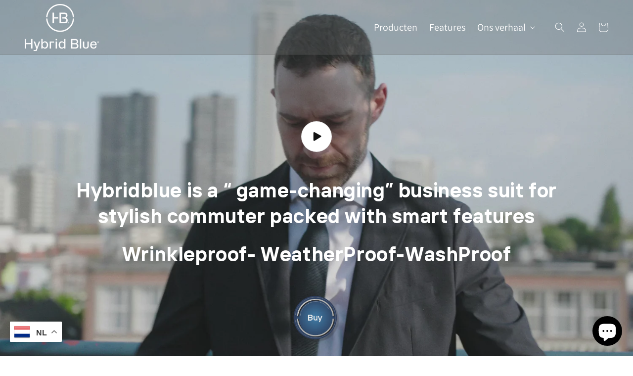

--- FILE ---
content_type: text/html; charset=utf-8
request_url: https://hybridblue.com/nl
body_size: 53810
content:
<!doctype html>
<html class="no-js" lang="nl">
  <head>
    <!-- Meta Pixel Code -->
<script>
!function(f,b,e,v,n,t,s)
{if(f.fbq)return;n=f.fbq=function(){n.callMethod?
n.callMethod.apply(n,arguments):n.queue.push(arguments)};
if(!f._fbq)f._fbq=n;n.push=n;n.loaded=!0;n.version='2.0';
n.queue=[];t=b.createElement(e);t.async=!0;
t.src=v;s=b.getElementsByTagName(e)[0];
s.parentNode.insertBefore(t,s)}(window, document,'script',
'https://connect.facebook.net/en_US/fbevents.js');
fbq('init', '320632237730168');
fbq('track', 'PageView');
</script>
<noscript><img height="1" width="1" style="display:none"
src="https://www.facebook.com/tr?id=320632237730168&ev=PageView&noscript=1"
/></noscript>
<!-- End Meta Pixel Code -->
<noscript>< img height="1" width="1" style="display:none"
src="https://www.facebook.com/tr?id=417516534467265&ev=PageView&noscript=1"
/></noscript>
<!-- End Meta Pixel Code -->
<meta name="uri-translation" content="on" />




    <meta charset="utf-8"><title>Hybride blauw op maat gemaakt woon-werkpak | Officiële online winkel
&ndash; Hybridblue</title><meta name="description" content="Hybrid Blue zet zich in voor het innoveren van de manier van pakken, voortdurend innoveren van stoffen tot stijlen, en het creëren van een exclusief woon-werkverkeer"><meta http-equiv="X-UA-Compatible" content="IE=edge">
    <meta name="viewport" content="width=device-width,initial-scale=1">
    <meta name="theme-color" content="">
    <!-- Google tag (gtag.js) -->
<script async src="https://www.googletagmanager.com/gtag/js?id=G-MEX4N5H1R5"></script>
<script>
  window.dataLayer = window.dataLayer || [];
  function gtag(){dataLayer.push(arguments);}
  gtag('js', new Date());

  gtag('config', 'G-MEX4N5H1R5');
</script>
    <!-- Event snippet for 购买 conversion page -->
<script>
  gtag('event', 'conversion', {
      'send_to': 'AW-11320303336/h_JPCPr819wYEOi9-JUq',
      'value': 1.0,
      'currency': 'EUR',
      'transaction_id': ''
  });
</script>

    <link rel="canonical" href="https://hybridblue.com/nl">
    <link rel="preconnect" href="https://cdn.shopify.com" crossorigin><link rel="icon" type="image/png" href="//hybridblue.com/cdn/shop/files/favicon.png?crop=center&height=32&v=1692263517&width=32"><link rel="preconnect" href="https://fonts.shopifycdn.com" crossorigin><script>
  fbq('track', 'AddToCart');
</script>

    

<meta property="og:site_name" content="Hybridblue">
<meta property="og:url" content="https://hybridblue.com/nl">
<meta property="og:title" content="Hybride blauw op maat gemaakt woon-werkpak | Officiële online winkel">
<meta property="og:type" content="website">
<meta property="og:description" content="Hybrid Blue zet zich in voor het innoveren van de manier van pakken, voortdurend innoveren van stoffen tot stijlen, en het creëren van een exclusief woon-werkverkeer"><meta property="og:image" content="http://hybridblue.com/cdn/shop/files/Makers_Hybrid_Blue_230826_A4.jpg?v=1694990971">
  <meta property="og:image:secure_url" content="https://hybridblue.com/cdn/shop/files/Makers_Hybrid_Blue_230826_A4.jpg?v=1694990971">
  <meta property="og:image:width" content="2657">
  <meta property="og:image:height" content="3543"><meta name="twitter:card" content="summary_large_image">
<meta name="twitter:title" content="Hybride blauw op maat gemaakt woon-werkpak | Officiële online winkel">
<meta name="twitter:description" content="Hybrid Blue zet zich in voor het innoveren van de manier van pakken, voortdurend innoveren van stoffen tot stijlen, en het creëren van een exclusief woon-werkverkeer">


    <script src="//hybridblue.com/cdn/shop/t/10/assets/constants.js?v=95358004781563950421718585134" defer="defer"></script>
    <script src="//hybridblue.com/cdn/shop/t/10/assets/pubsub.js?v=2921868252632587581718585134" defer="defer"></script>
    <script src="//hybridblue.com/cdn/shop/t/10/assets/global.js?v=127210358271191040921718585134" defer="defer"></script>
    <script src="//hybridblue.com/cdn/shop/t/10/assets/custom.js?v=45018685632346182371718585134"></script>
    <script>window.performance && window.performance.mark && window.performance.mark('shopify.content_for_header.start');</script><meta name="facebook-domain-verification" content="rdnus3av9mq6u4x9xlnnbyvkfmuhyb">
<meta name="google-site-verification" content="DHpcoDjiylW5hO02pzJkPlov7o8Ud41gEuRFxXSY7Rg">
<meta id="shopify-digital-wallet" name="shopify-digital-wallet" content="/65318748395/digital_wallets/dialog">
<meta name="shopify-checkout-api-token" content="7589b4f7083cbecd31fedeb64a40c127">
<link rel="alternate" hreflang="x-default" href="https://hybridblue.com/">
<link rel="alternate" hreflang="en" href="https://hybridblue.com/">
<link rel="alternate" hreflang="nl" href="https://hybridblue.com/nl">
<script async="async" src="/checkouts/internal/preloads.js?locale=nl-NL"></script>
<link rel="preconnect" href="https://shop.app" crossorigin="anonymous">
<script async="async" src="https://shop.app/checkouts/internal/preloads.js?locale=nl-NL&shop_id=65318748395" crossorigin="anonymous"></script>
<script id="apple-pay-shop-capabilities" type="application/json">{"shopId":65318748395,"countryCode":"BE","currencyCode":"EUR","merchantCapabilities":["supports3DS"],"merchantId":"gid:\/\/shopify\/Shop\/65318748395","merchantName":"Hybridblue","requiredBillingContactFields":["postalAddress","email"],"requiredShippingContactFields":["postalAddress","email"],"shippingType":"shipping","supportedNetworks":["visa","maestro","masterCard","amex"],"total":{"type":"pending","label":"Hybridblue","amount":"1.00"},"shopifyPaymentsEnabled":true,"supportsSubscriptions":true}</script>
<script id="shopify-features" type="application/json">{"accessToken":"7589b4f7083cbecd31fedeb64a40c127","betas":["rich-media-storefront-analytics"],"domain":"hybridblue.com","predictiveSearch":true,"shopId":65318748395,"locale":"nl"}</script>
<script>var Shopify = Shopify || {};
Shopify.shop = "thehybridblue.myshopify.com";
Shopify.locale = "nl";
Shopify.currency = {"active":"EUR","rate":"1.0"};
Shopify.country = "NL";
Shopify.theme = {"name":"New Hybridblue","id":169705832795,"schema_name":"Dawn","schema_version":"9.0.0","theme_store_id":null,"role":"main"};
Shopify.theme.handle = "null";
Shopify.theme.style = {"id":null,"handle":null};
Shopify.cdnHost = "hybridblue.com/cdn";
Shopify.routes = Shopify.routes || {};
Shopify.routes.root = "/nl/";</script>
<script type="module">!function(o){(o.Shopify=o.Shopify||{}).modules=!0}(window);</script>
<script>!function(o){function n(){var o=[];function n(){o.push(Array.prototype.slice.apply(arguments))}return n.q=o,n}var t=o.Shopify=o.Shopify||{};t.loadFeatures=n(),t.autoloadFeatures=n()}(window);</script>
<script>
  window.ShopifyPay = window.ShopifyPay || {};
  window.ShopifyPay.apiHost = "shop.app\/pay";
  window.ShopifyPay.redirectState = null;
</script>
<script id="shop-js-analytics" type="application/json">{"pageType":"index"}</script>
<script defer="defer" async type="module" src="//hybridblue.com/cdn/shopifycloud/shop-js/modules/v2/client.init-shop-cart-sync_vOV-a8uK.nl.esm.js"></script>
<script defer="defer" async type="module" src="//hybridblue.com/cdn/shopifycloud/shop-js/modules/v2/chunk.common_CJhj07vB.esm.js"></script>
<script defer="defer" async type="module" src="//hybridblue.com/cdn/shopifycloud/shop-js/modules/v2/chunk.modal_CUgVXUZf.esm.js"></script>
<script type="module">
  await import("//hybridblue.com/cdn/shopifycloud/shop-js/modules/v2/client.init-shop-cart-sync_vOV-a8uK.nl.esm.js");
await import("//hybridblue.com/cdn/shopifycloud/shop-js/modules/v2/chunk.common_CJhj07vB.esm.js");
await import("//hybridblue.com/cdn/shopifycloud/shop-js/modules/v2/chunk.modal_CUgVXUZf.esm.js");

  window.Shopify.SignInWithShop?.initShopCartSync?.({"fedCMEnabled":true,"windoidEnabled":true});

</script>
<script>
  window.Shopify = window.Shopify || {};
  if (!window.Shopify.featureAssets) window.Shopify.featureAssets = {};
  window.Shopify.featureAssets['shop-js'] = {"shop-cart-sync":["modules/v2/client.shop-cart-sync_BXFoCcTc.nl.esm.js","modules/v2/chunk.common_CJhj07vB.esm.js","modules/v2/chunk.modal_CUgVXUZf.esm.js"],"init-fed-cm":["modules/v2/client.init-fed-cm_BrMTCua_.nl.esm.js","modules/v2/chunk.common_CJhj07vB.esm.js","modules/v2/chunk.modal_CUgVXUZf.esm.js"],"init-shop-email-lookup-coordinator":["modules/v2/client.init-shop-email-lookup-coordinator_BNYBSeU_.nl.esm.js","modules/v2/chunk.common_CJhj07vB.esm.js","modules/v2/chunk.modal_CUgVXUZf.esm.js"],"init-windoid":["modules/v2/client.init-windoid_CWCaoIdT.nl.esm.js","modules/v2/chunk.common_CJhj07vB.esm.js","modules/v2/chunk.modal_CUgVXUZf.esm.js"],"shop-button":["modules/v2/client.shop-button_DHPWWyFt.nl.esm.js","modules/v2/chunk.common_CJhj07vB.esm.js","modules/v2/chunk.modal_CUgVXUZf.esm.js"],"shop-cash-offers":["modules/v2/client.shop-cash-offers_DkrRGug0.nl.esm.js","modules/v2/chunk.common_CJhj07vB.esm.js","modules/v2/chunk.modal_CUgVXUZf.esm.js"],"shop-toast-manager":["modules/v2/client.shop-toast-manager_gEGA2pId.nl.esm.js","modules/v2/chunk.common_CJhj07vB.esm.js","modules/v2/chunk.modal_CUgVXUZf.esm.js"],"init-shop-cart-sync":["modules/v2/client.init-shop-cart-sync_vOV-a8uK.nl.esm.js","modules/v2/chunk.common_CJhj07vB.esm.js","modules/v2/chunk.modal_CUgVXUZf.esm.js"],"init-customer-accounts-sign-up":["modules/v2/client.init-customer-accounts-sign-up_DgkqQ-gA.nl.esm.js","modules/v2/client.shop-login-button_Cfex_xfE.nl.esm.js","modules/v2/chunk.common_CJhj07vB.esm.js","modules/v2/chunk.modal_CUgVXUZf.esm.js"],"pay-button":["modules/v2/client.pay-button_C5ffEwyD.nl.esm.js","modules/v2/chunk.common_CJhj07vB.esm.js","modules/v2/chunk.modal_CUgVXUZf.esm.js"],"init-customer-accounts":["modules/v2/client.init-customer-accounts_BXXDvmMv.nl.esm.js","modules/v2/client.shop-login-button_Cfex_xfE.nl.esm.js","modules/v2/chunk.common_CJhj07vB.esm.js","modules/v2/chunk.modal_CUgVXUZf.esm.js"],"avatar":["modules/v2/client.avatar_BTnouDA3.nl.esm.js"],"init-shop-for-new-customer-accounts":["modules/v2/client.init-shop-for-new-customer-accounts_BNCHBxRp.nl.esm.js","modules/v2/client.shop-login-button_Cfex_xfE.nl.esm.js","modules/v2/chunk.common_CJhj07vB.esm.js","modules/v2/chunk.modal_CUgVXUZf.esm.js"],"shop-follow-button":["modules/v2/client.shop-follow-button_BBFyycLo.nl.esm.js","modules/v2/chunk.common_CJhj07vB.esm.js","modules/v2/chunk.modal_CUgVXUZf.esm.js"],"checkout-modal":["modules/v2/client.checkout-modal_CAl1mkDZ.nl.esm.js","modules/v2/chunk.common_CJhj07vB.esm.js","modules/v2/chunk.modal_CUgVXUZf.esm.js"],"shop-login-button":["modules/v2/client.shop-login-button_Cfex_xfE.nl.esm.js","modules/v2/chunk.common_CJhj07vB.esm.js","modules/v2/chunk.modal_CUgVXUZf.esm.js"],"lead-capture":["modules/v2/client.lead-capture_Drczia_q.nl.esm.js","modules/v2/chunk.common_CJhj07vB.esm.js","modules/v2/chunk.modal_CUgVXUZf.esm.js"],"shop-login":["modules/v2/client.shop-login_WnrjWA38.nl.esm.js","modules/v2/chunk.common_CJhj07vB.esm.js","modules/v2/chunk.modal_CUgVXUZf.esm.js"],"payment-terms":["modules/v2/client.payment-terms_CJxlri54.nl.esm.js","modules/v2/chunk.common_CJhj07vB.esm.js","modules/v2/chunk.modal_CUgVXUZf.esm.js"]};
</script>
<script>(function() {
  var isLoaded = false;
  function asyncLoad() {
    if (isLoaded) return;
    isLoaded = true;
    var urls = ["\/\/cdn.shopify.com\/proxy\/aa00362e6728c37a3c1d32630a2c33ffbb1597d101ce2e37e09821ad262fc0d1\/api.goaffpro.com\/loader.js?shop=thehybridblue.myshopify.com\u0026sp-cache-control=cHVibGljLCBtYXgtYWdlPTkwMA","https:\/\/cdn.one.store\/javascript\/dist\/1.0\/jcr-widget.js?account_id=shopify:thehybridblue.myshopify.com\u0026shop=thehybridblue.myshopify.com","\/\/cdn.shopify.com\/proxy\/88eef94cccc533460e696f401623c2e9d231fc2482489be2c0bd07daf0ec3884\/storage.googleapis.com\/timesact-resources\/scripts\/timesactV3.js?shop=thehybridblue.myshopify.com\u0026sp-cache-control=cHVibGljLCBtYXgtYWdlPTkwMA","https:\/\/cdn.jsdelivr.net\/gh\/yunmuqing\/eHiCrt3bAmCw3EHk@latest\/EPJd3ycY8eGrakkL.js?shop=thehybridblue.myshopify.com","https:\/\/d1639lhkj5l89m.cloudfront.net\/js\/storefront\/uppromote.js?shop=thehybridblue.myshopify.com","https:\/\/widget.ecocart.tools\/ecocart.js?shop_name=thehybridblue.myshopify.com\u0026shop=thehybridblue.myshopify.com","https:\/\/cdn-app.cart-bot.net\/public\/js\/append.js?shop=thehybridblue.myshopify.com","https:\/\/sprout-app.thegoodapi.com\/app\/assets\/js\/badges\/cart_badge_script?shop=thehybridblue.myshopify.com","https:\/\/sprout-app.thegoodapi.com\/app\/badges\/product_script?shop=thehybridblue.myshopify.com","https:\/\/sprout-app.thegoodapi.com\/app\/assets\/js\/badges\/tree_count_banner_script?shop=thehybridblue.myshopify.com"];
    for (var i = 0; i < urls.length; i++) {
      var s = document.createElement('script');
      s.type = 'text/javascript';
      s.async = true;
      s.src = urls[i];
      var x = document.getElementsByTagName('script')[0];
      x.parentNode.insertBefore(s, x);
    }
  };
  if(window.attachEvent) {
    window.attachEvent('onload', asyncLoad);
  } else {
    window.addEventListener('load', asyncLoad, false);
  }
})();</script>
<script id="__st">var __st={"a":65318748395,"offset":3600,"reqid":"6d9ea4c6-5115-4663-8792-47fb458581af-1769761132","pageurl":"hybridblue.com\/nl","u":"af153d312a6f","p":"home"};</script>
<script>window.ShopifyPaypalV4VisibilityTracking = true;</script>
<script id="captcha-bootstrap">!function(){'use strict';const t='contact',e='account',n='new_comment',o=[[t,t],['blogs',n],['comments',n],[t,'customer']],c=[[e,'customer_login'],[e,'guest_login'],[e,'recover_customer_password'],[e,'create_customer']],r=t=>t.map((([t,e])=>`form[action*='/${t}']:not([data-nocaptcha='true']) input[name='form_type'][value='${e}']`)).join(','),a=t=>()=>t?[...document.querySelectorAll(t)].map((t=>t.form)):[];function s(){const t=[...o],e=r(t);return a(e)}const i='password',u='form_key',d=['recaptcha-v3-token','g-recaptcha-response','h-captcha-response',i],f=()=>{try{return window.sessionStorage}catch{return}},m='__shopify_v',_=t=>t.elements[u];function p(t,e,n=!1){try{const o=window.sessionStorage,c=JSON.parse(o.getItem(e)),{data:r}=function(t){const{data:e,action:n}=t;return t[m]||n?{data:e,action:n}:{data:t,action:n}}(c);for(const[e,n]of Object.entries(r))t.elements[e]&&(t.elements[e].value=n);n&&o.removeItem(e)}catch(o){console.error('form repopulation failed',{error:o})}}const l='form_type',E='cptcha';function T(t){t.dataset[E]=!0}const w=window,h=w.document,L='Shopify',v='ce_forms',y='captcha';let A=!1;((t,e)=>{const n=(g='f06e6c50-85a8-45c8-87d0-21a2b65856fe',I='https://cdn.shopify.com/shopifycloud/storefront-forms-hcaptcha/ce_storefront_forms_captcha_hcaptcha.v1.5.2.iife.js',D={infoText:'Beschermd door hCaptcha',privacyText:'Privacy',termsText:'Voorwaarden'},(t,e,n)=>{const o=w[L][v],c=o.bindForm;if(c)return c(t,g,e,D).then(n);var r;o.q.push([[t,g,e,D],n]),r=I,A||(h.body.append(Object.assign(h.createElement('script'),{id:'captcha-provider',async:!0,src:r})),A=!0)});var g,I,D;w[L]=w[L]||{},w[L][v]=w[L][v]||{},w[L][v].q=[],w[L][y]=w[L][y]||{},w[L][y].protect=function(t,e){n(t,void 0,e),T(t)},Object.freeze(w[L][y]),function(t,e,n,w,h,L){const[v,y,A,g]=function(t,e,n){const i=e?o:[],u=t?c:[],d=[...i,...u],f=r(d),m=r(i),_=r(d.filter((([t,e])=>n.includes(e))));return[a(f),a(m),a(_),s()]}(w,h,L),I=t=>{const e=t.target;return e instanceof HTMLFormElement?e:e&&e.form},D=t=>v().includes(t);t.addEventListener('submit',(t=>{const e=I(t);if(!e)return;const n=D(e)&&!e.dataset.hcaptchaBound&&!e.dataset.recaptchaBound,o=_(e),c=g().includes(e)&&(!o||!o.value);(n||c)&&t.preventDefault(),c&&!n&&(function(t){try{if(!f())return;!function(t){const e=f();if(!e)return;const n=_(t);if(!n)return;const o=n.value;o&&e.removeItem(o)}(t);const e=Array.from(Array(32),(()=>Math.random().toString(36)[2])).join('');!function(t,e){_(t)||t.append(Object.assign(document.createElement('input'),{type:'hidden',name:u})),t.elements[u].value=e}(t,e),function(t,e){const n=f();if(!n)return;const o=[...t.querySelectorAll(`input[type='${i}']`)].map((({name:t})=>t)),c=[...d,...o],r={};for(const[a,s]of new FormData(t).entries())c.includes(a)||(r[a]=s);n.setItem(e,JSON.stringify({[m]:1,action:t.action,data:r}))}(t,e)}catch(e){console.error('failed to persist form',e)}}(e),e.submit())}));const S=(t,e)=>{t&&!t.dataset[E]&&(n(t,e.some((e=>e===t))),T(t))};for(const o of['focusin','change'])t.addEventListener(o,(t=>{const e=I(t);D(e)&&S(e,y())}));const B=e.get('form_key'),M=e.get(l),P=B&&M;t.addEventListener('DOMContentLoaded',(()=>{const t=y();if(P)for(const e of t)e.elements[l].value===M&&p(e,B);[...new Set([...A(),...v().filter((t=>'true'===t.dataset.shopifyCaptcha))])].forEach((e=>S(e,t)))}))}(h,new URLSearchParams(w.location.search),n,t,e,['guest_login'])})(!0,!0)}();</script>
<script integrity="sha256-4kQ18oKyAcykRKYeNunJcIwy7WH5gtpwJnB7kiuLZ1E=" data-source-attribution="shopify.loadfeatures" defer="defer" src="//hybridblue.com/cdn/shopifycloud/storefront/assets/storefront/load_feature-a0a9edcb.js" crossorigin="anonymous"></script>
<script crossorigin="anonymous" defer="defer" src="//hybridblue.com/cdn/shopifycloud/storefront/assets/shopify_pay/storefront-65b4c6d7.js?v=20250812"></script>
<script data-source-attribution="shopify.dynamic_checkout.dynamic.init">var Shopify=Shopify||{};Shopify.PaymentButton=Shopify.PaymentButton||{isStorefrontPortableWallets:!0,init:function(){window.Shopify.PaymentButton.init=function(){};var t=document.createElement("script");t.src="https://hybridblue.com/cdn/shopifycloud/portable-wallets/latest/portable-wallets.nl.js",t.type="module",document.head.appendChild(t)}};
</script>
<script data-source-attribution="shopify.dynamic_checkout.buyer_consent">
  function portableWalletsHideBuyerConsent(e){var t=document.getElementById("shopify-buyer-consent"),n=document.getElementById("shopify-subscription-policy-button");t&&n&&(t.classList.add("hidden"),t.setAttribute("aria-hidden","true"),n.removeEventListener("click",e))}function portableWalletsShowBuyerConsent(e){var t=document.getElementById("shopify-buyer-consent"),n=document.getElementById("shopify-subscription-policy-button");t&&n&&(t.classList.remove("hidden"),t.removeAttribute("aria-hidden"),n.addEventListener("click",e))}window.Shopify?.PaymentButton&&(window.Shopify.PaymentButton.hideBuyerConsent=portableWalletsHideBuyerConsent,window.Shopify.PaymentButton.showBuyerConsent=portableWalletsShowBuyerConsent);
</script>
<script data-source-attribution="shopify.dynamic_checkout.cart.bootstrap">document.addEventListener("DOMContentLoaded",(function(){function t(){return document.querySelector("shopify-accelerated-checkout-cart, shopify-accelerated-checkout")}if(t())Shopify.PaymentButton.init();else{new MutationObserver((function(e,n){t()&&(Shopify.PaymentButton.init(),n.disconnect())})).observe(document.body,{childList:!0,subtree:!0})}}));
</script>
<script id='scb4127' type='text/javascript' async='' src='https://hybridblue.com/cdn/shopifycloud/privacy-banner/storefront-banner.js'></script><link id="shopify-accelerated-checkout-styles" rel="stylesheet" media="screen" href="https://hybridblue.com/cdn/shopifycloud/portable-wallets/latest/accelerated-checkout-backwards-compat.css" crossorigin="anonymous">
<style id="shopify-accelerated-checkout-cart">
        #shopify-buyer-consent {
  margin-top: 1em;
  display: inline-block;
  width: 100%;
}

#shopify-buyer-consent.hidden {
  display: none;
}

#shopify-subscription-policy-button {
  background: none;
  border: none;
  padding: 0;
  text-decoration: underline;
  font-size: inherit;
  cursor: pointer;
}

#shopify-subscription-policy-button::before {
  box-shadow: none;
}

      </style>
<script id="sections-script" data-sections="header" defer="defer" src="//hybridblue.com/cdn/shop/t/10/compiled_assets/scripts.js?v=1748"></script>
<script>window.performance && window.performance.mark && window.performance.mark('shopify.content_for_header.end');</script>


    <style data-shopify>
      @font-face {
  font-family: Assistant;
  font-weight: 400;
  font-style: normal;
  font-display: swap;
  src: url("//hybridblue.com/cdn/fonts/assistant/assistant_n4.9120912a469cad1cc292572851508ca49d12e768.woff2") format("woff2"),
       url("//hybridblue.com/cdn/fonts/assistant/assistant_n4.6e9875ce64e0fefcd3f4446b7ec9036b3ddd2985.woff") format("woff");
}

      @font-face {
  font-family: Assistant;
  font-weight: 700;
  font-style: normal;
  font-display: swap;
  src: url("//hybridblue.com/cdn/fonts/assistant/assistant_n7.bf44452348ec8b8efa3aa3068825305886b1c83c.woff2") format("woff2"),
       url("//hybridblue.com/cdn/fonts/assistant/assistant_n7.0c887fee83f6b3bda822f1150b912c72da0f7b64.woff") format("woff");
}

      
      
      @font-face {
  font-family: Assistant;
  font-weight: 400;
  font-style: normal;
  font-display: swap;
  src: url("//hybridblue.com/cdn/fonts/assistant/assistant_n4.9120912a469cad1cc292572851508ca49d12e768.woff2") format("woff2"),
       url("//hybridblue.com/cdn/fonts/assistant/assistant_n4.6e9875ce64e0fefcd3f4446b7ec9036b3ddd2985.woff") format("woff");
}


      :root {
        --font-body-family: Assistant, sans-serif;
        --font-body-style: normal;
        --font-body-weight: 400;
        --font-body-weight-bold: 700;

        --font-heading-family: Assistant, sans-serif;
        --font-heading-style: normal;
        --font-heading-weight: 400;

        --font-body-scale: 1.0;
        --font-heading-scale: 1.0;

        --color-base-text: 18, 18, 18;
        --color-shadow: 18, 18, 18;
        --color-base-background-1: 255, 255, 255;
        --color-base-background-2: 247, 247, 247;
        --color-base-solid-button-labels: 255, 255, 255;
        --color-base-outline-button-labels: 18, 18, 18;
        --color-base-accent-1: 18, 18, 18;
        --color-base-accent-2: 51, 79, 180;
        --payment-terms-background-color: #ffffff;

        --gradient-base-background-1: #ffffff;
        --gradient-base-background-2: #f7f7f7;
        --gradient-base-accent-1: #121212;
        --gradient-base-accent-2: #334fb4;

        --media-padding: px;
        --media-border-opacity: 0.05;
        --media-border-width: 1px;
        --media-radius: 0px;
        --media-shadow-opacity: 0.0;
        --media-shadow-horizontal-offset: 0px;
        --media-shadow-vertical-offset: 4px;
        --media-shadow-blur-radius: 5px;
        --media-shadow-visible: 0;

        --page-width: 170rem;
        --page-width-margin: 0rem;

        --product-card-image-padding: 0.0rem;
        --product-card-corner-radius: 0.0rem;
        --product-card-text-alignment: left;
        --product-card-border-width: 0.0rem;
        --product-card-border-opacity: 0.1;
        --product-card-shadow-opacity: 0.0;
        --product-card-shadow-visible: 0;
        --product-card-shadow-horizontal-offset: 0.0rem;
        --product-card-shadow-vertical-offset: 0.4rem;
        --product-card-shadow-blur-radius: 0.5rem;

        --collection-card-image-padding: 0.0rem;
        --collection-card-corner-radius: 0.0rem;
        --collection-card-text-alignment: left;
        --collection-card-border-width: 0.0rem;
        --collection-card-border-opacity: 0.1;
        --collection-card-shadow-opacity: 0.0;
        --collection-card-shadow-visible: 0;
        --collection-card-shadow-horizontal-offset: 0.0rem;
        --collection-card-shadow-vertical-offset: 0.4rem;
        --collection-card-shadow-blur-radius: 0.5rem;

        --blog-card-image-padding: 0.0rem;
        --blog-card-corner-radius: 0.0rem;
        --blog-card-text-alignment: left;
        --blog-card-border-width: 0.0rem;
        --blog-card-border-opacity: 0.1;
        --blog-card-shadow-opacity: 0.0;
        --blog-card-shadow-visible: 0;
        --blog-card-shadow-horizontal-offset: 0.0rem;
        --blog-card-shadow-vertical-offset: 0.4rem;
        --blog-card-shadow-blur-radius: 0.5rem;

        --badge-corner-radius: 4.0rem;

        --popup-border-width: 1px;
        --popup-border-opacity: 0.1;
        --popup-corner-radius: 0px;
        --popup-shadow-opacity: 0.0;
        --popup-shadow-horizontal-offset: 0px;
        --popup-shadow-vertical-offset: 4px;
        --popup-shadow-blur-radius: 5px;

        --drawer-border-width: 1px;
        --drawer-border-opacity: 0.1;
        --drawer-shadow-opacity: 0.0;
        --drawer-shadow-horizontal-offset: 0px;
        --drawer-shadow-vertical-offset: 4px;
        --drawer-shadow-blur-radius: 5px;

        --spacing-sections-desktop: 0px;
        --spacing-sections-mobile: 0px;

        --grid-desktop-vertical-spacing: 8px;
        --grid-desktop-horizontal-spacing: 20px;
        --grid-mobile-vertical-spacing: 4px;
        --grid-mobile-horizontal-spacing: 10px;

        --text-boxes-border-opacity: 0.1;
        --text-boxes-border-width: 0px;
        --text-boxes-radius: 0px;
        --text-boxes-shadow-opacity: 0.0;
        --text-boxes-shadow-visible: 0;
        --text-boxes-shadow-horizontal-offset: 0px;
        --text-boxes-shadow-vertical-offset: 4px;
        --text-boxes-shadow-blur-radius: 5px;

        --buttons-radius: 0px;
        --buttons-radius-outset: 0px;
        --buttons-border-width: 1px;
        --buttons-border-opacity: 1.0;
        --buttons-shadow-opacity: 0.0;
        --buttons-shadow-visible: 0;
        --buttons-shadow-horizontal-offset: 0px;
        --buttons-shadow-vertical-offset: 4px;
        --buttons-shadow-blur-radius: 5px;
        --buttons-border-offset: 0px;

        --inputs-radius: 0px;
        --inputs-border-width: 1px;
        --inputs-border-opacity: 0.55;
        --inputs-shadow-opacity: 0.0;
        --inputs-shadow-horizontal-offset: 0px;
        --inputs-margin-offset: 0px;
        --inputs-shadow-vertical-offset: 4px;
        --inputs-shadow-blur-radius: 5px;
        --inputs-radius-outset: 0px;

        --variant-pills-radius: 40px;
        --variant-pills-border-width: 1px;
        --variant-pills-border-opacity: 0.55;
        --variant-pills-shadow-opacity: 0.0;
        --variant-pills-shadow-horizontal-offset: 0px;
        --variant-pills-shadow-vertical-offset: 4px;
        --variant-pills-shadow-blur-radius: 5px;
      }

      *,
      *::before,
      *::after {
        box-sizing: inherit;
      }

      html {
        box-sizing: border-box;
        font-size: calc(var(--font-body-scale) * 62.5%);
        height: 100%;
      }

      body {
        display: grid;
        grid-template-rows: auto auto 1fr auto;
        grid-template-columns: 100%;
        min-height: 100%;
        margin: 0;
        font-size: 1.5rem;
        letter-spacing: 0.06rem;
        line-height: calc(1 + 0.8 / var(--font-body-scale));
        font-family: var(--font-body-family);
        font-style: var(--font-body-style);
        font-weight: var(--font-body-weight);
      }

      @media screen and (min-width: 750px) {
        body {
          font-size: 1.6rem;
        }
      }
    </style>
<link href="//hybridblue.com/cdn/shop/t/10/assets/animate.css?v=161763214085206265081718585134" rel="stylesheet" type="text/css" media="all" />
    <link href="//hybridblue.com/cdn/shop/t/10/assets/base.css?v=140624990073879848751718585134" rel="stylesheet" type="text/css" media="all" />
<link href="//hybridblue.com/cdn/shop/t/10/assets/style.css?v=2659915506364207081729127129" rel="stylesheet" type="text/css" media="all" />
<link rel="preload" as="font" href="//hybridblue.com/cdn/fonts/assistant/assistant_n4.9120912a469cad1cc292572851508ca49d12e768.woff2" type="font/woff2" crossorigin><link rel="preload" as="font" href="//hybridblue.com/cdn/fonts/assistant/assistant_n4.9120912a469cad1cc292572851508ca49d12e768.woff2" type="font/woff2" crossorigin><link rel="stylesheet" href="//hybridblue.com/cdn/shop/t/10/assets/component-predictive-search.css?v=85913294783299393391718585134" media="print" onload="this.media='all'"><script>document.documentElement.className = document.documentElement.className.replace('no-js', 'js');
    if (Shopify.designMode) {
      document.documentElement.classList.add('shopify-design-mode');
    }
    </script>
   <meta name="facebook-domain-verification" content="ckgizyyuz7ha674dot5cawihxswz5t" />
  <!-- BEGIN app block: shopify://apps/cartbot/blocks/cartbot-script-append/f7a44e3b-3901-4412-9d5a-3db0980a9db0 --><script defer="defer">
	/**	Cartbot script loader, version number: 2.0 */
	(function(){
		var loadScript=function(a,b){var c=document.createElement("script");c.type="text/javascript",c.readyState?c.onreadystatechange=function(){("loaded"==c.readyState||"complete"==c.readyState)&&(c.onreadystatechange=null,b())}:c.onload=function(){b()},c.src=a,document.getElementsByTagName("head")[0].appendChild(c)};
		appendScriptUrl('thehybridblue.myshopify.com');

		// get script url and append timestamp of last change
		function appendScriptUrl(shop) {

			var timeStamp 			= Math.floor(Date.now() / (1000*1*1));
			var timestampUrl 		= 'https://app.cart-bot.net/public/status/shop/'+shop+'.js?'+timeStamp;
			var backupTimestampUrl 	= 'https://cdn-app.cart-bot.net/public/status/shop/'+shop+'.js?'+timeStamp;

			loadScript(timestampUrl, function() {
				// Append app script
				if (typeof giftbee_settings_updated == 'undefined') {
					giftbee_settings_updated = 'default-by-script';
				}

				var scriptUrl = "https://cdn-app.cart-bot.net/public/js/main.js?shop="+shop+"&"+giftbee_settings_updated;

				loadScript(scriptUrl, function(){});
			}, function() {
				// Failure
				loadScript(backupTimestampUrl, function() {
					// Append app script
					if (typeof giftbee_settings_updated == 'undefined') {
						giftbee_settings_updated = 'default-by-script';
					}

					var scriptUrl = "https://cdn-app.cart-bot.net/public/js/main.js?shop="+shop+"&"+giftbee_settings_updated;

					loadScript(scriptUrl, function(){});
				}, function() {});
			});
		}
	})();

	var CartBotScriptAppended = true;
</script>

<!-- END app block --><!-- BEGIN app block: shopify://apps/judge-me-reviews/blocks/judgeme_core/61ccd3b1-a9f2-4160-9fe9-4fec8413e5d8 --><!-- Start of Judge.me Core -->






<link rel="dns-prefetch" href="https://cdnwidget.judge.me">
<link rel="dns-prefetch" href="https://cdn.judge.me">
<link rel="dns-prefetch" href="https://cdn1.judge.me">
<link rel="dns-prefetch" href="https://api.judge.me">

<script data-cfasync='false' class='jdgm-settings-script'>window.jdgmSettings={"pagination":5,"disable_web_reviews":false,"badge_no_review_text":"No reviews","badge_n_reviews_text":"{{ n }} review/reviews","badge_star_color":"#1C385C","hide_badge_preview_if_no_reviews":true,"badge_hide_text":false,"enforce_center_preview_badge":false,"widget_title":"Customer Reviews","widget_open_form_text":"Write a review","widget_close_form_text":"Cancel review","widget_refresh_page_text":"Refresh page","widget_summary_text":"Based on {{ number_of_reviews }} review/reviews","widget_no_review_text":"Be the first to write a review","widget_name_field_text":"Display name","widget_verified_name_field_text":"Verified Name (public)","widget_name_placeholder_text":"Display name","widget_required_field_error_text":"This field is required.","widget_email_field_text":"Email address","widget_verified_email_field_text":"Verified Email (private, can not be edited)","widget_email_placeholder_text":"Your email address","widget_email_field_error_text":"Please enter a valid email address.","widget_rating_field_text":"Rating","widget_review_title_field_text":"Review Title","widget_review_title_placeholder_text":"Give your review a title","widget_review_body_field_text":"Review content","widget_review_body_placeholder_text":"Start writing here...","widget_pictures_field_text":"Picture/Video (optional)","widget_submit_review_text":"Submit Review","widget_submit_verified_review_text":"Submit Verified Review","widget_submit_success_msg_with_auto_publish":"Thank you! Please refresh the page in a few moments to see your review. You can remove or edit your review by logging into \u003ca href='https://judge.me/login' target='_blank' rel='nofollow noopener'\u003eJudge.me\u003c/a\u003e","widget_submit_success_msg_no_auto_publish":"Thank you! Your review will be published as soon as it is approved by the shop admin. You can remove or edit your review by logging into \u003ca href='https://judge.me/login' target='_blank' rel='nofollow noopener'\u003eJudge.me\u003c/a\u003e","widget_show_default_reviews_out_of_total_text":"Showing {{ n_reviews_shown }} out of {{ n_reviews }} reviews.","widget_show_all_link_text":"Show all","widget_show_less_link_text":"Show less","widget_author_said_text":"{{ reviewer_name }} said:","widget_days_text":"{{ n }} days ago","widget_weeks_text":"{{ n }} week/weeks ago","widget_months_text":"{{ n }} month/months ago","widget_years_text":"{{ n }} year/years ago","widget_yesterday_text":"Yesterday","widget_today_text":"Today","widget_replied_text":"\u003e\u003e {{ shop_name }} replied:","widget_read_more_text":"Read more","widget_reviewer_name_as_initial":"","widget_rating_filter_color":"#fbcd0a","widget_rating_filter_see_all_text":"See all reviews","widget_sorting_most_recent_text":"Most Recent","widget_sorting_highest_rating_text":"Highest Rating","widget_sorting_lowest_rating_text":"Lowest Rating","widget_sorting_with_pictures_text":"Only Pictures","widget_sorting_most_helpful_text":"Most Helpful","widget_open_question_form_text":"Ask a question","widget_reviews_subtab_text":"Reviews","widget_questions_subtab_text":"Questions","widget_question_label_text":"Question","widget_answer_label_text":"Answer","widget_question_placeholder_text":"Write your question here","widget_submit_question_text":"Submit Question","widget_question_submit_success_text":"Thank you for your question! We will notify you once it gets answered.","widget_star_color":"#1C385C","verified_badge_text":"Verified","verified_badge_bg_color":"","verified_badge_text_color":"","verified_badge_placement":"left-of-reviewer-name","widget_review_max_height":"","widget_hide_border":false,"widget_social_share":false,"widget_thumb":false,"widget_review_location_show":false,"widget_location_format":"","all_reviews_include_out_of_store_products":true,"all_reviews_out_of_store_text":"(out of store)","all_reviews_pagination":100,"all_reviews_product_name_prefix_text":"about","enable_review_pictures":true,"enable_question_anwser":false,"widget_theme":"default","review_date_format":"mm/dd/yyyy","default_sort_method":"most-recent","widget_product_reviews_subtab_text":"Product Reviews","widget_shop_reviews_subtab_text":"Shop Reviews","widget_other_products_reviews_text":"Reviews for other products","widget_store_reviews_subtab_text":"Store reviews","widget_no_store_reviews_text":"This store hasn't received any reviews yet","widget_web_restriction_product_reviews_text":"This product hasn't received any reviews yet","widget_no_items_text":"No items found","widget_show_more_text":"Show more","widget_write_a_store_review_text":"Write a Store Review","widget_other_languages_heading":"Reviews in Other Languages","widget_translate_review_text":"Translate review to {{ language }}","widget_translating_review_text":"Translating...","widget_show_original_translation_text":"Show original ({{ language }})","widget_translate_review_failed_text":"Review couldn't be translated.","widget_translate_review_retry_text":"Retry","widget_translate_review_try_again_later_text":"Try again later","show_product_url_for_grouped_product":false,"widget_sorting_pictures_first_text":"Pictures First","show_pictures_on_all_rev_page_mobile":false,"show_pictures_on_all_rev_page_desktop":false,"floating_tab_hide_mobile_install_preference":false,"floating_tab_button_name":"★ Reviews","floating_tab_title":"Let customers speak for us","floating_tab_button_color":"","floating_tab_button_background_color":"","floating_tab_url":"","floating_tab_url_enabled":false,"floating_tab_tab_style":"text","all_reviews_text_badge_text":"Customers rate us {{ shop.metafields.judgeme.all_reviews_rating | round: 1 }}/5 based on {{ shop.metafields.judgeme.all_reviews_count }} reviews.","all_reviews_text_badge_text_branded_style":"{{ shop.metafields.judgeme.all_reviews_rating | round: 1 }} out of 5 stars based on {{ shop.metafields.judgeme.all_reviews_count }} reviews","is_all_reviews_text_badge_a_link":false,"show_stars_for_all_reviews_text_badge":false,"all_reviews_text_badge_url":"","all_reviews_text_style":"branded","all_reviews_text_color_style":"judgeme_brand_color","all_reviews_text_color":"#108474","all_reviews_text_show_jm_brand":true,"featured_carousel_show_header":true,"featured_carousel_title":"Let customers speak for us","testimonials_carousel_title":"Customers are saying","videos_carousel_title":"Real customer stories","cards_carousel_title":"Customers are saying","featured_carousel_count_text":"from {{ n }} reviews","featured_carousel_add_link_to_all_reviews_page":false,"featured_carousel_url":"","featured_carousel_show_images":true,"featured_carousel_autoslide_interval":5,"featured_carousel_arrows_on_the_sides":false,"featured_carousel_height":250,"featured_carousel_width":80,"featured_carousel_image_size":0,"featured_carousel_image_height":250,"featured_carousel_arrow_color":"#eeeeee","verified_count_badge_style":"branded","verified_count_badge_orientation":"horizontal","verified_count_badge_color_style":"judgeme_brand_color","verified_count_badge_color":"#108474","is_verified_count_badge_a_link":false,"verified_count_badge_url":"","verified_count_badge_show_jm_brand":true,"widget_rating_preset_default":5,"widget_first_sub_tab":"product-reviews","widget_show_histogram":true,"widget_histogram_use_custom_color":false,"widget_pagination_use_custom_color":false,"widget_star_use_custom_color":true,"widget_verified_badge_use_custom_color":false,"widget_write_review_use_custom_color":false,"picture_reminder_submit_button":"Upload Pictures","enable_review_videos":false,"mute_video_by_default":false,"widget_sorting_videos_first_text":"Videos First","widget_review_pending_text":"Pending","featured_carousel_items_for_large_screen":3,"social_share_options_order":"Facebook,Twitter","remove_microdata_snippet":true,"disable_json_ld":false,"enable_json_ld_products":false,"preview_badge_show_question_text":false,"preview_badge_no_question_text":"No questions","preview_badge_n_question_text":"{{ number_of_questions }} question/questions","qa_badge_show_icon":false,"qa_badge_position":"same-row","remove_judgeme_branding":false,"widget_add_search_bar":false,"widget_search_bar_placeholder":"Search","widget_sorting_verified_only_text":"Verified only","featured_carousel_theme":"default","featured_carousel_show_rating":true,"featured_carousel_show_title":true,"featured_carousel_show_body":true,"featured_carousel_show_date":false,"featured_carousel_show_reviewer":true,"featured_carousel_show_product":false,"featured_carousel_header_background_color":"#108474","featured_carousel_header_text_color":"#ffffff","featured_carousel_name_product_separator":"reviewed","featured_carousel_full_star_background":"#108474","featured_carousel_empty_star_background":"#dadada","featured_carousel_vertical_theme_background":"#f9fafb","featured_carousel_verified_badge_enable":true,"featured_carousel_verified_badge_color":"#108474","featured_carousel_border_style":"round","featured_carousel_review_line_length_limit":3,"featured_carousel_more_reviews_button_text":"Read more reviews","featured_carousel_view_product_button_text":"View product","all_reviews_page_load_reviews_on":"scroll","all_reviews_page_load_more_text":"Load More Reviews","disable_fb_tab_reviews":false,"enable_ajax_cdn_cache":false,"widget_advanced_speed_features":5,"widget_public_name_text":"displayed publicly like","default_reviewer_name":"John Smith","default_reviewer_name_has_non_latin":true,"widget_reviewer_anonymous":"Anonymous","medals_widget_title":"Judge.me Review Medals","medals_widget_background_color":"#f9fafb","medals_widget_position":"footer_all_pages","medals_widget_border_color":"#f9fafb","medals_widget_verified_text_position":"left","medals_widget_use_monochromatic_version":false,"medals_widget_elements_color":"#108474","show_reviewer_avatar":true,"widget_invalid_yt_video_url_error_text":"Not a YouTube video URL","widget_max_length_field_error_text":"Please enter no more than {0} characters.","widget_show_country_flag":false,"widget_show_collected_via_shop_app":true,"widget_verified_by_shop_badge_style":"light","widget_verified_by_shop_text":"Verified by Shop","widget_show_photo_gallery":false,"widget_load_with_code_splitting":true,"widget_ugc_install_preference":false,"widget_ugc_title":"Made by us, Shared by you","widget_ugc_subtitle":"Tag us to see your picture featured in our page","widget_ugc_arrows_color":"#ffffff","widget_ugc_primary_button_text":"Buy Now","widget_ugc_primary_button_background_color":"#108474","widget_ugc_primary_button_text_color":"#ffffff","widget_ugc_primary_button_border_width":"0","widget_ugc_primary_button_border_style":"none","widget_ugc_primary_button_border_color":"#108474","widget_ugc_primary_button_border_radius":"25","widget_ugc_secondary_button_text":"Load More","widget_ugc_secondary_button_background_color":"#ffffff","widget_ugc_secondary_button_text_color":"#108474","widget_ugc_secondary_button_border_width":"2","widget_ugc_secondary_button_border_style":"solid","widget_ugc_secondary_button_border_color":"#108474","widget_ugc_secondary_button_border_radius":"25","widget_ugc_reviews_button_text":"View Reviews","widget_ugc_reviews_button_background_color":"#ffffff","widget_ugc_reviews_button_text_color":"#108474","widget_ugc_reviews_button_border_width":"2","widget_ugc_reviews_button_border_style":"solid","widget_ugc_reviews_button_border_color":"#108474","widget_ugc_reviews_button_border_radius":"25","widget_ugc_reviews_button_link_to":"judgeme-reviews-page","widget_ugc_show_post_date":true,"widget_ugc_max_width":"800","widget_rating_metafield_value_type":true,"widget_primary_color":"#1C385C","widget_enable_secondary_color":false,"widget_secondary_color":"#edf5f5","widget_summary_average_rating_text":"{{ average_rating }} out of 5","widget_media_grid_title":"Customer photos \u0026 videos","widget_media_grid_see_more_text":"See more","widget_round_style":false,"widget_show_product_medals":true,"widget_verified_by_judgeme_text":"Verified by Judge.me","widget_show_store_medals":true,"widget_verified_by_judgeme_text_in_store_medals":"Verified by Judge.me","widget_media_field_exceed_quantity_message":"Sorry, we can only accept {{ max_media }} for one review.","widget_media_field_exceed_limit_message":"{{ file_name }} is too large, please select a {{ media_type }} less than {{ size_limit }}MB.","widget_review_submitted_text":"Review Submitted!","widget_question_submitted_text":"Question Submitted!","widget_close_form_text_question":"Cancel","widget_write_your_answer_here_text":"Write your answer here","widget_enabled_branded_link":true,"widget_show_collected_by_judgeme":true,"widget_reviewer_name_color":"","widget_write_review_text_color":"","widget_write_review_bg_color":"","widget_collected_by_judgeme_text":"collected by Judge.me","widget_pagination_type":"standard","widget_load_more_text":"Load More","widget_load_more_color":"#108474","widget_full_review_text":"Full Review","widget_read_more_reviews_text":"Read More Reviews","widget_read_questions_text":"Read Questions","widget_questions_and_answers_text":"Questions \u0026 Answers","widget_verified_by_text":"Verified by","widget_verified_text":"Verified","widget_number_of_reviews_text":"{{ number_of_reviews }} reviews","widget_back_button_text":"Back","widget_next_button_text":"Next","widget_custom_forms_filter_button":"Filters","custom_forms_style":"horizontal","widget_show_review_information":false,"how_reviews_are_collected":"How reviews are collected?","widget_show_review_keywords":false,"widget_gdpr_statement":"How we use your data: We'll only contact you about the review you left, and only if necessary. By submitting your review, you agree to Judge.me's \u003ca href='https://judge.me/terms' target='_blank' rel='nofollow noopener'\u003eterms\u003c/a\u003e, \u003ca href='https://judge.me/privacy' target='_blank' rel='nofollow noopener'\u003eprivacy\u003c/a\u003e and \u003ca href='https://judge.me/content-policy' target='_blank' rel='nofollow noopener'\u003econtent\u003c/a\u003e policies.","widget_multilingual_sorting_enabled":false,"widget_translate_review_content_enabled":false,"widget_translate_review_content_method":"manual","popup_widget_review_selection":"automatically_with_pictures","popup_widget_round_border_style":true,"popup_widget_show_title":true,"popup_widget_show_body":true,"popup_widget_show_reviewer":false,"popup_widget_show_product":true,"popup_widget_show_pictures":true,"popup_widget_use_review_picture":true,"popup_widget_show_on_home_page":true,"popup_widget_show_on_product_page":true,"popup_widget_show_on_collection_page":true,"popup_widget_show_on_cart_page":true,"popup_widget_position":"bottom_left","popup_widget_first_review_delay":5,"popup_widget_duration":5,"popup_widget_interval":5,"popup_widget_review_count":5,"popup_widget_hide_on_mobile":true,"review_snippet_widget_round_border_style":true,"review_snippet_widget_card_color":"#FFFFFF","review_snippet_widget_slider_arrows_background_color":"#FFFFFF","review_snippet_widget_slider_arrows_color":"#000000","review_snippet_widget_star_color":"#108474","show_product_variant":false,"all_reviews_product_variant_label_text":"Variant: ","widget_show_verified_branding":true,"widget_ai_summary_title":"Customers say","widget_ai_summary_disclaimer":"AI-powered review summary based on recent customer reviews","widget_show_ai_summary":false,"widget_show_ai_summary_bg":false,"widget_show_review_title_input":true,"redirect_reviewers_invited_via_email":"review_widget","request_store_review_after_product_review":false,"request_review_other_products_in_order":false,"review_form_color_scheme":"default","review_form_corner_style":"square","review_form_star_color":{},"review_form_text_color":"#333333","review_form_background_color":"#ffffff","review_form_field_background_color":"#fafafa","review_form_button_color":{},"review_form_button_text_color":"#ffffff","review_form_modal_overlay_color":"#000000","review_content_screen_title_text":"How would you rate this product?","review_content_introduction_text":"We would love it if you would share a bit about your experience.","store_review_form_title_text":"How would you rate this store?","store_review_form_introduction_text":"We would love it if you would share a bit about your experience.","show_review_guidance_text":true,"one_star_review_guidance_text":"Poor","five_star_review_guidance_text":"Great","customer_information_screen_title_text":"About you","customer_information_introduction_text":"Please tell us more about you.","custom_questions_screen_title_text":"Your experience in more detail","custom_questions_introduction_text":"Here are a few questions to help us understand more about your experience.","review_submitted_screen_title_text":"Thanks for your review!","review_submitted_screen_thank_you_text":"We are processing it and it will appear on the store soon.","review_submitted_screen_email_verification_text":"Please confirm your email by clicking the link we just sent you. This helps us keep reviews authentic.","review_submitted_request_store_review_text":"Would you like to share your experience of shopping with us?","review_submitted_review_other_products_text":"Would you like to review these products?","store_review_screen_title_text":"Would you like to share your experience of shopping with us?","store_review_introduction_text":"We value your feedback and use it to improve. Please share any thoughts or suggestions you have.","reviewer_media_screen_title_picture_text":"Share a picture","reviewer_media_introduction_picture_text":"Upload a photo to support your review.","reviewer_media_screen_title_video_text":"Share a video","reviewer_media_introduction_video_text":"Upload a video to support your review.","reviewer_media_screen_title_picture_or_video_text":"Share a picture or video","reviewer_media_introduction_picture_or_video_text":"Upload a photo or video to support your review.","reviewer_media_youtube_url_text":"Paste your Youtube URL here","advanced_settings_next_step_button_text":"Next","advanced_settings_close_review_button_text":"Close","modal_write_review_flow":false,"write_review_flow_required_text":"Required","write_review_flow_privacy_message_text":"We respect your privacy.","write_review_flow_anonymous_text":"Post review as anonymous","write_review_flow_visibility_text":"This won't be visible to other customers.","write_review_flow_multiple_selection_help_text":"Select as many as you like","write_review_flow_single_selection_help_text":"Select one option","write_review_flow_required_field_error_text":"This field is required","write_review_flow_invalid_email_error_text":"Please enter a valid email address","write_review_flow_max_length_error_text":"Max. {{ max_length }} characters.","write_review_flow_media_upload_text":"\u003cb\u003eClick to upload\u003c/b\u003e or drag and drop","write_review_flow_gdpr_statement":"We'll only contact you about your review if necessary. By submitting your review, you agree to our \u003ca href='https://judge.me/terms' target='_blank' rel='nofollow noopener'\u003eterms and conditions\u003c/a\u003e and \u003ca href='https://judge.me/privacy' target='_blank' rel='nofollow noopener'\u003eprivacy policy\u003c/a\u003e.","rating_only_reviews_enabled":false,"show_negative_reviews_help_screen":false,"new_review_flow_help_screen_rating_threshold":3,"negative_review_resolution_screen_title_text":"Tell us more","negative_review_resolution_text":"Your experience matters to us. If there were issues with your purchase, we're here to help. Feel free to reach out to us, we'd love the opportunity to make things right.","negative_review_resolution_button_text":"Contact us","negative_review_resolution_proceed_with_review_text":"Leave a review","negative_review_resolution_subject":"Issue with purchase from {{ shop_name }}.{{ order_name }}","preview_badge_collection_page_install_status":false,"widget_review_custom_css":"","preview_badge_custom_css":"","preview_badge_stars_count":"5-stars","featured_carousel_custom_css":"","floating_tab_custom_css":"","all_reviews_widget_custom_css":"","medals_widget_custom_css":"","verified_badge_custom_css":"","all_reviews_text_custom_css":"","transparency_badges_collected_via_store_invite":false,"transparency_badges_from_another_provider":false,"transparency_badges_collected_from_store_visitor":false,"transparency_badges_collected_by_verified_review_provider":false,"transparency_badges_earned_reward":false,"transparency_badges_collected_via_store_invite_text":"Review collected via store invitation","transparency_badges_from_another_provider_text":"Review collected from another provider","transparency_badges_collected_from_store_visitor_text":"Review collected from a store visitor","transparency_badges_written_in_google_text":"Review written in Google","transparency_badges_written_in_etsy_text":"Review written in Etsy","transparency_badges_written_in_shop_app_text":"Review written in Shop App","transparency_badges_earned_reward_text":"Review earned a reward for future purchase","product_review_widget_per_page":10,"widget_store_review_label_text":"Review about the store","checkout_comment_extension_title_on_product_page":"Customer Comments","checkout_comment_extension_num_latest_comment_show":5,"checkout_comment_extension_format":"name_and_timestamp","checkout_comment_customer_name":"last_initial","checkout_comment_comment_notification":true,"preview_badge_collection_page_install_preference":false,"preview_badge_home_page_install_preference":false,"preview_badge_product_page_install_preference":false,"review_widget_install_preference":"","review_carousel_install_preference":false,"floating_reviews_tab_install_preference":"none","verified_reviews_count_badge_install_preference":false,"all_reviews_text_install_preference":false,"review_widget_best_location":false,"judgeme_medals_install_preference":false,"review_widget_revamp_enabled":false,"review_widget_qna_enabled":false,"review_widget_header_theme":"minimal","review_widget_widget_title_enabled":true,"review_widget_header_text_size":"medium","review_widget_header_text_weight":"regular","review_widget_average_rating_style":"compact","review_widget_bar_chart_enabled":true,"review_widget_bar_chart_type":"numbers","review_widget_bar_chart_style":"standard","review_widget_expanded_media_gallery_enabled":false,"review_widget_reviews_section_theme":"standard","review_widget_image_style":"thumbnails","review_widget_review_image_ratio":"square","review_widget_stars_size":"medium","review_widget_verified_badge":"standard_text","review_widget_review_title_text_size":"medium","review_widget_review_text_size":"medium","review_widget_review_text_length":"medium","review_widget_number_of_columns_desktop":3,"review_widget_carousel_transition_speed":5,"review_widget_custom_questions_answers_display":"always","review_widget_button_text_color":"#FFFFFF","review_widget_text_color":"#000000","review_widget_lighter_text_color":"#7B7B7B","review_widget_corner_styling":"soft","review_widget_review_word_singular":"review","review_widget_review_word_plural":"reviews","review_widget_voting_label":"Helpful?","review_widget_shop_reply_label":"Reply from {{ shop_name }}:","review_widget_filters_title":"Filters","qna_widget_question_word_singular":"Question","qna_widget_question_word_plural":"Questions","qna_widget_answer_reply_label":"Answer from {{ answerer_name }}:","qna_content_screen_title_text":"Ask a question about this product","qna_widget_question_required_field_error_text":"Please enter your question.","qna_widget_flow_gdpr_statement":"We'll only contact you about your question if necessary. By submitting your question, you agree to our \u003ca href='https://judge.me/terms' target='_blank' rel='nofollow noopener'\u003eterms and conditions\u003c/a\u003e and \u003ca href='https://judge.me/privacy' target='_blank' rel='nofollow noopener'\u003eprivacy policy\u003c/a\u003e.","qna_widget_question_submitted_text":"Thanks for your question!","qna_widget_close_form_text_question":"Close","qna_widget_question_submit_success_text":"We’ll notify you by email when your question is answered.","all_reviews_widget_v2025_enabled":false,"all_reviews_widget_v2025_header_theme":"default","all_reviews_widget_v2025_widget_title_enabled":true,"all_reviews_widget_v2025_header_text_size":"medium","all_reviews_widget_v2025_header_text_weight":"regular","all_reviews_widget_v2025_average_rating_style":"compact","all_reviews_widget_v2025_bar_chart_enabled":true,"all_reviews_widget_v2025_bar_chart_type":"numbers","all_reviews_widget_v2025_bar_chart_style":"standard","all_reviews_widget_v2025_expanded_media_gallery_enabled":false,"all_reviews_widget_v2025_show_store_medals":true,"all_reviews_widget_v2025_show_photo_gallery":true,"all_reviews_widget_v2025_show_review_keywords":false,"all_reviews_widget_v2025_show_ai_summary":false,"all_reviews_widget_v2025_show_ai_summary_bg":false,"all_reviews_widget_v2025_add_search_bar":false,"all_reviews_widget_v2025_default_sort_method":"most-recent","all_reviews_widget_v2025_reviews_per_page":10,"all_reviews_widget_v2025_reviews_section_theme":"default","all_reviews_widget_v2025_image_style":"thumbnails","all_reviews_widget_v2025_review_image_ratio":"square","all_reviews_widget_v2025_stars_size":"medium","all_reviews_widget_v2025_verified_badge":"bold_badge","all_reviews_widget_v2025_review_title_text_size":"medium","all_reviews_widget_v2025_review_text_size":"medium","all_reviews_widget_v2025_review_text_length":"medium","all_reviews_widget_v2025_number_of_columns_desktop":3,"all_reviews_widget_v2025_carousel_transition_speed":5,"all_reviews_widget_v2025_custom_questions_answers_display":"always","all_reviews_widget_v2025_show_product_variant":false,"all_reviews_widget_v2025_show_reviewer_avatar":true,"all_reviews_widget_v2025_reviewer_name_as_initial":"","all_reviews_widget_v2025_review_location_show":false,"all_reviews_widget_v2025_location_format":"","all_reviews_widget_v2025_show_country_flag":false,"all_reviews_widget_v2025_verified_by_shop_badge_style":"light","all_reviews_widget_v2025_social_share":false,"all_reviews_widget_v2025_social_share_options_order":"Facebook,Twitter,LinkedIn,Pinterest","all_reviews_widget_v2025_pagination_type":"standard","all_reviews_widget_v2025_button_text_color":"#FFFFFF","all_reviews_widget_v2025_text_color":"#000000","all_reviews_widget_v2025_lighter_text_color":"#7B7B7B","all_reviews_widget_v2025_corner_styling":"soft","all_reviews_widget_v2025_title":"Customer reviews","all_reviews_widget_v2025_ai_summary_title":"Customers say about this store","all_reviews_widget_v2025_no_review_text":"Be the first to write a review","platform":"shopify","branding_url":"https://app.judge.me/reviews","branding_text":"Powered by Judge.me","locale":"en","reply_name":"Hybridblue","widget_version":"3.0","footer":true,"autopublish":true,"review_dates":true,"enable_custom_form":false,"shop_locale":"en","enable_multi_locales_translations":false,"show_review_title_input":true,"review_verification_email_status":"always","can_be_branded":false,"reply_name_text":"Hybridblue"};</script> <style class='jdgm-settings-style'>.jdgm-xx{left:0}:root{--jdgm-primary-color: #1C385C;--jdgm-secondary-color: rgba(28,56,92,0.1);--jdgm-star-color: #1C385C;--jdgm-write-review-text-color: white;--jdgm-write-review-bg-color: #1C385C;--jdgm-paginate-color: #1C385C;--jdgm-border-radius: 0;--jdgm-reviewer-name-color: #1C385C}.jdgm-histogram__bar-content{background-color:#1C385C}.jdgm-rev[data-verified-buyer=true] .jdgm-rev__icon.jdgm-rev__icon:after,.jdgm-rev__buyer-badge.jdgm-rev__buyer-badge{color:white;background-color:#1C385C}.jdgm-review-widget--small .jdgm-gallery.jdgm-gallery .jdgm-gallery__thumbnail-link:nth-child(8) .jdgm-gallery__thumbnail-wrapper.jdgm-gallery__thumbnail-wrapper:before{content:"See more"}@media only screen and (min-width: 768px){.jdgm-gallery.jdgm-gallery .jdgm-gallery__thumbnail-link:nth-child(8) .jdgm-gallery__thumbnail-wrapper.jdgm-gallery__thumbnail-wrapper:before{content:"See more"}}.jdgm-preview-badge .jdgm-star.jdgm-star{color:#1C385C}.jdgm-prev-badge[data-average-rating='0.00']{display:none !important}.jdgm-author-all-initials{display:none !important}.jdgm-author-last-initial{display:none !important}.jdgm-rev-widg__title{visibility:hidden}.jdgm-rev-widg__summary-text{visibility:hidden}.jdgm-prev-badge__text{visibility:hidden}.jdgm-rev__prod-link-prefix:before{content:'about'}.jdgm-rev__variant-label:before{content:'Variant: '}.jdgm-rev__out-of-store-text:before{content:'(out of store)'}@media only screen and (min-width: 768px){.jdgm-rev__pics .jdgm-rev_all-rev-page-picture-separator,.jdgm-rev__pics .jdgm-rev__product-picture{display:none}}@media only screen and (max-width: 768px){.jdgm-rev__pics .jdgm-rev_all-rev-page-picture-separator,.jdgm-rev__pics .jdgm-rev__product-picture{display:none}}.jdgm-preview-badge[data-template="product"]{display:none !important}.jdgm-preview-badge[data-template="collection"]{display:none !important}.jdgm-preview-badge[data-template="index"]{display:none !important}.jdgm-review-widget[data-from-snippet="true"]{display:none !important}.jdgm-verified-count-badget[data-from-snippet="true"]{display:none !important}.jdgm-carousel-wrapper[data-from-snippet="true"]{display:none !important}.jdgm-all-reviews-text[data-from-snippet="true"]{display:none !important}.jdgm-medals-section[data-from-snippet="true"]{display:none !important}.jdgm-ugc-media-wrapper[data-from-snippet="true"]{display:none !important}.jdgm-rev__transparency-badge[data-badge-type="review_collected_via_store_invitation"]{display:none !important}.jdgm-rev__transparency-badge[data-badge-type="review_collected_from_another_provider"]{display:none !important}.jdgm-rev__transparency-badge[data-badge-type="review_collected_from_store_visitor"]{display:none !important}.jdgm-rev__transparency-badge[data-badge-type="review_written_in_etsy"]{display:none !important}.jdgm-rev__transparency-badge[data-badge-type="review_written_in_google_business"]{display:none !important}.jdgm-rev__transparency-badge[data-badge-type="review_written_in_shop_app"]{display:none !important}.jdgm-rev__transparency-badge[data-badge-type="review_earned_for_future_purchase"]{display:none !important}.jdgm-review-snippet-widget .jdgm-rev-snippet-widget__cards-container .jdgm-rev-snippet-card{border-radius:8px;background:#fff}.jdgm-review-snippet-widget .jdgm-rev-snippet-widget__cards-container .jdgm-rev-snippet-card__rev-rating .jdgm-star{color:#108474}.jdgm-review-snippet-widget .jdgm-rev-snippet-widget__prev-btn,.jdgm-review-snippet-widget .jdgm-rev-snippet-widget__next-btn{border-radius:50%;background:#fff}.jdgm-review-snippet-widget .jdgm-rev-snippet-widget__prev-btn>svg,.jdgm-review-snippet-widget .jdgm-rev-snippet-widget__next-btn>svg{fill:#000}.jdgm-full-rev-modal.rev-snippet-widget .jm-mfp-container .jm-mfp-content,.jdgm-full-rev-modal.rev-snippet-widget .jm-mfp-container .jdgm-full-rev__icon,.jdgm-full-rev-modal.rev-snippet-widget .jm-mfp-container .jdgm-full-rev__pic-img,.jdgm-full-rev-modal.rev-snippet-widget .jm-mfp-container .jdgm-full-rev__reply{border-radius:8px}.jdgm-full-rev-modal.rev-snippet-widget .jm-mfp-container .jdgm-full-rev[data-verified-buyer="true"] .jdgm-full-rev__icon::after{border-radius:8px}.jdgm-full-rev-modal.rev-snippet-widget .jm-mfp-container .jdgm-full-rev .jdgm-rev__buyer-badge{border-radius:calc( 8px / 2 )}.jdgm-full-rev-modal.rev-snippet-widget .jm-mfp-container .jdgm-full-rev .jdgm-full-rev__replier::before{content:'Hybridblue'}.jdgm-full-rev-modal.rev-snippet-widget .jm-mfp-container .jdgm-full-rev .jdgm-full-rev__product-button{border-radius:calc( 8px * 6 )}
</style> <style class='jdgm-settings-style'></style>

  
  
  
  <style class='jdgm-miracle-styles'>
  @-webkit-keyframes jdgm-spin{0%{-webkit-transform:rotate(0deg);-ms-transform:rotate(0deg);transform:rotate(0deg)}100%{-webkit-transform:rotate(359deg);-ms-transform:rotate(359deg);transform:rotate(359deg)}}@keyframes jdgm-spin{0%{-webkit-transform:rotate(0deg);-ms-transform:rotate(0deg);transform:rotate(0deg)}100%{-webkit-transform:rotate(359deg);-ms-transform:rotate(359deg);transform:rotate(359deg)}}@font-face{font-family:'JudgemeStar';src:url("[data-uri]") format("woff");font-weight:normal;font-style:normal}.jdgm-star{font-family:'JudgemeStar';display:inline !important;text-decoration:none !important;padding:0 4px 0 0 !important;margin:0 !important;font-weight:bold;opacity:1;-webkit-font-smoothing:antialiased;-moz-osx-font-smoothing:grayscale}.jdgm-star:hover{opacity:1}.jdgm-star:last-of-type{padding:0 !important}.jdgm-star.jdgm--on:before{content:"\e000"}.jdgm-star.jdgm--off:before{content:"\e001"}.jdgm-star.jdgm--half:before{content:"\e002"}.jdgm-widget *{margin:0;line-height:1.4;-webkit-box-sizing:border-box;-moz-box-sizing:border-box;box-sizing:border-box;-webkit-overflow-scrolling:touch}.jdgm-hidden{display:none !important;visibility:hidden !important}.jdgm-temp-hidden{display:none}.jdgm-spinner{width:40px;height:40px;margin:auto;border-radius:50%;border-top:2px solid #eee;border-right:2px solid #eee;border-bottom:2px solid #eee;border-left:2px solid #ccc;-webkit-animation:jdgm-spin 0.8s infinite linear;animation:jdgm-spin 0.8s infinite linear}.jdgm-prev-badge{display:block !important}

</style>


  
  
   


<script data-cfasync='false' class='jdgm-script'>
!function(e){window.jdgm=window.jdgm||{},jdgm.CDN_HOST="https://cdnwidget.judge.me/",jdgm.CDN_HOST_ALT="https://cdn2.judge.me/cdn/widget_frontend/",jdgm.API_HOST="https://api.judge.me/",jdgm.CDN_BASE_URL="https://cdn.shopify.com/extensions/019c0abf-5f74-78ae-8f4c-7d58d04bc050/judgeme-extensions-326/assets/",
jdgm.docReady=function(d){(e.attachEvent?"complete"===e.readyState:"loading"!==e.readyState)?
setTimeout(d,0):e.addEventListener("DOMContentLoaded",d)},jdgm.loadCSS=function(d,t,o,a){
!o&&jdgm.loadCSS.requestedUrls.indexOf(d)>=0||(jdgm.loadCSS.requestedUrls.push(d),
(a=e.createElement("link")).rel="stylesheet",a.class="jdgm-stylesheet",a.media="nope!",
a.href=d,a.onload=function(){this.media="all",t&&setTimeout(t)},e.body.appendChild(a))},
jdgm.loadCSS.requestedUrls=[],jdgm.loadJS=function(e,d){var t=new XMLHttpRequest;
t.onreadystatechange=function(){4===t.readyState&&(Function(t.response)(),d&&d(t.response))},
t.open("GET",e),t.onerror=function(){if(e.indexOf(jdgm.CDN_HOST)===0&&jdgm.CDN_HOST_ALT!==jdgm.CDN_HOST){var f=e.replace(jdgm.CDN_HOST,jdgm.CDN_HOST_ALT);jdgm.loadJS(f,d)}},t.send()},jdgm.docReady((function(){(window.jdgmLoadCSS||e.querySelectorAll(
".jdgm-widget, .jdgm-all-reviews-page").length>0)&&(jdgmSettings.widget_load_with_code_splitting?
parseFloat(jdgmSettings.widget_version)>=3?jdgm.loadCSS(jdgm.CDN_HOST+"widget_v3/base.css"):
jdgm.loadCSS(jdgm.CDN_HOST+"widget/base.css"):jdgm.loadCSS(jdgm.CDN_HOST+"shopify_v2.css"),
jdgm.loadJS(jdgm.CDN_HOST+"loa"+"der.js"))}))}(document);
</script>
<noscript><link rel="stylesheet" type="text/css" media="all" href="https://cdnwidget.judge.me/shopify_v2.css"></noscript>

<!-- BEGIN app snippet: theme_fix_tags --><script>
  (function() {
    var jdgmThemeFixes = null;
    if (!jdgmThemeFixes) return;
    var thisThemeFix = jdgmThemeFixes[Shopify.theme.id];
    if (!thisThemeFix) return;

    if (thisThemeFix.html) {
      document.addEventListener("DOMContentLoaded", function() {
        var htmlDiv = document.createElement('div');
        htmlDiv.classList.add('jdgm-theme-fix-html');
        htmlDiv.innerHTML = thisThemeFix.html;
        document.body.append(htmlDiv);
      });
    };

    if (thisThemeFix.css) {
      var styleTag = document.createElement('style');
      styleTag.classList.add('jdgm-theme-fix-style');
      styleTag.innerHTML = thisThemeFix.css;
      document.head.append(styleTag);
    };

    if (thisThemeFix.js) {
      var scriptTag = document.createElement('script');
      scriptTag.classList.add('jdgm-theme-fix-script');
      scriptTag.innerHTML = thisThemeFix.js;
      document.head.append(scriptTag);
    };
  })();
</script>
<!-- END app snippet -->
<!-- End of Judge.me Core -->



<!-- END app block --><script src="https://cdn.shopify.com/extensions/019b35a3-cff8-7eb0-85f4-edb1f960047c/avada-app-49/assets/avada-cookie.js" type="text/javascript" defer="defer"></script>
<script src="https://cdn.shopify.com/extensions/e8878072-2f6b-4e89-8082-94b04320908d/inbox-1254/assets/inbox-chat-loader.js" type="text/javascript" defer="defer"></script>
<script src="https://cdn.shopify.com/extensions/019c0abf-5f74-78ae-8f4c-7d58d04bc050/judgeme-extensions-326/assets/loader.js" type="text/javascript" defer="defer"></script>
<link href="https://monorail-edge.shopifysvc.com" rel="dns-prefetch">
<script>(function(){if ("sendBeacon" in navigator && "performance" in window) {try {var session_token_from_headers = performance.getEntriesByType('navigation')[0].serverTiming.find(x => x.name == '_s').description;} catch {var session_token_from_headers = undefined;}var session_cookie_matches = document.cookie.match(/_shopify_s=([^;]*)/);var session_token_from_cookie = session_cookie_matches && session_cookie_matches.length === 2 ? session_cookie_matches[1] : "";var session_token = session_token_from_headers || session_token_from_cookie || "";function handle_abandonment_event(e) {var entries = performance.getEntries().filter(function(entry) {return /monorail-edge.shopifysvc.com/.test(entry.name);});if (!window.abandonment_tracked && entries.length === 0) {window.abandonment_tracked = true;var currentMs = Date.now();var navigation_start = performance.timing.navigationStart;var payload = {shop_id: 65318748395,url: window.location.href,navigation_start,duration: currentMs - navigation_start,session_token,page_type: "index"};window.navigator.sendBeacon("https://monorail-edge.shopifysvc.com/v1/produce", JSON.stringify({schema_id: "online_store_buyer_site_abandonment/1.1",payload: payload,metadata: {event_created_at_ms: currentMs,event_sent_at_ms: currentMs}}));}}window.addEventListener('pagehide', handle_abandonment_event);}}());</script>
<script id="web-pixels-manager-setup">(function e(e,d,r,n,o){if(void 0===o&&(o={}),!Boolean(null===(a=null===(i=window.Shopify)||void 0===i?void 0:i.analytics)||void 0===a?void 0:a.replayQueue)){var i,a;window.Shopify=window.Shopify||{};var t=window.Shopify;t.analytics=t.analytics||{};var s=t.analytics;s.replayQueue=[],s.publish=function(e,d,r){return s.replayQueue.push([e,d,r]),!0};try{self.performance.mark("wpm:start")}catch(e){}var l=function(){var e={modern:/Edge?\/(1{2}[4-9]|1[2-9]\d|[2-9]\d{2}|\d{4,})\.\d+(\.\d+|)|Firefox\/(1{2}[4-9]|1[2-9]\d|[2-9]\d{2}|\d{4,})\.\d+(\.\d+|)|Chrom(ium|e)\/(9{2}|\d{3,})\.\d+(\.\d+|)|(Maci|X1{2}).+ Version\/(15\.\d+|(1[6-9]|[2-9]\d|\d{3,})\.\d+)([,.]\d+|)( \(\w+\)|)( Mobile\/\w+|) Safari\/|Chrome.+OPR\/(9{2}|\d{3,})\.\d+\.\d+|(CPU[ +]OS|iPhone[ +]OS|CPU[ +]iPhone|CPU IPhone OS|CPU iPad OS)[ +]+(15[._]\d+|(1[6-9]|[2-9]\d|\d{3,})[._]\d+)([._]\d+|)|Android:?[ /-](13[3-9]|1[4-9]\d|[2-9]\d{2}|\d{4,})(\.\d+|)(\.\d+|)|Android.+Firefox\/(13[5-9]|1[4-9]\d|[2-9]\d{2}|\d{4,})\.\d+(\.\d+|)|Android.+Chrom(ium|e)\/(13[3-9]|1[4-9]\d|[2-9]\d{2}|\d{4,})\.\d+(\.\d+|)|SamsungBrowser\/([2-9]\d|\d{3,})\.\d+/,legacy:/Edge?\/(1[6-9]|[2-9]\d|\d{3,})\.\d+(\.\d+|)|Firefox\/(5[4-9]|[6-9]\d|\d{3,})\.\d+(\.\d+|)|Chrom(ium|e)\/(5[1-9]|[6-9]\d|\d{3,})\.\d+(\.\d+|)([\d.]+$|.*Safari\/(?![\d.]+ Edge\/[\d.]+$))|(Maci|X1{2}).+ Version\/(10\.\d+|(1[1-9]|[2-9]\d|\d{3,})\.\d+)([,.]\d+|)( \(\w+\)|)( Mobile\/\w+|) Safari\/|Chrome.+OPR\/(3[89]|[4-9]\d|\d{3,})\.\d+\.\d+|(CPU[ +]OS|iPhone[ +]OS|CPU[ +]iPhone|CPU IPhone OS|CPU iPad OS)[ +]+(10[._]\d+|(1[1-9]|[2-9]\d|\d{3,})[._]\d+)([._]\d+|)|Android:?[ /-](13[3-9]|1[4-9]\d|[2-9]\d{2}|\d{4,})(\.\d+|)(\.\d+|)|Mobile Safari.+OPR\/([89]\d|\d{3,})\.\d+\.\d+|Android.+Firefox\/(13[5-9]|1[4-9]\d|[2-9]\d{2}|\d{4,})\.\d+(\.\d+|)|Android.+Chrom(ium|e)\/(13[3-9]|1[4-9]\d|[2-9]\d{2}|\d{4,})\.\d+(\.\d+|)|Android.+(UC? ?Browser|UCWEB|U3)[ /]?(15\.([5-9]|\d{2,})|(1[6-9]|[2-9]\d|\d{3,})\.\d+)\.\d+|SamsungBrowser\/(5\.\d+|([6-9]|\d{2,})\.\d+)|Android.+MQ{2}Browser\/(14(\.(9|\d{2,})|)|(1[5-9]|[2-9]\d|\d{3,})(\.\d+|))(\.\d+|)|K[Aa][Ii]OS\/(3\.\d+|([4-9]|\d{2,})\.\d+)(\.\d+|)/},d=e.modern,r=e.legacy,n=navigator.userAgent;return n.match(d)?"modern":n.match(r)?"legacy":"unknown"}(),u="modern"===l?"modern":"legacy",c=(null!=n?n:{modern:"",legacy:""})[u],f=function(e){return[e.baseUrl,"/wpm","/b",e.hashVersion,"modern"===e.buildTarget?"m":"l",".js"].join("")}({baseUrl:d,hashVersion:r,buildTarget:u}),m=function(e){var d=e.version,r=e.bundleTarget,n=e.surface,o=e.pageUrl,i=e.monorailEndpoint;return{emit:function(e){var a=e.status,t=e.errorMsg,s=(new Date).getTime(),l=JSON.stringify({metadata:{event_sent_at_ms:s},events:[{schema_id:"web_pixels_manager_load/3.1",payload:{version:d,bundle_target:r,page_url:o,status:a,surface:n,error_msg:t},metadata:{event_created_at_ms:s}}]});if(!i)return console&&console.warn&&console.warn("[Web Pixels Manager] No Monorail endpoint provided, skipping logging."),!1;try{return self.navigator.sendBeacon.bind(self.navigator)(i,l)}catch(e){}var u=new XMLHttpRequest;try{return u.open("POST",i,!0),u.setRequestHeader("Content-Type","text/plain"),u.send(l),!0}catch(e){return console&&console.warn&&console.warn("[Web Pixels Manager] Got an unhandled error while logging to Monorail."),!1}}}}({version:r,bundleTarget:l,surface:e.surface,pageUrl:self.location.href,monorailEndpoint:e.monorailEndpoint});try{o.browserTarget=l,function(e){var d=e.src,r=e.async,n=void 0===r||r,o=e.onload,i=e.onerror,a=e.sri,t=e.scriptDataAttributes,s=void 0===t?{}:t,l=document.createElement("script"),u=document.querySelector("head"),c=document.querySelector("body");if(l.async=n,l.src=d,a&&(l.integrity=a,l.crossOrigin="anonymous"),s)for(var f in s)if(Object.prototype.hasOwnProperty.call(s,f))try{l.dataset[f]=s[f]}catch(e){}if(o&&l.addEventListener("load",o),i&&l.addEventListener("error",i),u)u.appendChild(l);else{if(!c)throw new Error("Did not find a head or body element to append the script");c.appendChild(l)}}({src:f,async:!0,onload:function(){if(!function(){var e,d;return Boolean(null===(d=null===(e=window.Shopify)||void 0===e?void 0:e.analytics)||void 0===d?void 0:d.initialized)}()){var d=window.webPixelsManager.init(e)||void 0;if(d){var r=window.Shopify.analytics;r.replayQueue.forEach((function(e){var r=e[0],n=e[1],o=e[2];d.publishCustomEvent(r,n,o)})),r.replayQueue=[],r.publish=d.publishCustomEvent,r.visitor=d.visitor,r.initialized=!0}}},onerror:function(){return m.emit({status:"failed",errorMsg:"".concat(f," has failed to load")})},sri:function(e){var d=/^sha384-[A-Za-z0-9+/=]+$/;return"string"==typeof e&&d.test(e)}(c)?c:"",scriptDataAttributes:o}),m.emit({status:"loading"})}catch(e){m.emit({status:"failed",errorMsg:(null==e?void 0:e.message)||"Unknown error"})}}})({shopId: 65318748395,storefrontBaseUrl: "https://hybridblue.com",extensionsBaseUrl: "https://extensions.shopifycdn.com/cdn/shopifycloud/web-pixels-manager",monorailEndpoint: "https://monorail-edge.shopifysvc.com/unstable/produce_batch",surface: "storefront-renderer",enabledBetaFlags: ["2dca8a86"],webPixelsConfigList: [{"id":"2560295259","configuration":"{\"shop\":\"thehybridblue.myshopify.com\",\"cookie_duration\":\"604800\"}","eventPayloadVersion":"v1","runtimeContext":"STRICT","scriptVersion":"a2e7513c3708f34b1f617d7ce88f9697","type":"APP","apiClientId":2744533,"privacyPurposes":["ANALYTICS","MARKETING"],"dataSharingAdjustments":{"protectedCustomerApprovalScopes":["read_customer_address","read_customer_email","read_customer_name","read_customer_personal_data","read_customer_phone"]}},{"id":"2453832027","configuration":"{\"webPixelName\":\"Judge.me\"}","eventPayloadVersion":"v1","runtimeContext":"STRICT","scriptVersion":"34ad157958823915625854214640f0bf","type":"APP","apiClientId":683015,"privacyPurposes":["ANALYTICS"],"dataSharingAdjustments":{"protectedCustomerApprovalScopes":["read_customer_email","read_customer_name","read_customer_personal_data","read_customer_phone"]}},{"id":"1052279131","configuration":"{\"config\":\"{\\\"pixel_id\\\":\\\"GT-M3VT5L4\\\",\\\"google_tag_ids\\\":[\\\"GT-M3VT5L4\\\",\\\"G-Q4WYVN6DNJ\\\"],\\\"target_country\\\":\\\"NL\\\",\\\"gtag_events\\\":[{\\\"type\\\":\\\"begin_checkout\\\",\\\"action_label\\\":\\\"G-Q4WYVN6DNJ\\\"},{\\\"type\\\":\\\"search\\\",\\\"action_label\\\":\\\"G-Q4WYVN6DNJ\\\"},{\\\"type\\\":\\\"view_item\\\",\\\"action_label\\\":[\\\"MC-8BRPWGZE46\\\",\\\"G-Q4WYVN6DNJ\\\"]},{\\\"type\\\":\\\"purchase\\\",\\\"action_label\\\":[\\\"MC-8BRPWGZE46\\\",\\\"G-Q4WYVN6DNJ\\\"]},{\\\"type\\\":\\\"page_view\\\",\\\"action_label\\\":[\\\"MC-8BRPWGZE46\\\",\\\"G-Q4WYVN6DNJ\\\"]},{\\\"type\\\":\\\"add_payment_info\\\",\\\"action_label\\\":\\\"G-Q4WYVN6DNJ\\\"},{\\\"type\\\":\\\"add_to_cart\\\",\\\"action_label\\\":\\\"G-Q4WYVN6DNJ\\\"}],\\\"enable_monitoring_mode\\\":false}\"}","eventPayloadVersion":"v1","runtimeContext":"OPEN","scriptVersion":"b2a88bafab3e21179ed38636efcd8a93","type":"APP","apiClientId":1780363,"privacyPurposes":[],"dataSharingAdjustments":{"protectedCustomerApprovalScopes":["read_customer_address","read_customer_email","read_customer_name","read_customer_personal_data","read_customer_phone"]}},{"id":"892633435","configuration":"{\"pixelCode\":\"CILSUFJC77U80KUCA7PG\"}","eventPayloadVersion":"v1","runtimeContext":"STRICT","scriptVersion":"22e92c2ad45662f435e4801458fb78cc","type":"APP","apiClientId":4383523,"privacyPurposes":["ANALYTICS","MARKETING","SALE_OF_DATA"],"dataSharingAdjustments":{"protectedCustomerApprovalScopes":["read_customer_address","read_customer_email","read_customer_name","read_customer_personal_data","read_customer_phone"]}},{"id":"829587803","configuration":"{\"shopId\":\"92191\",\"env\":\"production\",\"metaData\":\"[]\"}","eventPayloadVersion":"v1","runtimeContext":"STRICT","scriptVersion":"c5d4d7bbb4a4a4292a8a7b5334af7e3d","type":"APP","apiClientId":2773553,"privacyPurposes":[],"dataSharingAdjustments":{"protectedCustomerApprovalScopes":["read_customer_address","read_customer_email","read_customer_name","read_customer_personal_data","read_customer_phone"]}},{"id":"487522651","configuration":"{\"pixel_id\":\"1272047310085687\",\"pixel_type\":\"facebook_pixel\",\"metaapp_system_user_token\":\"-\"}","eventPayloadVersion":"v1","runtimeContext":"OPEN","scriptVersion":"ca16bc87fe92b6042fbaa3acc2fbdaa6","type":"APP","apiClientId":2329312,"privacyPurposes":["ANALYTICS","MARKETING","SALE_OF_DATA"],"dataSharingAdjustments":{"protectedCustomerApprovalScopes":["read_customer_address","read_customer_email","read_customer_name","read_customer_personal_data","read_customer_phone"]}},{"id":"41845083","configuration":"{\"myshopifyDomain\":\"thehybridblue.myshopify.com\"}","eventPayloadVersion":"v1","runtimeContext":"STRICT","scriptVersion":"23b97d18e2aa74363140dc29c9284e87","type":"APP","apiClientId":2775569,"privacyPurposes":["ANALYTICS","MARKETING","SALE_OF_DATA"],"dataSharingAdjustments":{"protectedCustomerApprovalScopes":["read_customer_address","read_customer_email","read_customer_name","read_customer_phone","read_customer_personal_data"]}},{"id":"shopify-app-pixel","configuration":"{}","eventPayloadVersion":"v1","runtimeContext":"STRICT","scriptVersion":"0450","apiClientId":"shopify-pixel","type":"APP","privacyPurposes":["ANALYTICS","MARKETING"]},{"id":"shopify-custom-pixel","eventPayloadVersion":"v1","runtimeContext":"LAX","scriptVersion":"0450","apiClientId":"shopify-pixel","type":"CUSTOM","privacyPurposes":["ANALYTICS","MARKETING"]}],isMerchantRequest: false,initData: {"shop":{"name":"Hybridblue","paymentSettings":{"currencyCode":"EUR"},"myshopifyDomain":"thehybridblue.myshopify.com","countryCode":"BE","storefrontUrl":"https:\/\/hybridblue.com\/nl"},"customer":null,"cart":null,"checkout":null,"productVariants":[],"purchasingCompany":null},},"https://hybridblue.com/cdn","1d2a099fw23dfb22ep557258f5m7a2edbae",{"modern":"","legacy":""},{"shopId":"65318748395","storefrontBaseUrl":"https:\/\/hybridblue.com","extensionBaseUrl":"https:\/\/extensions.shopifycdn.com\/cdn\/shopifycloud\/web-pixels-manager","surface":"storefront-renderer","enabledBetaFlags":"[\"2dca8a86\"]","isMerchantRequest":"false","hashVersion":"1d2a099fw23dfb22ep557258f5m7a2edbae","publish":"custom","events":"[[\"page_viewed\",{}]]"});</script><script>
  window.ShopifyAnalytics = window.ShopifyAnalytics || {};
  window.ShopifyAnalytics.meta = window.ShopifyAnalytics.meta || {};
  window.ShopifyAnalytics.meta.currency = 'EUR';
  var meta = {"page":{"pageType":"home","requestId":"6d9ea4c6-5115-4663-8792-47fb458581af-1769761132"}};
  for (var attr in meta) {
    window.ShopifyAnalytics.meta[attr] = meta[attr];
  }
</script>
<script class="analytics">
  (function () {
    var customDocumentWrite = function(content) {
      var jquery = null;

      if (window.jQuery) {
        jquery = window.jQuery;
      } else if (window.Checkout && window.Checkout.$) {
        jquery = window.Checkout.$;
      }

      if (jquery) {
        jquery('body').append(content);
      }
    };

    var hasLoggedConversion = function(token) {
      if (token) {
        return document.cookie.indexOf('loggedConversion=' + token) !== -1;
      }
      return false;
    }

    var setCookieIfConversion = function(token) {
      if (token) {
        var twoMonthsFromNow = new Date(Date.now());
        twoMonthsFromNow.setMonth(twoMonthsFromNow.getMonth() + 2);

        document.cookie = 'loggedConversion=' + token + '; expires=' + twoMonthsFromNow;
      }
    }

    var trekkie = window.ShopifyAnalytics.lib = window.trekkie = window.trekkie || [];
    if (trekkie.integrations) {
      return;
    }
    trekkie.methods = [
      'identify',
      'page',
      'ready',
      'track',
      'trackForm',
      'trackLink'
    ];
    trekkie.factory = function(method) {
      return function() {
        var args = Array.prototype.slice.call(arguments);
        args.unshift(method);
        trekkie.push(args);
        return trekkie;
      };
    };
    for (var i = 0; i < trekkie.methods.length; i++) {
      var key = trekkie.methods[i];
      trekkie[key] = trekkie.factory(key);
    }
    trekkie.load = function(config) {
      trekkie.config = config || {};
      trekkie.config.initialDocumentCookie = document.cookie;
      var first = document.getElementsByTagName('script')[0];
      var script = document.createElement('script');
      script.type = 'text/javascript';
      script.onerror = function(e) {
        var scriptFallback = document.createElement('script');
        scriptFallback.type = 'text/javascript';
        scriptFallback.onerror = function(error) {
                var Monorail = {
      produce: function produce(monorailDomain, schemaId, payload) {
        var currentMs = new Date().getTime();
        var event = {
          schema_id: schemaId,
          payload: payload,
          metadata: {
            event_created_at_ms: currentMs,
            event_sent_at_ms: currentMs
          }
        };
        return Monorail.sendRequest("https://" + monorailDomain + "/v1/produce", JSON.stringify(event));
      },
      sendRequest: function sendRequest(endpointUrl, payload) {
        // Try the sendBeacon API
        if (window && window.navigator && typeof window.navigator.sendBeacon === 'function' && typeof window.Blob === 'function' && !Monorail.isIos12()) {
          var blobData = new window.Blob([payload], {
            type: 'text/plain'
          });

          if (window.navigator.sendBeacon(endpointUrl, blobData)) {
            return true;
          } // sendBeacon was not successful

        } // XHR beacon

        var xhr = new XMLHttpRequest();

        try {
          xhr.open('POST', endpointUrl);
          xhr.setRequestHeader('Content-Type', 'text/plain');
          xhr.send(payload);
        } catch (e) {
          console.log(e);
        }

        return false;
      },
      isIos12: function isIos12() {
        return window.navigator.userAgent.lastIndexOf('iPhone; CPU iPhone OS 12_') !== -1 || window.navigator.userAgent.lastIndexOf('iPad; CPU OS 12_') !== -1;
      }
    };
    Monorail.produce('monorail-edge.shopifysvc.com',
      'trekkie_storefront_load_errors/1.1',
      {shop_id: 65318748395,
      theme_id: 169705832795,
      app_name: "storefront",
      context_url: window.location.href,
      source_url: "//hybridblue.com/cdn/s/trekkie.storefront.c59ea00e0474b293ae6629561379568a2d7c4bba.min.js"});

        };
        scriptFallback.async = true;
        scriptFallback.src = '//hybridblue.com/cdn/s/trekkie.storefront.c59ea00e0474b293ae6629561379568a2d7c4bba.min.js';
        first.parentNode.insertBefore(scriptFallback, first);
      };
      script.async = true;
      script.src = '//hybridblue.com/cdn/s/trekkie.storefront.c59ea00e0474b293ae6629561379568a2d7c4bba.min.js';
      first.parentNode.insertBefore(script, first);
    };
    trekkie.load(
      {"Trekkie":{"appName":"storefront","development":false,"defaultAttributes":{"shopId":65318748395,"isMerchantRequest":null,"themeId":169705832795,"themeCityHash":"9564337847031330980","contentLanguage":"nl","currency":"EUR","eventMetadataId":"9dc0c9cb-6a03-4aa5-a023-e0e5d1b7a9d8"},"isServerSideCookieWritingEnabled":true,"monorailRegion":"shop_domain","enabledBetaFlags":["65f19447","b5387b81"]},"Session Attribution":{},"S2S":{"facebookCapiEnabled":true,"source":"trekkie-storefront-renderer","apiClientId":580111}}
    );

    var loaded = false;
    trekkie.ready(function() {
      if (loaded) return;
      loaded = true;

      window.ShopifyAnalytics.lib = window.trekkie;

      var originalDocumentWrite = document.write;
      document.write = customDocumentWrite;
      try { window.ShopifyAnalytics.merchantGoogleAnalytics.call(this); } catch(error) {};
      document.write = originalDocumentWrite;

      window.ShopifyAnalytics.lib.page(null,{"pageType":"home","requestId":"6d9ea4c6-5115-4663-8792-47fb458581af-1769761132","shopifyEmitted":true});

      var match = window.location.pathname.match(/checkouts\/(.+)\/(thank_you|post_purchase)/)
      var token = match? match[1]: undefined;
      if (!hasLoggedConversion(token)) {
        setCookieIfConversion(token);
        
      }
    });


        var eventsListenerScript = document.createElement('script');
        eventsListenerScript.async = true;
        eventsListenerScript.src = "//hybridblue.com/cdn/shopifycloud/storefront/assets/shop_events_listener-3da45d37.js";
        document.getElementsByTagName('head')[0].appendChild(eventsListenerScript);

})();</script>
<script
  defer
  src="https://hybridblue.com/cdn/shopifycloud/perf-kit/shopify-perf-kit-3.1.0.min.js"
  data-application="storefront-renderer"
  data-shop-id="65318748395"
  data-render-region="gcp-us-east1"
  data-page-type="index"
  data-theme-instance-id="169705832795"
  data-theme-name="Dawn"
  data-theme-version="9.0.0"
  data-monorail-region="shop_domain"
  data-resource-timing-sampling-rate="10"
  data-shs="true"
  data-shs-beacon="true"
  data-shs-export-with-fetch="true"
  data-shs-logs-sample-rate="1"
  data-shs-beacon-endpoint="https://hybridblue.com/api/collect"
></script>
</head>

  <body class="template-index gradient">
    <a class="skip-to-content-link button visually-hidden" href="#MainContent">
      Meteen naar de content
    </a>

<script src="//hybridblue.com/cdn/shop/t/10/assets/cart.js?v=21876159511507192261718585134" defer="defer"></script>

<style>
  .drawer {
    visibility: hidden;
  }
</style>

<cart-drawer class="drawer is-empty">
  <div id="CartDrawer" class="cart-drawer">
    <div id="CartDrawer-Overlay" class="cart-drawer__overlay"></div>
    <div
      class="drawer__inner"
      role="dialog"
      aria-modal="true"
      aria-label="Je winkelwagen"
      tabindex="-1"
    ><div class="drawer__inner-empty">
          <div class="cart-drawer__warnings center">
            <div class="cart-drawer__empty-content">
              <h2 class="cart__empty-text">Je winkelwagen is leeg</h2>
              <button
                class="drawer__close"
                type="button"
                onclick="this.closest('cart-drawer').close()"
                aria-label="Sluiten"
              >
                <svg
  xmlns="http://www.w3.org/2000/svg"
  aria-hidden="true"
  focusable="false"
  class="icon icon-close"
  fill="none"
  viewBox="0 0 18 17"
>
  <path d="M.865 15.978a.5.5 0 00.707.707l7.433-7.431 7.579 7.282a.501.501 0 00.846-.37.5.5 0 00-.153-.351L9.712 8.546l7.417-7.416a.5.5 0 10-.707-.708L8.991 7.853 1.413.573a.5.5 0 10-.693.72l7.563 7.268-7.418 7.417z" fill="currentColor">
</svg>

              </button>
              <a href="/nl/collections/all" class="button">
                Terugkeren naar winkel
              </a><p class="cart__login-title h3">Heb je een account?</p>
                <p class="cart__login-paragraph">
                  <a href="/nl/account/login" class="link underlined-link">Log in</a> om sneller af te rekenen.
                </p></div>
          </div></div><div class="drawer__header">
        <h2 class="drawer__heading">Je winkelwagen</h2>
        <button
          class="drawer__close"
          type="button"
          onclick="this.closest('cart-drawer').close()"
          aria-label="Sluiten"
        >
          <svg
  xmlns="http://www.w3.org/2000/svg"
  aria-hidden="true"
  focusable="false"
  class="icon icon-close"
  fill="none"
  viewBox="0 0 18 17"
>
  <path d="M.865 15.978a.5.5 0 00.707.707l7.433-7.431 7.579 7.282a.501.501 0 00.846-.37.5.5 0 00-.153-.351L9.712 8.546l7.417-7.416a.5.5 0 10-.707-.708L8.991 7.853 1.413.573a.5.5 0 10-.693.72l7.563 7.268-7.418 7.417z" fill="currentColor">
</svg>

        </button>
      </div>
      <cart-drawer-items
        
          class=" is-empty"
        
      >
        <form
          action="/nl/cart"
          id="CartDrawer-Form"
          class="cart__contents cart-drawer__form"
          method="post"
        >
          <div id="CartDrawer-CartItems" class="drawer__contents js-contents"><p id="CartDrawer-LiveRegionText" class="visually-hidden" role="status"></p>
            <p id="CartDrawer-LineItemStatus" class="visually-hidden" aria-hidden="true" role="status">
              Bezig met laden...
            </p>
          </div>
          <div id="CartDrawer-CartErrors" role="alert"></div>
        </form>
      </cart-drawer-items>
      <div class="drawer__footer"><!-- Start blocks -->
        <!-- Subtotals -->

        <div class="cart-drawer__footer" >
          <div class="totals" role="status">
            <h2 class="totals__subtotal">Subtotaal</h2>
            <p class="totals__subtotal-value">€0,00 EUR</p>
          </div>

          <div>
              <ul class="discounts list-unstyled" role="list" aria-label="Korting"></ul>
          </div>

          <small class="tax-note caption-large rte">Inclusief btw. <a href="/nl/policies/shipping-policy">Verzendkosten</a> worden berekend bij de checkout.
</small>
        </div>

        <!-- CTAs -->

        <div class="cart__ctas" >
          <noscript>
            <button type="submit" class="cart__update-button button button--secondary" form="CartDrawer-Form">
              Bijwerken
            </button>
          </noscript>

          <button
            type="submit"
            id="CartDrawer-Checkout"
            class="cart__checkout-button button"
            name="checkout"
            form="CartDrawer-Form"
            
              disabled
            
          >
            Afrekenen
          </button>
        </div>
      </div>
    </div>
  </div>
</cart-drawer>

<script>
  document.addEventListener('DOMContentLoaded', function () {
    function isIE() {
      const ua = window.navigator.userAgent;
      const msie = ua.indexOf('MSIE ');
      const trident = ua.indexOf('Trident/');

      return msie > 0 || trident > 0;
    }

    if (!isIE()) return;
    const cartSubmitInput = document.createElement('input');
    cartSubmitInput.setAttribute('name', 'checkout');
    cartSubmitInput.setAttribute('type', 'hidden');
    document.querySelector('#cart').appendChild(cartSubmitInput);
    document.querySelector('#checkout').addEventListener('click', function (event) {
      document.querySelector('#cart').submit();
    });
  });
</script>
<!-- BEGIN sections: header-group -->
<div id="shopify-section-sections--23009764507995__header" class="shopify-section shopify-section-group-header-group section-header"><link rel="stylesheet" href="//hybridblue.com/cdn/shop/t/10/assets/component-list-menu.css?v=151968516119678728991718585134" media="print" onload="this.media='all'">
<link rel="stylesheet" href="//hybridblue.com/cdn/shop/t/10/assets/component-search.css?v=184225813856820874251718585134" media="print" onload="this.media='all'">
<link rel="stylesheet" href="//hybridblue.com/cdn/shop/t/10/assets/component-menu-drawer.css?v=94074963897493609391718585134" media="print" onload="this.media='all'">
<link rel="stylesheet" href="//hybridblue.com/cdn/shop/t/10/assets/component-cart-notification.css?v=108833082844665799571718585134" media="print" onload="this.media='all'">
<link rel="stylesheet" href="//hybridblue.com/cdn/shop/t/10/assets/component-cart-items.css?v=29412722223528841861718585134" media="print" onload="this.media='all'"><link rel="stylesheet" href="//hybridblue.com/cdn/shop/t/10/assets/component-price.css?v=65402837579211014041718585134" media="print" onload="this.media='all'">
  <link rel="stylesheet" href="//hybridblue.com/cdn/shop/t/10/assets/component-loading-overlay.css?v=167310470843593579841718585134" media="print" onload="this.media='all'"><link href="//hybridblue.com/cdn/shop/t/10/assets/component-cart-drawer.css?v=35930391193938886121718585134" rel="stylesheet" type="text/css" media="all" />
  <link href="//hybridblue.com/cdn/shop/t/10/assets/component-cart.css?v=61086454150987525971718585134" rel="stylesheet" type="text/css" media="all" />
  <link href="//hybridblue.com/cdn/shop/t/10/assets/component-totals.css?v=86168756436424464851718585134" rel="stylesheet" type="text/css" media="all" />
  <link href="//hybridblue.com/cdn/shop/t/10/assets/component-price.css?v=65402837579211014041718585134" rel="stylesheet" type="text/css" media="all" />
  <link href="//hybridblue.com/cdn/shop/t/10/assets/component-discounts.css?v=152760482443307489271718585134" rel="stylesheet" type="text/css" media="all" />
  <link href="//hybridblue.com/cdn/shop/t/10/assets/component-loading-overlay.css?v=167310470843593579841718585134" rel="stylesheet" type="text/css" media="all" />
<noscript><link href="//hybridblue.com/cdn/shop/t/10/assets/component-list-menu.css?v=151968516119678728991718585134" rel="stylesheet" type="text/css" media="all" /></noscript>
<noscript><link href="//hybridblue.com/cdn/shop/t/10/assets/component-search.css?v=184225813856820874251718585134" rel="stylesheet" type="text/css" media="all" /></noscript>
<noscript><link href="//hybridblue.com/cdn/shop/t/10/assets/component-menu-drawer.css?v=94074963897493609391718585134" rel="stylesheet" type="text/css" media="all" /></noscript>
<noscript><link href="//hybridblue.com/cdn/shop/t/10/assets/component-cart-notification.css?v=108833082844665799571718585134" rel="stylesheet" type="text/css" media="all" /></noscript>
<noscript><link href="//hybridblue.com/cdn/shop/t/10/assets/component-cart-items.css?v=29412722223528841861718585134" rel="stylesheet" type="text/css" media="all" /></noscript>

<style>
  header-drawer {
    justify-self: start;
    margin-left: -1.2rem;
  }@media screen and (min-width: 990px) {
      header-drawer {
        display: none;
      }
    }.menu-drawer-container {
    display: flex;
  }

  .list-menu {
    list-style: none;
    padding: 0;
    margin: 0;
  }

  .list-menu--inline {
    display: inline-flex;
    flex-wrap: wrap;
  }

  summary.list-menu__item {
    padding-right: 2.7rem;
  }

  .list-menu__item {
    display: flex;
    align-items: center;
    line-height: calc(1 + 0.3 / var(--font-body-scale));
  }

  .list-menu__item--link {
    text-decoration: none;
    padding-bottom: 1rem;
    padding-top: 1rem;
    line-height: calc(1 + 0.8 / var(--font-body-scale));
  }

  @media screen and (min-width: 750px) {
    .list-menu__item--link {
      padding-bottom: 0.5rem;
      padding-top: 0.5rem;
    }
  }
</style><style data-shopify>.header {
    padding-top: 0px;
    padding-bottom: 0px;
  }

  .section-header {
    position: sticky; /* This is for fixing a Safari z-index issue. PR #2147 */
    margin-bottom: 0px;
  }

  @media screen and (min-width: 750px) {
    .section-header {
      margin-bottom: 0px;
    }
  }

  @media screen and (min-width: 990px) {
    .header {
      padding-top: 0px;
      padding-bottom: 0px;
    }
  }</style><script src="//hybridblue.com/cdn/shop/t/10/assets/details-disclosure.js?v=153497636716254413831718585134" defer="defer"></script>
<script src="//hybridblue.com/cdn/shop/t/10/assets/details-modal.js?v=4511761896672669691718585134" defer="defer"></script>
<script src="//hybridblue.com/cdn/shop/t/10/assets/cart-notification.js?v=160453272920806432391718585134" defer="defer"></script>
<script src="//hybridblue.com/cdn/shop/t/10/assets/search-form.js?v=113639710312857635801718585134" defer="defer"></script><script src="//hybridblue.com/cdn/shop/t/10/assets/cart-drawer.js?v=44260131999403604181718585134" defer="defer"></script><svg xmlns="http://www.w3.org/2000/svg" class="hidden">
  <symbol id="icon-search" viewbox="0 0 18 19" fill="none">
    <path fill-rule="evenodd" clip-rule="evenodd" d="M11.03 11.68A5.784 5.784 0 112.85 3.5a5.784 5.784 0 018.18 8.18zm.26 1.12a6.78 6.78 0 11.72-.7l5.4 5.4a.5.5 0 11-.71.7l-5.41-5.4z" fill="currentColor"/>
  </symbol>

  <symbol id="icon-reset" class="icon icon-close"  fill="none" viewBox="0 0 18 18" stroke="currentColor">
    <circle r="8.5" cy="9" cx="9" stroke-opacity="0.2"/>
    <path d="M6.82972 6.82915L1.17193 1.17097" stroke-linecap="round" stroke-linejoin="round" transform="translate(5 5)"/>
    <path d="M1.22896 6.88502L6.77288 1.11523" stroke-linecap="round" stroke-linejoin="round" transform="translate(5 5)"/>
  </symbol>

  <symbol id="icon-close" class="icon icon-close" fill="none" viewBox="0 0 18 17">
    <path d="M.865 15.978a.5.5 0 00.707.707l7.433-7.431 7.579 7.282a.501.501 0 00.846-.37.5.5 0 00-.153-.351L9.712 8.546l7.417-7.416a.5.5 0 10-.707-.708L8.991 7.853 1.413.573a.5.5 0 10-.693.72l7.563 7.268-7.418 7.417z" fill="currentColor">
  </symbol>
</svg><sticky-header data-sticky-type="always" class="header-wrapper headroom color-background-1 gradient header-wrapper--border-bottom">
  <header class="header header--middle-left header--mobile-center page-width header--has-menu"><header-drawer data-breakpoint="tablet">
        <details id="Details-menu-drawer-container" class="menu-drawer-container">
          <summary class="header__icon header__icon--menu header__icon--summary link focus-inset" aria-label="Menu">
            <span>
              <svg
  xmlns="http://www.w3.org/2000/svg"
  aria-hidden="true"
  focusable="false"
  class="icon icon-hamburger"
  fill="none"
  viewBox="0 0 18 16"
>
  <path d="M1 .5a.5.5 0 100 1h15.71a.5.5 0 000-1H1zM.5 8a.5.5 0 01.5-.5h15.71a.5.5 0 010 1H1A.5.5 0 01.5 8zm0 7a.5.5 0 01.5-.5h15.71a.5.5 0 010 1H1a.5.5 0 01-.5-.5z" fill="currentColor">
</svg>

              <svg
  xmlns="http://www.w3.org/2000/svg"
  aria-hidden="true"
  focusable="false"
  class="icon icon-close"
  fill="none"
  viewBox="0 0 18 17"
>
  <path d="M.865 15.978a.5.5 0 00.707.707l7.433-7.431 7.579 7.282a.501.501 0 00.846-.37.5.5 0 00-.153-.351L9.712 8.546l7.417-7.416a.5.5 0 10-.707-.708L8.991 7.853 1.413.573a.5.5 0 10-.693.72l7.563 7.268-7.418 7.417z" fill="currentColor">
</svg>

            </span>
          </summary>
          <div id="menu-drawer" class="gradient menu-drawer motion-reduce" tabindex="-1">
            <div class="menu-drawer__inner-container">
              <div class="menu-drawer__navigation-container">
                <nav class="menu-drawer__navigation">
                  <ul class="menu-drawer__menu has-submenu list-menu" role="list"><li><a href="/nl/collections/producten" class="menu-drawer__menu-item list-menu__item link link--text focus-inset">
                            Producten
                          </a></li><li><a href="/nl/pages/features" class="menu-drawer__menu-item list-menu__item link link--text focus-inset">
                            Features
                          </a></li><li><details id="Details-menu-drawer-menu-item-3">
                            <summary class="menu-drawer__menu-item list-menu__item link link--text focus-inset">
                              Ons verhaal
                              <svg
  viewBox="0 0 14 10"
  fill="none"
  aria-hidden="true"
  focusable="false"
  class="icon icon-arrow"
  xmlns="http://www.w3.org/2000/svg"
>
  <path fill-rule="evenodd" clip-rule="evenodd" d="M8.537.808a.5.5 0 01.817-.162l4 4a.5.5 0 010 .708l-4 4a.5.5 0 11-.708-.708L11.793 5.5H1a.5.5 0 010-1h10.793L8.646 1.354a.5.5 0 01-.109-.546z" fill="currentColor">
</svg>

                              <svg aria-hidden="true" focusable="false" class="icon icon-caret" viewBox="0 0 10 6">
  <path fill-rule="evenodd" clip-rule="evenodd" d="M9.354.646a.5.5 0 00-.708 0L5 4.293 1.354.646a.5.5 0 00-.708.708l4 4a.5.5 0 00.708 0l4-4a.5.5 0 000-.708z" fill="currentColor">
</svg>

                            </summary>
                            <div id="link-our-story" class="menu-drawer__submenu has-submenu gradient motion-reduce" tabindex="-1">
                              <div class="menu-drawer__inner-submenu">
                                <button class="menu-drawer__close-button link link--text focus-inset" aria-expanded="true">
                                  <svg
  viewBox="0 0 14 10"
  fill="none"
  aria-hidden="true"
  focusable="false"
  class="icon icon-arrow"
  xmlns="http://www.w3.org/2000/svg"
>
  <path fill-rule="evenodd" clip-rule="evenodd" d="M8.537.808a.5.5 0 01.817-.162l4 4a.5.5 0 010 .708l-4 4a.5.5 0 11-.708-.708L11.793 5.5H1a.5.5 0 010-1h10.793L8.646 1.354a.5.5 0 01-.109-.546z" fill="currentColor">
</svg>

                                  Ons verhaal
                                </button>
                                <ul class="menu-drawer__menu list-menu" role="list" tabindex="-1"><li><a href="https://hybridblue.com/pages/sustainability" class="menu-drawer__menu-item link link--text list-menu__item focus-inset">
                                          Sustainability
                                        </a></li><li><a href="/nl/pages/our-story" class="menu-drawer__menu-item link link--text list-menu__item focus-inset">
                                          Our story
                                        </a></li><li><a href="/nl/pages/meet-the-team" class="menu-drawer__menu-item link link--text list-menu__item focus-inset">
                                          Meet The Team
                                        </a></li></ul>
                              </div>
                            </div>
                          </details></li></ul>
                </nav>
                <div class="menu-drawer__utility-links"><a href="/nl/account/login" class="menu-drawer__account link focus-inset h5 medium-hide large-up-hide">
                      <svg
  xmlns="http://www.w3.org/2000/svg"
  aria-hidden="true"
  focusable="false"
  class="icon icon-account"
  fill="none"
  viewBox="0 0 18 19"
>
  <path fill-rule="evenodd" clip-rule="evenodd" d="M6 4.5a3 3 0 116 0 3 3 0 01-6 0zm3-4a4 4 0 100 8 4 4 0 000-8zm5.58 12.15c1.12.82 1.83 2.24 1.91 4.85H1.51c.08-2.6.79-4.03 1.9-4.85C4.66 11.75 6.5 11.5 9 11.5s4.35.26 5.58 1.15zM9 10.5c-2.5 0-4.65.24-6.17 1.35C1.27 12.98.5 14.93.5 18v.5h17V18c0-3.07-.77-5.02-2.33-6.15-1.52-1.1-3.67-1.35-6.17-1.35z" fill="currentColor">
</svg>

Inloggen</a><ul class="list list-social list-unstyled" role="list"><li class="list-social__item">
                        <a href="https://www.facebook.com/profile.php?id=100093412574026" class="list-social__link link"><svg aria-hidden="true" focusable="false" class="icon icon-facebook" viewBox="0 0 18 18">
  <path fill="currentColor" d="M16.42.61c.27 0 .5.1.69.28.19.2.28.42.28.7v15.44c0 .27-.1.5-.28.69a.94.94 0 01-.7.28h-4.39v-6.7h2.25l.31-2.65h-2.56v-1.7c0-.4.1-.72.28-.93.18-.2.5-.32 1-.32h1.37V3.35c-.6-.06-1.27-.1-2.01-.1-1.01 0-1.83.3-2.45.9-.62.6-.93 1.44-.93 2.53v1.97H7.04v2.65h2.24V18H.98c-.28 0-.5-.1-.7-.28a.94.94 0 01-.28-.7V1.59c0-.27.1-.5.28-.69a.94.94 0 01.7-.28h15.44z">
</svg>
<span class="visually-hidden">Facebook</span>
                        </a>
                      </li><li class="list-social__item">
                        <a href="https://www.instagram.com/the_hybridblue/" class="list-social__link link"><svg aria-hidden="true" focusable="false" class="icon icon-instagram" viewBox="0 0 18 18">
  <path fill="currentColor" d="M8.77 1.58c2.34 0 2.62.01 3.54.05.86.04 1.32.18 1.63.3.41.17.7.35 1.01.66.3.3.5.6.65 1 .12.32.27.78.3 1.64.05.92.06 1.2.06 3.54s-.01 2.62-.05 3.54a4.79 4.79 0 01-.3 1.63c-.17.41-.35.7-.66 1.01-.3.3-.6.5-1.01.66-.31.12-.77.26-1.63.3-.92.04-1.2.05-3.54.05s-2.62 0-3.55-.05a4.79 4.79 0 01-1.62-.3c-.42-.16-.7-.35-1.01-.66-.31-.3-.5-.6-.66-1a4.87 4.87 0 01-.3-1.64c-.04-.92-.05-1.2-.05-3.54s0-2.62.05-3.54c.04-.86.18-1.32.3-1.63.16-.41.35-.7.66-1.01.3-.3.6-.5 1-.65.32-.12.78-.27 1.63-.3.93-.05 1.2-.06 3.55-.06zm0-1.58C6.39 0 6.09.01 5.15.05c-.93.04-1.57.2-2.13.4-.57.23-1.06.54-1.55 1.02C1 1.96.7 2.45.46 3.02c-.22.56-.37 1.2-.4 2.13C0 6.1 0 6.4 0 8.77s.01 2.68.05 3.61c.04.94.2 1.57.4 2.13.23.58.54 1.07 1.02 1.56.49.48.98.78 1.55 1.01.56.22 1.2.37 2.13.4.94.05 1.24.06 3.62.06 2.39 0 2.68-.01 3.62-.05.93-.04 1.57-.2 2.13-.41a4.27 4.27 0 001.55-1.01c.49-.49.79-.98 1.01-1.56.22-.55.37-1.19.41-2.13.04-.93.05-1.23.05-3.61 0-2.39 0-2.68-.05-3.62a6.47 6.47 0 00-.4-2.13 4.27 4.27 0 00-1.02-1.55A4.35 4.35 0 0014.52.46a6.43 6.43 0 00-2.13-.41A69 69 0 008.77 0z"/>
  <path fill="currentColor" d="M8.8 4a4.5 4.5 0 100 9 4.5 4.5 0 000-9zm0 7.43a2.92 2.92 0 110-5.85 2.92 2.92 0 010 5.85zM13.43 5a1.05 1.05 0 100-2.1 1.05 1.05 0 000 2.1z">
</svg>
<span class="visually-hidden">Instagram</span>
                        </a>
                      </li><li class="list-social__item">
                        <a href="https://www.tiktok.com/@hybridblue_commutersuits" class="list-social__link link"><svg
  aria-hidden="true"
  focusable="false"
  class="icon icon-tiktok"
  width="16"
  height="18"
  fill="none"
  xmlns="http://www.w3.org/2000/svg"
>
  <path d="M8.02 0H11s-.17 3.82 4.13 4.1v2.95s-2.3.14-4.13-1.26l.03 6.1a5.52 5.52 0 11-5.51-5.52h.77V9.4a2.5 2.5 0 101.76 2.4L8.02 0z" fill="currentColor">
</svg>
<span class="visually-hidden">TikTok</span>
                        </a>
                      </li><li class="list-social__item">
                        <a href="https://www.youtube.com/@HybridBlue" class="list-social__link link"><svg aria-hidden="true" focusable="false" class="icon icon-youtube" viewBox="0 0 100 70">
  <path d="M98 11c2 7.7 2 24 2 24s0 16.3-2 24a12.5 12.5 0 01-9 9c-7.7 2-39 2-39 2s-31.3 0-39-2a12.5 12.5 0 01-9-9c-2-7.7-2-24-2-24s0-16.3 2-24c1.2-4.4 4.6-7.8 9-9 7.7-2 39-2 39-2s31.3 0 39 2c4.4 1.2 7.8 4.6 9 9zM40 50l26-15-26-15v30z" fill="currentColor">
</svg>
<span class="visually-hidden">YouTube</span>
                        </a>
                      </li></ul>
                </div>
              </div>
            </div>
          </div>
        </details>
      </header-drawer><h1 class="header__heading"><a href="/nl" class="header__heading-link link link--text focus-inset"><div class="header__heading-logo-wrapper">
                
                <img src="//hybridblue.com/cdn/shop/files/1-2_785c38ee-d7df-42d8-840d-77521efd7874.png?v=1686014452&amp;width=600" alt="Hybridblue" srcset="//hybridblue.com/cdn/shop/files/1-2_785c38ee-d7df-42d8-840d-77521efd7874.png?v=1686014452&amp;width=150 150w, //hybridblue.com/cdn/shop/files/1-2_785c38ee-d7df-42d8-840d-77521efd7874.png?v=1686014452&amp;width=225 225w, //hybridblue.com/cdn/shop/files/1-2_785c38ee-d7df-42d8-840d-77521efd7874.png?v=1686014452&amp;width=300 300w" width="150" height="94.8" loading="eager" class="header__heading-logo motion-reduce" sizes="(max-width: 300px) 50vw, 150px">
              </div></a></h1><nav class="header__inline-menu">
          <ul class="list-menu list-menu--inline" role="list"><li><a href="/nl/collections/producten" class="header__menu-item list-menu__item link link--text focus-inset">
                    <span>Producten</span>
                  </a></li><li><a href="/nl/pages/features" class="header__menu-item list-menu__item link link--text focus-inset">
                    <span>Features</span>
                  </a></li><li><header-menu>
                    <details id="Details-HeaderMenu-3">
                      <summary class="header__menu-item list-menu__item link focus-inset">
                        <span>Ons verhaal</span>
                        <svg aria-hidden="true" focusable="false" class="icon icon-caret" viewBox="0 0 10 6">
  <path fill-rule="evenodd" clip-rule="evenodd" d="M9.354.646a.5.5 0 00-.708 0L5 4.293 1.354.646a.5.5 0 00-.708.708l4 4a.5.5 0 00.708 0l4-4a.5.5 0 000-.708z" fill="currentColor">
</svg>

                      </summary>
                      <ul id="HeaderMenu-MenuList-3" class="header__submenu list-menu list-menu--disclosure gradient caption-large motion-reduce global-settings-popup" role="list" tabindex="-1"><li><a href="https://hybridblue.com/pages/sustainability" class="header__menu-item list-menu__item link link--text focus-inset caption-large">
                                Sustainability
                              </a></li><li><a href="/nl/pages/our-story" class="header__menu-item list-menu__item link link--text focus-inset caption-large">
                                Our story
                              </a></li><li><a href="/nl/pages/meet-the-team" class="header__menu-item list-menu__item link link--text focus-inset caption-large">
                                Meet The Team
                              </a></li></ul>
                    </details>
                  </header-menu></li></ul>
        </nav><div class="header__icons">
      <div class="desktop-localization-wrapper">
</div>
      <details-modal class="header__search">
        <details>
          <summary class="header__icon header__icon--search header__icon--summary link focus-inset modal__toggle" aria-haspopup="dialog" aria-label="Zoeken">
            <span>
              <svg class="modal__toggle-open icon icon-search" aria-hidden="true" focusable="false">
                <use href="#icon-search">
              </svg>
              <svg class="modal__toggle-close icon icon-close" aria-hidden="true" focusable="false">
                <use href="#icon-close">
              </svg>
            </span>
          </summary>
          <div class="search-modal modal__content gradient" role="dialog" aria-modal="true" aria-label="Zoeken">
            <div class="modal-overlay"></div>
            <div class="search-modal__content search-modal__content-bottom" tabindex="-1"><predictive-search class="search-modal__form" data-loading-text="Bezig met laden..."><form action="/nl/search" method="get" role="search" class="search search-modal__form">
                    <div class="field">
                      <input class="search__input field__input"
                        id="Search-In-Modal"
                        type="search"
                        name="q"
                        value=""
                        placeholder="Zoeken"role="combobox"
                          aria-expanded="false"
                          aria-owns="predictive-search-results"
                          aria-controls="predictive-search-results"
                          aria-haspopup="listbox"
                          aria-autocomplete="list"
                          autocorrect="off"
                          autocomplete="off"
                          autocapitalize="off"
                          spellcheck="false">
                      <label class="field__label" for="Search-In-Modal">Zoeken</label>
                      <input type="hidden" name="options[prefix]" value="last">
                      <button type="reset" class="reset__button field__button hidden" aria-label="Zoekterm wissen">
                        <svg class="icon icon-close" aria-hidden="true" focusable="false">
                          <use xlink:href="#icon-reset">
                        </svg>
                      </button>
                      <button class="search__button field__button" aria-label="Zoeken">
                        <svg class="icon icon-search" aria-hidden="true" focusable="false">
                          <use href="#icon-search">
                        </svg>
                      </button>
                    </div><div class="predictive-search predictive-search--header" tabindex="-1" data-predictive-search>
                        <div class="predictive-search__loading-state">
                          <svg aria-hidden="true" focusable="false" class="spinner" viewBox="0 0 66 66" xmlns="http://www.w3.org/2000/svg">
                            <circle class="path" fill="none" stroke-width="6" cx="33" cy="33" r="30"></circle>
                          </svg>
                        </div>
                      </div>

                      <span class="predictive-search-status visually-hidden" role="status" aria-hidden="true"></span></form></predictive-search><button type="button" class="search-modal__close-button modal__close-button link link--text focus-inset" aria-label="Sluiten">
                <svg class="icon icon-close" aria-hidden="true" focusable="false">
                  <use href="#icon-close">
                </svg>
              </button>
            </div>
          </div>
        </details>
      </details-modal><a href="/nl/account/login" class="header__icon header__icon--account link focus-inset small-hide">
          <svg
  xmlns="http://www.w3.org/2000/svg"
  aria-hidden="true"
  focusable="false"
  class="icon icon-account"
  fill="none"
  viewBox="0 0 18 19"
>
  <path fill-rule="evenodd" clip-rule="evenodd" d="M6 4.5a3 3 0 116 0 3 3 0 01-6 0zm3-4a4 4 0 100 8 4 4 0 000-8zm5.58 12.15c1.12.82 1.83 2.24 1.91 4.85H1.51c.08-2.6.79-4.03 1.9-4.85C4.66 11.75 6.5 11.5 9 11.5s4.35.26 5.58 1.15zM9 10.5c-2.5 0-4.65.24-6.17 1.35C1.27 12.98.5 14.93.5 18v.5h17V18c0-3.07-.77-5.02-2.33-6.15-1.52-1.1-3.67-1.35-6.17-1.35z" fill="currentColor">
</svg>

          <span class="visually-hidden">Inloggen</span>
        </a><a href="/nl/cart" class="header__icon header__icon--cart link focus-inset" id="cart-icon-bubble"><svg
  class="icon icon-cart-empty"
  aria-hidden="true"
  focusable="false"
  xmlns="http://www.w3.org/2000/svg"
  viewBox="0 0 40 40"
  fill="none"
>
  <path d="m15.75 11.8h-3.16l-.77 11.6a5 5 0 0 0 4.99 5.34h7.38a5 5 0 0 0 4.99-5.33l-.78-11.61zm0 1h-2.22l-.71 10.67a4 4 0 0 0 3.99 4.27h7.38a4 4 0 0 0 4-4.27l-.72-10.67h-2.22v.63a4.75 4.75 0 1 1 -9.5 0zm8.5 0h-7.5v.63a3.75 3.75 0 1 0 7.5 0z" fill="currentColor" fill-rule="evenodd"/>
</svg>
<span class="visually-hidden">Winkelwagen</span></a>
    </div>
  </header>
  <script>
        // grab an element
        var myElement = document.querySelector("sticky-header");
        // construct an instance of Headroom, passing the element
        var headroom  = new Headroom(myElement);
        // initialise
        headroom.init();
</script>
</sticky-header>

<script type="application/ld+json">
  {
    "@context": "http://schema.org",
    "@type": "Organization",
    "name": "Hybridblue",
    
      "logo": "https:\/\/hybridblue.com\/cdn\/shop\/files\/1-2_785c38ee-d7df-42d8-840d-77521efd7874.png?v=1686014452\u0026width=500",
    
    "sameAs": [
      "",
      "https:\/\/www.facebook.com\/profile.php?id=100093412574026",
      "",
      "https:\/\/www.instagram.com\/the_hybridblue\/",
      "https:\/\/www.tiktok.com\/@hybridblue_commutersuits",
      "",
      "",
      "https:\/\/www.youtube.com\/@HybridBlue",
      ""
    ],
    "url": "https:\/\/hybridblue.com"
  }
</script>
  <script type="application/ld+json">
    {
      "@context": "http://schema.org",
      "@type": "WebSite",
      "name": "Hybridblue",
      "potentialAction": {
        "@type": "SearchAction",
        "target": "https:\/\/hybridblue.com\/nl\/search?q={search_term_string}",
        "query-input": "required name=search_term_string"
      },
      "url": "https:\/\/hybridblue.com"
    }
  </script>
</div>
<!-- END sections: header-group -->

    <main id="MainContent" class="content-for-layout focus-none" role="main" tabindex="-1">
      <section id="shopify-section-template--23009768702299__custom_video_text_9HhJ6Y" class="shopify-section section"><link href="//hybridblue.com/cdn/shop/t/10/assets/video-section.css?v=52153730379933983841718585134" rel="stylesheet" type="text/css" media="all" />
<link href="//hybridblue.com/cdn/shop/t/10/assets/component-deferred-media.css?v=8449899997886876191718585134" rel="stylesheet" type="text/css" media="all" />
<style data-shopify>.section-template--23009768702299__custom_video_text_9HhJ6Y-padding {
    padding-top: 0px;
    padding-bottom: 0px;
  }

  @media screen and (min-width: 750px) {
    .section-template--23009768702299__custom_video_text_9HhJ6Y-padding {
      padding-top: 0px;
      padding-bottom: 0px;
    }
  }</style><div class="color-background-1 gradient">
  <div class="video-section isolate section-template--23009768702299__custom_video_text_9HhJ6Y-padding">
    <div
      
        class="page-width"
      
    ></div>
    <noscript>
      <div
        class="video-section__media"
        
          style="--ratio-percent: 56.25%;"
        
      ><video playsinline="playsinline" loop="loop" controls="controls" preload="metadata" poster="//hybridblue.com/cdn/shop/files/preview_images/50616bd5bb44468dadbfeccc5865276f.thumbnail.0000000000_1100x.jpg?v=1686006649"><source src="//hybridblue.com/cdn/shop/videos/c/vp/50616bd5bb44468dadbfeccc5865276f/50616bd5bb44468dadbfeccc5865276f.HD-1080p-7.2Mbps-15214090.mp4?v=0" type="video/mp4"><img src="//hybridblue.com/cdn/shop/files/preview_images/50616bd5bb44468dadbfeccc5865276f.thumbnail.0000000000_1100x.jpg?v=1686006649"></video>
</div>
    </noscript>
    <deferred-media
      class="video-section__media deferred-media no-js-hidden gradient global-media-settings global-media-settings--full-width media-fit-cover"
      data-media-id="43583050023259"
      
        style="--ratio-percent: 56.25%;"
      
    >
      <button
        id="Deferred-Poster-Modal-43583050023259"
        class="video-section__poster media deferred-media__poster media--landscape"
        type="button"
        aria-label="Video laden: "
      ><img src="//hybridblue.com/cdn/shop/files/preview_images/50616bd5bb44468dadbfeccc5865276f.thumbnail.0000000000.jpg?v=1686006649&amp;width=3840" alt="Video laden: " srcset="//hybridblue.com/cdn/shop/files/preview_images/50616bd5bb44468dadbfeccc5865276f.thumbnail.0000000000.jpg?v=1686006649&amp;width=375 375w, //hybridblue.com/cdn/shop/files/preview_images/50616bd5bb44468dadbfeccc5865276f.thumbnail.0000000000.jpg?v=1686006649&amp;width=750 750w, //hybridblue.com/cdn/shop/files/preview_images/50616bd5bb44468dadbfeccc5865276f.thumbnail.0000000000.jpg?v=1686006649&amp;width=1100 1100w, //hybridblue.com/cdn/shop/files/preview_images/50616bd5bb44468dadbfeccc5865276f.thumbnail.0000000000.jpg?v=1686006649&amp;width=1500 1500w, //hybridblue.com/cdn/shop/files/preview_images/50616bd5bb44468dadbfeccc5865276f.thumbnail.0000000000.jpg?v=1686006649&amp;width=1780 1780w, //hybridblue.com/cdn/shop/files/preview_images/50616bd5bb44468dadbfeccc5865276f.thumbnail.0000000000.jpg?v=1686006649&amp;width=2000 2000w, //hybridblue.com/cdn/shop/files/preview_images/50616bd5bb44468dadbfeccc5865276f.thumbnail.0000000000.jpg?v=1686006649&amp;width=3000 3000w, //hybridblue.com/cdn/shop/files/preview_images/50616bd5bb44468dadbfeccc5865276f.thumbnail.0000000000.jpg?v=1686006649&amp;width=3840 3840w" width="3840" height="2160" sizes="100vw
">
<div class="ct_text">
          <span class="deferred-media__poster-button motion-reduce"><svg
  xmlns="http://www.w3.org/2000/svg"
  aria-hidden="true"
  focusable="false"
  class="icon icon-play"
  fill="none"
  viewBox="0 0 10 14"
>
  <path fill-rule="evenodd" clip-rule="evenodd" d="M1.48177 0.814643C0.81532 0.448245 0 0.930414 0 1.69094V12.2081C0 12.991 0.858787 13.4702 1.52503 13.0592L10.5398 7.49813C11.1918 7.09588 11.1679 6.13985 10.4965 5.77075L1.48177 0.814643Z" fill="currentColor"/>
</svg>
</span>
          <h3><strong>Hybridblue is a “ game-changing” business suit for stylish commuter packed with smart features</strong></h3><h3><strong>Wrinkleproof- WeatherProof-WashProof</strong></h3>
        </div>
      </button>
      <template><video playsinline="playsinline" autoplay="autoplay" loop="loop" controls="controls" preload="metadata" poster="//hybridblue.com/cdn/shop/files/preview_images/50616bd5bb44468dadbfeccc5865276f.thumbnail.0000000000_1100x.jpg?v=1686006649"><source src="//hybridblue.com/cdn/shop/videos/c/vp/50616bd5bb44468dadbfeccc5865276f/50616bd5bb44468dadbfeccc5865276f.HD-1080p-7.2Mbps-15214090.mp4?v=0" type="video/mp4"><img src="//hybridblue.com/cdn/shop/files/preview_images/50616bd5bb44468dadbfeccc5865276f.thumbnail.0000000000_1100x.jpg?v=1686006649"></video>
</template>
    </deferred-media>
  </div>
</div>


</section><section id="shopify-section-template--23009768702299__6bf1f484-ba4c-425d-95bc-e1406efa39aa" class="shopify-section section cc_info"><link href="//hybridblue.com/cdn/shop/t/10/assets/component-card.css?v=120027167547816435861718585134" rel="stylesheet" type="text/css" media="all" />
<link href="//hybridblue.com/cdn/shop/t/10/assets/component-price.css?v=65402837579211014041718585134" rel="stylesheet" type="text/css" media="all" />

<link href="//hybridblue.com/cdn/shop/t/10/assets/component-slider.css?v=111384418465749404671718585134" rel="stylesheet" type="text/css" media="all" />
<link href="//hybridblue.com/cdn/shop/t/10/assets/template-collection.css?v=145944865380958730931718585134" rel="stylesheet" type="text/css" media="all" />
<link href="//hybridblue.com/cdn/shop/t/10/assets/quick-add.css?v=104678793703231887271718585134" rel="stylesheet" type="text/css" media="all" />
  <script src="//hybridblue.com/cdn/shop/t/10/assets/quick-add.js?v=21087258723263848871718585134" defer="defer"></script>
  <script src="//hybridblue.com/cdn/shop/t/10/assets/product-form.js?v=70868584464135832471718585134" defer="defer"></script><style data-shopify>.section-template--23009768702299__6bf1f484-ba4c-425d-95bc-e1406efa39aa-padding {
    padding-top: 0px;
    padding-bottom: 0px;
  }

  @media screen and (min-width: 750px) {
    .section-template--23009768702299__6bf1f484-ba4c-425d-95bc-e1406efa39aa-padding {
      padding-top: 0px;
      padding-bottom: 0px;
    }
  }</style><div class="color-background-1 isolate gradient">
  <div class="collection section-template--23009768702299__6bf1f484-ba4c-425d-95bc-e1406efa39aa-padding">
    <div class="collection__title title-wrapper title-wrapper--no-top-margin page-width title-wrapper--self-padded-tablet-down"><h2 class="title inline-richtext h1">The Game-Changing Business Suit</h2></div>

    <slider-component class="slider-mobile-gutter page-width-desktop">
      <ul
        id="Slider-template--23009768702299__6bf1f484-ba4c-425d-95bc-e1406efa39aa"
        class="grid product-grid contains-card contains-card--product contains-card--standard grid--5-col-desktop grid--1-col-tablet-down slider slider--tablet grid--peek"
        role="list"
        aria-label="Schuifregelaar"
      ><li
            id="Slide-template--23009768702299__6bf1f484-ba4c-425d-95bc-e1406efa39aa-1"
            class="grid__item slider__slide"
          >
            <style>

.product-grid-options-size {
list-style: none;
padding: 0px;
font-size: 10px;
opacity: 0;
margin: 0 auto 20px;
text-align: center;
  display:none;
}
.collection ul li:hover .product-grid-options-size {
opacity: 1;
}
.product-grid-options-size .altli a:hover {
background: #000;
border: 1px solid #000;
color: #fff;
}
.product-grid-options-size .altli a {
text-decoration: none;
display: flex;
display: -ms-flexbox;
display: -webkit-flex;
align-items: center;
-ms-flex-align: center;
-webkit-align-items: center;
justify-content: center;
-webkit-justify-content: center;
-ms-justify-content: center;
padding: 0;
min-width: 30px;
min-height: 30px;
-webkit-border-radius: 50%;
-moz-border-radius: 50%;
border-radius: 50%;
background: #fff;
border: 1px solid #989898;
-webkit-transition: none;
-moz-transition: none;
-o-transition: none;
transition: none;
font-weight: 1;
    color: #333;
    font-size: 14px;
}

.product-grid-options-size .altli {
display: inline-block;
margin: 0 1px 5px 1px;
line-height: normal;
}
.product-grid-options-size .altli a:hover {
background: #000;
border: 1px solid #000;
color: #fff;
}

</style>


<div class="product-grid-options-size">















</div>



<link href="//hybridblue.com/cdn/shop/t/10/assets/component-rating.css?v=24573085263941240431718585134" rel="stylesheet" type="text/css" media="all" />
<div class="card-wrapper product-card-wrapper underline-links-hover">
    <div
      class="
        card
        card--standard
         card--media
        
        
        
        
      "
      style="--ratio-percent: 125.0%;"
    >
      <div
        class="card__inner color-background-2 gradient ratio"
        style="--ratio-percent: 125.0%;"
      ><div class="card__media">
            <div class="media media--transparent media--hover-effect">
              <a href="/nl/products/het-hybrideblauwe-pak">
              <img
                srcset="//hybridblue.com/cdn/shop/files/90V2_3014f28c-a3a4-4ffc-b7f6-1e5d3fcd90f3.jpg?v=1699452805&width=165 165w,//hybridblue.com/cdn/shop/files/90V2_3014f28c-a3a4-4ffc-b7f6-1e5d3fcd90f3.jpg?v=1699452805&width=360 360w,//hybridblue.com/cdn/shop/files/90V2_3014f28c-a3a4-4ffc-b7f6-1e5d3fcd90f3.jpg?v=1699452805&width=533 533w,//hybridblue.com/cdn/shop/files/90V2_3014f28c-a3a4-4ffc-b7f6-1e5d3fcd90f3.jpg?v=1699452805&width=720 720w,//hybridblue.com/cdn/shop/files/90V2_3014f28c-a3a4-4ffc-b7f6-1e5d3fcd90f3.jpg?v=1699452805 864w
                "
                src="//hybridblue.com/cdn/shop/files/90V2_3014f28c-a3a4-4ffc-b7f6-1e5d3fcd90f3.jpg?v=1699452805&width=533"
                sizes="(min-width: 1700px) 392px, (min-width: 990px) calc((100vw - 130px) / 4), (min-width: 750px) calc((100vw - 120px) / 3), calc((100vw - 35px) / 2)"
                alt="#001 Het pak"
                class="motion-reduce"
                
                  loading="lazy"
                
                width="864"
                height="1080"
              >
              
<img
                  srcset="//hybridblue.com/cdn/shop/files/86V2_d5aad1c5-147f-4a75-bca1-3c15a7ab399b.jpg?v=1715896540&width=165 165w,//hybridblue.com/cdn/shop/files/86V2_d5aad1c5-147f-4a75-bca1-3c15a7ab399b.jpg?v=1715896540&width=360 360w,//hybridblue.com/cdn/shop/files/86V2_d5aad1c5-147f-4a75-bca1-3c15a7ab399b.jpg?v=1715896540&width=533 533w,//hybridblue.com/cdn/shop/files/86V2_d5aad1c5-147f-4a75-bca1-3c15a7ab399b.jpg?v=1715896540&width=720 720w,//hybridblue.com/cdn/shop/files/86V2_d5aad1c5-147f-4a75-bca1-3c15a7ab399b.jpg?v=1715896540 864w
                  "
                  src="//hybridblue.com/cdn/shop/files/86V2_d5aad1c5-147f-4a75-bca1-3c15a7ab399b.jpg?v=1715896540&width=533"
                  sizes="(min-width: 1700px) 392px, (min-width: 990px) calc((100vw - 130px) / 4), (min-width: 750px) calc((100vw - 120px) / 3), calc((100vw - 35px) / 2)"
                  alt=""
                  class="motion-reduce"
                  loading="lazy"
                  width="864"
                  height="1080"
                ></a><div class="quick-add no-js-hidden"><modal-opener data-modal="#QuickAdd-7750237651179">
                <button
                  id="quick-add-template--23009768702299__6bf1f484-ba4c-425d-95bc-e1406efa39aa7750237651179-submit"
                  type="submit"
                  name="add"
                  class="quick-add__submit button button--full-width button--secondary"
                  aria-haspopup="dialog"
                  aria-labelledby="quick-add-template--23009768702299__6bf1f484-ba4c-425d-95bc-e1406efa39aa7750237651179-submit title-template--23009768702299__6bf1f484-ba4c-425d-95bc-e1406efa39aa-7750237651179"
                  data-product-url="/nl/products/het-hybrideblauwe-pak"
                >
                  Opties kiezen
<div class="loading-overlay__spinner hidden">
                    <svg
                      aria-hidden="true"
                      focusable="false"
                      class="spinner"
                      viewBox="0 0 66 66"
                      xmlns="http://www.w3.org/2000/svg"
                    >
                      <circle class="path" fill="none" stroke-width="6" cx="33" cy="33" r="30"></circle>
                    </svg>
                  </div>
                </button>
              </modal-opener>
              <quick-add-modal id="QuickAdd-7750237651179" class="quick-add-modal">
                <div
                  role="dialog"
                  aria-label="Opties kiezen voor #001 Het pak"
                  aria-modal="true"
                  class="quick-add-modal__content global-settings-popup"
                  tabindex="-1"
                >
                  <button
                    id="ModalClose-7750237651179"
                    type="button"
                    class="quick-add-modal__toggle"
                    aria-label="Sluiten"
                  >
                    <svg
  xmlns="http://www.w3.org/2000/svg"
  aria-hidden="true"
  focusable="false"
  class="icon icon-close"
  fill="none"
  viewBox="0 0 18 17"
>
  <path d="M.865 15.978a.5.5 0 00.707.707l7.433-7.431 7.579 7.282a.501.501 0 00.846-.37.5.5 0 00-.153-.351L9.712 8.546l7.417-7.416a.5.5 0 10-.707-.708L8.991 7.853 1.413.573a.5.5 0 10-.693.72l7.563 7.268-7.418 7.417z" fill="currentColor">
</svg>

                  </button>
                  <div id="QuickAddInfo-7750237651179" class="quick-add-modal__content-info"></div>
                </div>
              </quick-add-modal></div></div>
          </div><div class="card__content">
          <div class="card__information">
            <h3
              class="card__heading"
              
            >
              <a
                href="/nl/products/het-hybrideblauwe-pak"
                id="StandardCardNoMediaLink-template--23009768702299__6bf1f484-ba4c-425d-95bc-e1406efa39aa-7750237651179"
                class="full-unstyled-link"
                aria-labelledby="StandardCardNoMediaLink-template--23009768702299__6bf1f484-ba4c-425d-95bc-e1406efa39aa-7750237651179 NoMediaStandardBadge-template--23009768702299__6bf1f484-ba4c-425d-95bc-e1406efa39aa-7750237651179"
              >
                #001 Het pak
              </a>
            </h3>
          </div>
          <div class="card__badge bottom left"></div>
        </div>
      </div>
      <div class="card__content">
        <div class="card__information">
          <h3
            class="card__heading h5"
            
              id="title-template--23009768702299__6bf1f484-ba4c-425d-95bc-e1406efa39aa-7750237651179"
            
          >
            <a
              href="/nl/products/het-hybrideblauwe-pak"
              id="CardLink-template--23009768702299__6bf1f484-ba4c-425d-95bc-e1406efa39aa-7750237651179"
              class="full-unstyled-link"
              aria-labelledby="CardLink-template--23009768702299__6bf1f484-ba4c-425d-95bc-e1406efa39aa-7750237651179 Badge-template--23009768702299__6bf1f484-ba4c-425d-95bc-e1406efa39aa-7750237651179"
            >
              #001 Het pak
            </a>
          </h3>
          <div class="card-information"><span class="caption-large light"></span>
<div class="
    price ">
  <div class="price__container"><div class="price__regular">
      <span class="visually-hidden visually-hidden--inline">Normale prijs</span>
      <span class="price-item price-item--regular">
        Vanaf €399,00 EUR
      </span>
    </div>
    <div class="price__sale">
        <span class="visually-hidden visually-hidden--inline">Normale prijs</span>
        <span>
          <s class="price-item price-item--regular">
            
              
            
          </s>
        </span><span class="visually-hidden visually-hidden--inline">Aanbiedingsprijs</span>
      <span class="price-item price-item--sale price-item--last">
        Vanaf €399,00 EUR
      </span>
    </div>
    <small class="unit-price caption hidden">
      <span class="visually-hidden">Eenheidsprijs</span>
      <span class="price-item price-item--last">
        <span></span>
        <span aria-hidden="true">/</span>
        <span class="visually-hidden">&nbsp;per&nbsp;</span>
        <span>
        </span>
      </span>
    </small>
  </div></div>

          </div>
        </div>
        
        <div class="card__badge bottom left"></div>
      </div>
    </div>
  </div>
          </li><li
            id="Slide-template--23009768702299__6bf1f484-ba4c-425d-95bc-e1406efa39aa-2"
            class="grid__item slider__slide"
          >
            <style>

.product-grid-options-size {
list-style: none;
padding: 0px;
font-size: 10px;
opacity: 0;
margin: 0 auto 20px;
text-align: center;
  display:none;
}
.collection ul li:hover .product-grid-options-size {
opacity: 1;
}
.product-grid-options-size .altli a:hover {
background: #000;
border: 1px solid #000;
color: #fff;
}
.product-grid-options-size .altli a {
text-decoration: none;
display: flex;
display: -ms-flexbox;
display: -webkit-flex;
align-items: center;
-ms-flex-align: center;
-webkit-align-items: center;
justify-content: center;
-webkit-justify-content: center;
-ms-justify-content: center;
padding: 0;
min-width: 30px;
min-height: 30px;
-webkit-border-radius: 50%;
-moz-border-radius: 50%;
border-radius: 50%;
background: #fff;
border: 1px solid #989898;
-webkit-transition: none;
-moz-transition: none;
-o-transition: none;
transition: none;
font-weight: 1;
    color: #333;
    font-size: 14px;
}

.product-grid-options-size .altli {
display: inline-block;
margin: 0 1px 5px 1px;
line-height: normal;
}
.product-grid-options-size .altli a:hover {
background: #000;
border: 1px solid #000;
color: #fff;
}

</style>


<div class="product-grid-options-size">








</div>



<link href="//hybridblue.com/cdn/shop/t/10/assets/component-rating.css?v=24573085263941240431718585134" rel="stylesheet" type="text/css" media="all" />
<div class="card-wrapper product-card-wrapper underline-links-hover">
    <div
      class="
        card
        card--standard
         card--media
        
        
        
        
      "
      style="--ratio-percent: 125.0%;"
    >
      <div
        class="card__inner color-background-2 gradient ratio"
        style="--ratio-percent: 125.0%;"
      ><div class="card__media">
            <div class="media media--transparent media--hover-effect">
              <a href="/nl/products/de-jas">
              <img
                srcset="//hybridblue.com/cdn/shop/files/88V2_84dcfc37-d494-4194-9615-f0d6c9703442.jpg?v=1699452864&width=165 165w,//hybridblue.com/cdn/shop/files/88V2_84dcfc37-d494-4194-9615-f0d6c9703442.jpg?v=1699452864&width=360 360w,//hybridblue.com/cdn/shop/files/88V2_84dcfc37-d494-4194-9615-f0d6c9703442.jpg?v=1699452864&width=533 533w,//hybridblue.com/cdn/shop/files/88V2_84dcfc37-d494-4194-9615-f0d6c9703442.jpg?v=1699452864&width=720 720w,//hybridblue.com/cdn/shop/files/88V2_84dcfc37-d494-4194-9615-f0d6c9703442.jpg?v=1699452864 864w
                "
                src="//hybridblue.com/cdn/shop/files/88V2_84dcfc37-d494-4194-9615-f0d6c9703442.jpg?v=1699452864&width=533"
                sizes="(min-width: 1700px) 392px, (min-width: 990px) calc((100vw - 130px) / 4), (min-width: 750px) calc((100vw - 120px) / 3), calc((100vw - 35px) / 2)"
                alt="#002 Het jasje"
                class="motion-reduce"
                
                  loading="lazy"
                
                width="864"
                height="1080"
              >
              
<img
                  srcset="//hybridblue.com/cdn/shop/files/Jacket_2_541bdcd6-4074-42b8-8a34-bae7858a563a.jpg?v=1699452864&width=165 165w,//hybridblue.com/cdn/shop/files/Jacket_2_541bdcd6-4074-42b8-8a34-bae7858a563a.jpg?v=1699452864&width=360 360w,//hybridblue.com/cdn/shop/files/Jacket_2_541bdcd6-4074-42b8-8a34-bae7858a563a.jpg?v=1699452864&width=533 533w,//hybridblue.com/cdn/shop/files/Jacket_2_541bdcd6-4074-42b8-8a34-bae7858a563a.jpg?v=1699452864&width=720 720w,//hybridblue.com/cdn/shop/files/Jacket_2_541bdcd6-4074-42b8-8a34-bae7858a563a.jpg?v=1699452864 864w
                  "
                  src="//hybridblue.com/cdn/shop/files/Jacket_2_541bdcd6-4074-42b8-8a34-bae7858a563a.jpg?v=1699452864&width=533"
                  sizes="(min-width: 1700px) 392px, (min-width: 990px) calc((100vw - 130px) / 4), (min-width: 750px) calc((100vw - 120px) / 3), calc((100vw - 35px) / 2)"
                  alt=""
                  class="motion-reduce"
                  loading="lazy"
                  width="864"
                  height="1080"
                ></a><div class="quick-add no-js-hidden"><modal-opener data-modal="#QuickAdd-8446085988699">
                <button
                  id="quick-add-template--23009768702299__6bf1f484-ba4c-425d-95bc-e1406efa39aa8446085988699-submit"
                  type="submit"
                  name="add"
                  class="quick-add__submit button button--full-width button--secondary"
                  aria-haspopup="dialog"
                  aria-labelledby="quick-add-template--23009768702299__6bf1f484-ba4c-425d-95bc-e1406efa39aa8446085988699-submit title-template--23009768702299__6bf1f484-ba4c-425d-95bc-e1406efa39aa-8446085988699"
                  data-product-url="/nl/products/de-jas"
                >
                  Opties kiezen
<div class="loading-overlay__spinner hidden">
                    <svg
                      aria-hidden="true"
                      focusable="false"
                      class="spinner"
                      viewBox="0 0 66 66"
                      xmlns="http://www.w3.org/2000/svg"
                    >
                      <circle class="path" fill="none" stroke-width="6" cx="33" cy="33" r="30"></circle>
                    </svg>
                  </div>
                </button>
              </modal-opener>
              <quick-add-modal id="QuickAdd-8446085988699" class="quick-add-modal">
                <div
                  role="dialog"
                  aria-label="Opties kiezen voor #002 Het jasje"
                  aria-modal="true"
                  class="quick-add-modal__content global-settings-popup"
                  tabindex="-1"
                >
                  <button
                    id="ModalClose-8446085988699"
                    type="button"
                    class="quick-add-modal__toggle"
                    aria-label="Sluiten"
                  >
                    <svg
  xmlns="http://www.w3.org/2000/svg"
  aria-hidden="true"
  focusable="false"
  class="icon icon-close"
  fill="none"
  viewBox="0 0 18 17"
>
  <path d="M.865 15.978a.5.5 0 00.707.707l7.433-7.431 7.579 7.282a.501.501 0 00.846-.37.5.5 0 00-.153-.351L9.712 8.546l7.417-7.416a.5.5 0 10-.707-.708L8.991 7.853 1.413.573a.5.5 0 10-.693.72l7.563 7.268-7.418 7.417z" fill="currentColor">
</svg>

                  </button>
                  <div id="QuickAddInfo-8446085988699" class="quick-add-modal__content-info"></div>
                </div>
              </quick-add-modal></div></div>
          </div><div class="card__content">
          <div class="card__information">
            <h3
              class="card__heading"
              
            >
              <a
                href="/nl/products/de-jas"
                id="StandardCardNoMediaLink-template--23009768702299__6bf1f484-ba4c-425d-95bc-e1406efa39aa-8446085988699"
                class="full-unstyled-link"
                aria-labelledby="StandardCardNoMediaLink-template--23009768702299__6bf1f484-ba4c-425d-95bc-e1406efa39aa-8446085988699 NoMediaStandardBadge-template--23009768702299__6bf1f484-ba4c-425d-95bc-e1406efa39aa-8446085988699"
              >
                #002 Het jasje
              </a>
            </h3>
          </div>
          <div class="card__badge bottom left"></div>
        </div>
      </div>
      <div class="card__content">
        <div class="card__information">
          <h3
            class="card__heading h5"
            
              id="title-template--23009768702299__6bf1f484-ba4c-425d-95bc-e1406efa39aa-8446085988699"
            
          >
            <a
              href="/nl/products/de-jas"
              id="CardLink-template--23009768702299__6bf1f484-ba4c-425d-95bc-e1406efa39aa-8446085988699"
              class="full-unstyled-link"
              aria-labelledby="CardLink-template--23009768702299__6bf1f484-ba4c-425d-95bc-e1406efa39aa-8446085988699 Badge-template--23009768702299__6bf1f484-ba4c-425d-95bc-e1406efa39aa-8446085988699"
            >
              #002 Het jasje
            </a>
          </h3>
          <div class="card-information"><span class="caption-large light"></span>
<div class="
    price ">
  <div class="price__container"><div class="price__regular">
      <span class="visually-hidden visually-hidden--inline">Normale prijs</span>
      <span class="price-item price-item--regular">
        €249,00 EUR
      </span>
    </div>
    <div class="price__sale">
        <span class="visually-hidden visually-hidden--inline">Normale prijs</span>
        <span>
          <s class="price-item price-item--regular">
            
              
            
          </s>
        </span><span class="visually-hidden visually-hidden--inline">Aanbiedingsprijs</span>
      <span class="price-item price-item--sale price-item--last">
        €249,00 EUR
      </span>
    </div>
    <small class="unit-price caption hidden">
      <span class="visually-hidden">Eenheidsprijs</span>
      <span class="price-item price-item--last">
        <span></span>
        <span aria-hidden="true">/</span>
        <span class="visually-hidden">&nbsp;per&nbsp;</span>
        <span>
        </span>
      </span>
    </small>
  </div></div>

          </div>
        </div>
        
        <div class="card__badge bottom left"></div>
      </div>
    </div>
  </div>
          </li><li
            id="Slide-template--23009768702299__6bf1f484-ba4c-425d-95bc-e1406efa39aa-3"
            class="grid__item slider__slide"
          >
            <style>

.product-grid-options-size {
list-style: none;
padding: 0px;
font-size: 10px;
opacity: 0;
margin: 0 auto 20px;
text-align: center;
  display:none;
}
.collection ul li:hover .product-grid-options-size {
opacity: 1;
}
.product-grid-options-size .altli a:hover {
background: #000;
border: 1px solid #000;
color: #fff;
}
.product-grid-options-size .altli a {
text-decoration: none;
display: flex;
display: -ms-flexbox;
display: -webkit-flex;
align-items: center;
-ms-flex-align: center;
-webkit-align-items: center;
justify-content: center;
-webkit-justify-content: center;
-ms-justify-content: center;
padding: 0;
min-width: 30px;
min-height: 30px;
-webkit-border-radius: 50%;
-moz-border-radius: 50%;
border-radius: 50%;
background: #fff;
border: 1px solid #989898;
-webkit-transition: none;
-moz-transition: none;
-o-transition: none;
transition: none;
font-weight: 1;
    color: #333;
    font-size: 14px;
}

.product-grid-options-size .altli {
display: inline-block;
margin: 0 1px 5px 1px;
line-height: normal;
}
.product-grid-options-size .altli a:hover {
background: #000;
border: 1px solid #000;
color: #fff;
}

</style>


<div class="product-grid-options-size">








</div>



<link href="//hybridblue.com/cdn/shop/t/10/assets/component-rating.css?v=24573085263941240431718585134" rel="stylesheet" type="text/css" media="all" />
<div class="card-wrapper product-card-wrapper underline-links-hover">
    <div
      class="
        card
        card--standard
         card--media
        
        
        
        
      "
      style="--ratio-percent: 125.0%;"
    >
      <div
        class="card__inner color-background-2 gradient ratio"
        style="--ratio-percent: 125.0%;"
      ><div class="card__media">
            <div class="media media--transparent media--hover-effect">
              <a href="/nl/products/de-broek">
              <img
                srcset="//hybridblue.com/cdn/shop/files/86V2_6773753b-cc0f-46b9-8eab-ee02b4ae2bfc.jpg?v=1699452916&width=165 165w,//hybridblue.com/cdn/shop/files/86V2_6773753b-cc0f-46b9-8eab-ee02b4ae2bfc.jpg?v=1699452916&width=360 360w,//hybridblue.com/cdn/shop/files/86V2_6773753b-cc0f-46b9-8eab-ee02b4ae2bfc.jpg?v=1699452916&width=533 533w,//hybridblue.com/cdn/shop/files/86V2_6773753b-cc0f-46b9-8eab-ee02b4ae2bfc.jpg?v=1699452916&width=720 720w,//hybridblue.com/cdn/shop/files/86V2_6773753b-cc0f-46b9-8eab-ee02b4ae2bfc.jpg?v=1699452916 864w
                "
                src="//hybridblue.com/cdn/shop/files/86V2_6773753b-cc0f-46b9-8eab-ee02b4ae2bfc.jpg?v=1699452916&width=533"
                sizes="(min-width: 1700px) 392px, (min-width: 990px) calc((100vw - 130px) / 4), (min-width: 750px) calc((100vw - 120px) / 3), calc((100vw - 35px) / 2)"
                alt="#003 De broek"
                class="motion-reduce"
                
                  loading="lazy"
                
                width="864"
                height="1080"
              >
              
<img
                  srcset="//hybridblue.com/cdn/shop/files/86V2-highlights_f03e4f23-499e-4e1a-b2cd-feaef0af9855.jpg?v=1699458590&width=165 165w,//hybridblue.com/cdn/shop/files/86V2-highlights_f03e4f23-499e-4e1a-b2cd-feaef0af9855.jpg?v=1699458590&width=360 360w,//hybridblue.com/cdn/shop/files/86V2-highlights_f03e4f23-499e-4e1a-b2cd-feaef0af9855.jpg?v=1699458590&width=533 533w,//hybridblue.com/cdn/shop/files/86V2-highlights_f03e4f23-499e-4e1a-b2cd-feaef0af9855.jpg?v=1699458590&width=720 720w,//hybridblue.com/cdn/shop/files/86V2-highlights_f03e4f23-499e-4e1a-b2cd-feaef0af9855.jpg?v=1699458590 864w
                  "
                  src="//hybridblue.com/cdn/shop/files/86V2-highlights_f03e4f23-499e-4e1a-b2cd-feaef0af9855.jpg?v=1699458590&width=533"
                  sizes="(min-width: 1700px) 392px, (min-width: 990px) calc((100vw - 130px) / 4), (min-width: 750px) calc((100vw - 120px) / 3), calc((100vw - 35px) / 2)"
                  alt=""
                  class="motion-reduce"
                  loading="lazy"
                  width="864"
                  height="1080"
                ></a><div class="quick-add no-js-hidden"><modal-opener data-modal="#QuickAdd-8446087692635">
                <button
                  id="quick-add-template--23009768702299__6bf1f484-ba4c-425d-95bc-e1406efa39aa8446087692635-submit"
                  type="submit"
                  name="add"
                  class="quick-add__submit button button--full-width button--secondary"
                  aria-haspopup="dialog"
                  aria-labelledby="quick-add-template--23009768702299__6bf1f484-ba4c-425d-95bc-e1406efa39aa8446087692635-submit title-template--23009768702299__6bf1f484-ba4c-425d-95bc-e1406efa39aa-8446087692635"
                  data-product-url="/nl/products/de-broek"
                >
                  Opties kiezen
<div class="loading-overlay__spinner hidden">
                    <svg
                      aria-hidden="true"
                      focusable="false"
                      class="spinner"
                      viewBox="0 0 66 66"
                      xmlns="http://www.w3.org/2000/svg"
                    >
                      <circle class="path" fill="none" stroke-width="6" cx="33" cy="33" r="30"></circle>
                    </svg>
                  </div>
                </button>
              </modal-opener>
              <quick-add-modal id="QuickAdd-8446087692635" class="quick-add-modal">
                <div
                  role="dialog"
                  aria-label="Opties kiezen voor #003 De broek"
                  aria-modal="true"
                  class="quick-add-modal__content global-settings-popup"
                  tabindex="-1"
                >
                  <button
                    id="ModalClose-8446087692635"
                    type="button"
                    class="quick-add-modal__toggle"
                    aria-label="Sluiten"
                  >
                    <svg
  xmlns="http://www.w3.org/2000/svg"
  aria-hidden="true"
  focusable="false"
  class="icon icon-close"
  fill="none"
  viewBox="0 0 18 17"
>
  <path d="M.865 15.978a.5.5 0 00.707.707l7.433-7.431 7.579 7.282a.501.501 0 00.846-.37.5.5 0 00-.153-.351L9.712 8.546l7.417-7.416a.5.5 0 10-.707-.708L8.991 7.853 1.413.573a.5.5 0 10-.693.72l7.563 7.268-7.418 7.417z" fill="currentColor">
</svg>

                  </button>
                  <div id="QuickAddInfo-8446087692635" class="quick-add-modal__content-info"></div>
                </div>
              </quick-add-modal></div></div>
          </div><div class="card__content">
          <div class="card__information">
            <h3
              class="card__heading"
              
            >
              <a
                href="/nl/products/de-broek"
                id="StandardCardNoMediaLink-template--23009768702299__6bf1f484-ba4c-425d-95bc-e1406efa39aa-8446087692635"
                class="full-unstyled-link"
                aria-labelledby="StandardCardNoMediaLink-template--23009768702299__6bf1f484-ba4c-425d-95bc-e1406efa39aa-8446087692635 NoMediaStandardBadge-template--23009768702299__6bf1f484-ba4c-425d-95bc-e1406efa39aa-8446087692635"
              >
                #003 De broek
              </a>
            </h3>
          </div>
          <div class="card__badge bottom left"></div>
        </div>
      </div>
      <div class="card__content">
        <div class="card__information">
          <h3
            class="card__heading h5"
            
              id="title-template--23009768702299__6bf1f484-ba4c-425d-95bc-e1406efa39aa-8446087692635"
            
          >
            <a
              href="/nl/products/de-broek"
              id="CardLink-template--23009768702299__6bf1f484-ba4c-425d-95bc-e1406efa39aa-8446087692635"
              class="full-unstyled-link"
              aria-labelledby="CardLink-template--23009768702299__6bf1f484-ba4c-425d-95bc-e1406efa39aa-8446087692635 Badge-template--23009768702299__6bf1f484-ba4c-425d-95bc-e1406efa39aa-8446087692635"
            >
              #003 De broek
            </a>
          </h3>
          <div class="card-information"><span class="caption-large light"></span>
<div class="
    price ">
  <div class="price__container"><div class="price__regular">
      <span class="visually-hidden visually-hidden--inline">Normale prijs</span>
      <span class="price-item price-item--regular">
        €99,00 EUR
      </span>
    </div>
    <div class="price__sale">
        <span class="visually-hidden visually-hidden--inline">Normale prijs</span>
        <span>
          <s class="price-item price-item--regular">
            
              
            
          </s>
        </span><span class="visually-hidden visually-hidden--inline">Aanbiedingsprijs</span>
      <span class="price-item price-item--sale price-item--last">
        €99,00 EUR
      </span>
    </div>
    <small class="unit-price caption hidden">
      <span class="visually-hidden">Eenheidsprijs</span>
      <span class="price-item price-item--last">
        <span></span>
        <span aria-hidden="true">/</span>
        <span class="visually-hidden">&nbsp;per&nbsp;</span>
        <span>
        </span>
      </span>
    </small>
  </div></div>

          </div>
        </div>
        
        <div class="card__badge bottom left"></div>
      </div>
    </div>
  </div>
          </li><li
            id="Slide-template--23009768702299__6bf1f484-ba4c-425d-95bc-e1406efa39aa-4"
            class="grid__item slider__slide"
          >
            <style>

.product-grid-options-size {
list-style: none;
padding: 0px;
font-size: 10px;
opacity: 0;
margin: 0 auto 20px;
text-align: center;
  display:none;
}
.collection ul li:hover .product-grid-options-size {
opacity: 1;
}
.product-grid-options-size .altli a:hover {
background: #000;
border: 1px solid #000;
color: #fff;
}
.product-grid-options-size .altli a {
text-decoration: none;
display: flex;
display: -ms-flexbox;
display: -webkit-flex;
align-items: center;
-ms-flex-align: center;
-webkit-align-items: center;
justify-content: center;
-webkit-justify-content: center;
-ms-justify-content: center;
padding: 0;
min-width: 30px;
min-height: 30px;
-webkit-border-radius: 50%;
-moz-border-radius: 50%;
border-radius: 50%;
background: #fff;
border: 1px solid #989898;
-webkit-transition: none;
-moz-transition: none;
-o-transition: none;
transition: none;
font-weight: 1;
    color: #333;
    font-size: 14px;
}

.product-grid-options-size .altli {
display: inline-block;
margin: 0 1px 5px 1px;
line-height: normal;
}
.product-grid-options-size .altli a:hover {
background: #000;
border: 1px solid #000;
color: #fff;
}

</style>


<div class="product-grid-options-size">















</div>



<link href="//hybridblue.com/cdn/shop/t/10/assets/component-rating.css?v=24573085263941240431718585134" rel="stylesheet" type="text/css" media="all" />
<div class="card-wrapper product-card-wrapper underline-links-hover">
    <div
      class="
        card
        card--standard
         card--media
        
        
        
        
      "
      style="--ratio-percent: 125.0%;"
    >
      <div
        class="card__inner color-background-2 gradient ratio"
        style="--ratio-percent: 125.0%;"
      ><div class="card__media">
            <div class="media media--transparent media--hover-effect">
              <a href="/nl/products/de-windstopper">
              <img
                srcset="//hybridblue.com/cdn/shop/files/27-8_1f543c44-50e1-46b8-b8a2-ca8b82c29f10.jpg?v=1687958857&width=165 165w,//hybridblue.com/cdn/shop/files/27-8_1f543c44-50e1-46b8-b8a2-ca8b82c29f10.jpg?v=1687958857&width=360 360w,//hybridblue.com/cdn/shop/files/27-8_1f543c44-50e1-46b8-b8a2-ca8b82c29f10.jpg?v=1687958857&width=533 533w,//hybridblue.com/cdn/shop/files/27-8_1f543c44-50e1-46b8-b8a2-ca8b82c29f10.jpg?v=1687958857&width=720 720w,//hybridblue.com/cdn/shop/files/27-8_1f543c44-50e1-46b8-b8a2-ca8b82c29f10.jpg?v=1687958857 864w
                "
                src="//hybridblue.com/cdn/shop/files/27-8_1f543c44-50e1-46b8-b8a2-ca8b82c29f10.jpg?v=1687958857&width=533"
                sizes="(min-width: 1700px) 392px, (min-width: 990px) calc((100vw - 130px) / 4), (min-width: 750px) calc((100vw - 120px) / 3), calc((100vw - 35px) / 2)"
                alt="Hybrid blue Sports Suit Windstopper"
                class="motion-reduce"
                
                  loading="lazy"
                
                width="864"
                height="1080"
              >
              
<img
                  srcset="//hybridblue.com/cdn/shop/files/Windstopper_2_6ab3f986-8cb9-4143-bbd9-638f2a14427e.jpg?v=1687958857&width=165 165w,//hybridblue.com/cdn/shop/files/Windstopper_2_6ab3f986-8cb9-4143-bbd9-638f2a14427e.jpg?v=1687958857&width=360 360w,//hybridblue.com/cdn/shop/files/Windstopper_2_6ab3f986-8cb9-4143-bbd9-638f2a14427e.jpg?v=1687958857&width=533 533w,//hybridblue.com/cdn/shop/files/Windstopper_2_6ab3f986-8cb9-4143-bbd9-638f2a14427e.jpg?v=1687958857&width=720 720w,//hybridblue.com/cdn/shop/files/Windstopper_2_6ab3f986-8cb9-4143-bbd9-638f2a14427e.jpg?v=1687958857 859w
                  "
                  src="//hybridblue.com/cdn/shop/files/Windstopper_2_6ab3f986-8cb9-4143-bbd9-638f2a14427e.jpg?v=1687958857&width=533"
                  sizes="(min-width: 1700px) 392px, (min-width: 990px) calc((100vw - 130px) / 4), (min-width: 750px) calc((100vw - 120px) / 3), calc((100vw - 35px) / 2)"
                  alt=""
                  class="motion-reduce"
                  loading="lazy"
                  width="859"
                  height="1080"
                ></a><div class="quick-add no-js-hidden"><modal-opener data-modal="#QuickAdd-8446081204571">
                <button
                  id="quick-add-template--23009768702299__6bf1f484-ba4c-425d-95bc-e1406efa39aa8446081204571-submit"
                  type="submit"
                  name="add"
                  class="quick-add__submit button button--full-width button--secondary"
                  aria-haspopup="dialog"
                  aria-labelledby="quick-add-template--23009768702299__6bf1f484-ba4c-425d-95bc-e1406efa39aa8446081204571-submit title-template--23009768702299__6bf1f484-ba4c-425d-95bc-e1406efa39aa-8446081204571"
                  data-product-url="/nl/products/de-windstopper"
                >
                  Opties kiezen
<div class="loading-overlay__spinner hidden">
                    <svg
                      aria-hidden="true"
                      focusable="false"
                      class="spinner"
                      viewBox="0 0 66 66"
                      xmlns="http://www.w3.org/2000/svg"
                    >
                      <circle class="path" fill="none" stroke-width="6" cx="33" cy="33" r="30"></circle>
                    </svg>
                  </div>
                </button>
              </modal-opener>
              <quick-add-modal id="QuickAdd-8446081204571" class="quick-add-modal">
                <div
                  role="dialog"
                  aria-label="Opties kiezen voor #004 Windstopper"
                  aria-modal="true"
                  class="quick-add-modal__content global-settings-popup"
                  tabindex="-1"
                >
                  <button
                    id="ModalClose-8446081204571"
                    type="button"
                    class="quick-add-modal__toggle"
                    aria-label="Sluiten"
                  >
                    <svg
  xmlns="http://www.w3.org/2000/svg"
  aria-hidden="true"
  focusable="false"
  class="icon icon-close"
  fill="none"
  viewBox="0 0 18 17"
>
  <path d="M.865 15.978a.5.5 0 00.707.707l7.433-7.431 7.579 7.282a.501.501 0 00.846-.37.5.5 0 00-.153-.351L9.712 8.546l7.417-7.416a.5.5 0 10-.707-.708L8.991 7.853 1.413.573a.5.5 0 10-.693.72l7.563 7.268-7.418 7.417z" fill="currentColor">
</svg>

                  </button>
                  <div id="QuickAddInfo-8446081204571" class="quick-add-modal__content-info"></div>
                </div>
              </quick-add-modal></div></div>
          </div><div class="card__content">
          <div class="card__information">
            <h3
              class="card__heading"
              
            >
              <a
                href="/nl/products/de-windstopper"
                id="StandardCardNoMediaLink-template--23009768702299__6bf1f484-ba4c-425d-95bc-e1406efa39aa-8446081204571"
                class="full-unstyled-link"
                aria-labelledby="StandardCardNoMediaLink-template--23009768702299__6bf1f484-ba4c-425d-95bc-e1406efa39aa-8446081204571 NoMediaStandardBadge-template--23009768702299__6bf1f484-ba4c-425d-95bc-e1406efa39aa-8446081204571"
              >
                #004 Windstopper
              </a>
            </h3>
          </div>
          <div class="card__badge bottom left"></div>
        </div>
      </div>
      <div class="card__content">
        <div class="card__information">
          <h3
            class="card__heading h5"
            
              id="title-template--23009768702299__6bf1f484-ba4c-425d-95bc-e1406efa39aa-8446081204571"
            
          >
            <a
              href="/nl/products/de-windstopper"
              id="CardLink-template--23009768702299__6bf1f484-ba4c-425d-95bc-e1406efa39aa-8446081204571"
              class="full-unstyled-link"
              aria-labelledby="CardLink-template--23009768702299__6bf1f484-ba4c-425d-95bc-e1406efa39aa-8446081204571 Badge-template--23009768702299__6bf1f484-ba4c-425d-95bc-e1406efa39aa-8446081204571"
            >
              #004 Windstopper
            </a>
          </h3>
          <div class="card-information"><span class="caption-large light"></span>
<div class="
    price ">
  <div class="price__container"><div class="price__regular">
      <span class="visually-hidden visually-hidden--inline">Normale prijs</span>
      <span class="price-item price-item--regular">
        €69,00 EUR
      </span>
    </div>
    <div class="price__sale">
        <span class="visually-hidden visually-hidden--inline">Normale prijs</span>
        <span>
          <s class="price-item price-item--regular">
            
              
            
          </s>
        </span><span class="visually-hidden visually-hidden--inline">Aanbiedingsprijs</span>
      <span class="price-item price-item--sale price-item--last">
        €69,00 EUR
      </span>
    </div>
    <small class="unit-price caption hidden">
      <span class="visually-hidden">Eenheidsprijs</span>
      <span class="price-item price-item--last">
        <span></span>
        <span aria-hidden="true">/</span>
        <span class="visually-hidden">&nbsp;per&nbsp;</span>
        <span>
        </span>
      </span>
    </small>
  </div></div>

          </div>
        </div>
        
        <div class="card__badge bottom left"></div>
      </div>
    </div>
  </div>
          </li><li
            id="Slide-template--23009768702299__6bf1f484-ba4c-425d-95bc-e1406efa39aa-5"
            class="grid__item slider__slide"
          >
            <style>

.product-grid-options-size {
list-style: none;
padding: 0px;
font-size: 10px;
opacity: 0;
margin: 0 auto 20px;
text-align: center;
  display:none;
}
.collection ul li:hover .product-grid-options-size {
opacity: 1;
}
.product-grid-options-size .altli a:hover {
background: #000;
border: 1px solid #000;
color: #fff;
}
.product-grid-options-size .altli a {
text-decoration: none;
display: flex;
display: -ms-flexbox;
display: -webkit-flex;
align-items: center;
-ms-flex-align: center;
-webkit-align-items: center;
justify-content: center;
-webkit-justify-content: center;
-ms-justify-content: center;
padding: 0;
min-width: 30px;
min-height: 30px;
-webkit-border-radius: 50%;
-moz-border-radius: 50%;
border-radius: 50%;
background: #fff;
border: 1px solid #989898;
-webkit-transition: none;
-moz-transition: none;
-o-transition: none;
transition: none;
font-weight: 1;
    color: #333;
    font-size: 14px;
}

.product-grid-options-size .altli {
display: inline-block;
margin: 0 1px 5px 1px;
line-height: normal;
}
.product-grid-options-size .altli a:hover {
background: #000;
border: 1px solid #000;
color: #fff;
}

</style>


<div class="product-grid-options-size">








</div>



<link href="//hybridblue.com/cdn/shop/t/10/assets/component-rating.css?v=24573085263941240431718585134" rel="stylesheet" type="text/css" media="all" />
<div class="card-wrapper product-card-wrapper underline-links-hover">
    <div
      class="
        card
        card--standard
         card--media
        
        
        
        
      "
      style="--ratio-percent: 124.97109826589596%;"
    >
      <div
        class="card__inner color-background-2 gradient ratio"
        style="--ratio-percent: 124.97109826589596%;"
      ><div class="card__media">
            <div class="media media--transparent media--hover-effect">
              <a href="/nl/products/de-fietstas">
              <img
                srcset="//hybridblue.com/cdn/shop/files/12-5_1ce78aff-75e0-4c83-b60e-d6dc90c0ae09.jpg?v=1686047338&width=165 165w,//hybridblue.com/cdn/shop/files/12-5_1ce78aff-75e0-4c83-b60e-d6dc90c0ae09.jpg?v=1686047338&width=360 360w,//hybridblue.com/cdn/shop/files/12-5_1ce78aff-75e0-4c83-b60e-d6dc90c0ae09.jpg?v=1686047338&width=533 533w,//hybridblue.com/cdn/shop/files/12-5_1ce78aff-75e0-4c83-b60e-d6dc90c0ae09.jpg?v=1686047338&width=720 720w,//hybridblue.com/cdn/shop/files/12-5_1ce78aff-75e0-4c83-b60e-d6dc90c0ae09.jpg?v=1686047338 865w
                "
                src="//hybridblue.com/cdn/shop/files/12-5_1ce78aff-75e0-4c83-b60e-d6dc90c0ae09.jpg?v=1686047338&width=533"
                sizes="(min-width: 1700px) 392px, (min-width: 990px) calc((100vw - 130px) / 4), (min-width: 750px) calc((100vw - 120px) / 3), calc((100vw - 35px) / 2)"
                alt="Hybrid blue Sports Suit Bicycle bag"
                class="motion-reduce"
                
                  loading="lazy"
                
                width="865"
                height="1081"
              >
              
<img
                  srcset="//hybridblue.com/cdn/shop/files/29-1_4403cdc1-49b7-41f6-97d2-0d381aac5d4d.jpg?v=1686230375&width=165 165w,//hybridblue.com/cdn/shop/files/29-1_4403cdc1-49b7-41f6-97d2-0d381aac5d4d.jpg?v=1686230375&width=360 360w,//hybridblue.com/cdn/shop/files/29-1_4403cdc1-49b7-41f6-97d2-0d381aac5d4d.jpg?v=1686230375&width=533 533w,//hybridblue.com/cdn/shop/files/29-1_4403cdc1-49b7-41f6-97d2-0d381aac5d4d.jpg?v=1686230375&width=720 720w,//hybridblue.com/cdn/shop/files/29-1_4403cdc1-49b7-41f6-97d2-0d381aac5d4d.jpg?v=1686230375 862w
                  "
                  src="//hybridblue.com/cdn/shop/files/29-1_4403cdc1-49b7-41f6-97d2-0d381aac5d4d.jpg?v=1686230375&width=533"
                  sizes="(min-width: 1700px) 392px, (min-width: 990px) calc((100vw - 130px) / 4), (min-width: 750px) calc((100vw - 120px) / 3), calc((100vw - 35px) / 2)"
                  alt=""
                  class="motion-reduce"
                  loading="lazy"
                  width="862"
                  height="1078"
                ></a><div class="quick-add no-js-hidden"><product-form><form method="post" action="/nl/cart/add" id="quick-add-template--23009768702299__6bf1f484-ba4c-425d-95bc-e1406efa39aa8446089593179" accept-charset="UTF-8" class="form" enctype="multipart/form-data" novalidate="novalidate" data-type="add-to-cart-form"><input type="hidden" name="form_type" value="product" /><input type="hidden" name="utf8" value="✓" /><input
                    type="hidden"
                    name="id"
                    value="46784300253531"
                    disabled
                  >
                  <button
                    id="quick-add-template--23009768702299__6bf1f484-ba4c-425d-95bc-e1406efa39aa8446089593179-submit"
                    type="submit"
                    name="add"
                    class="quick-add__submit button button--full-width button--secondary"
                    aria-haspopup="dialog"
                    aria-labelledby="quick-add-template--23009768702299__6bf1f484-ba4c-425d-95bc-e1406efa39aa8446089593179-submit title-template--23009768702299__6bf1f484-ba4c-425d-95bc-e1406efa39aa-8446089593179"
                    aria-live="polite"
                    data-sold-out-message="true"
                    
                  >
                    <span>Aan winkelwagen toevoegen
</span>
                    <span class="sold-out-message hidden">
                      Uitverkocht
                    </span><div class="loading-overlay__spinner hidden">
                      <svg
                        aria-hidden="true"
                        focusable="false"
                        class="spinner"
                        viewBox="0 0 66 66"
                        xmlns="http://www.w3.org/2000/svg"
                      >
                        <circle class="path" fill="none" stroke-width="6" cx="33" cy="33" r="30"></circle>
                      </svg>
                    </div>
                  </button><input type="hidden" name="product-id" value="8446089593179" /><input type="hidden" name="section-id" value="template--23009768702299__6bf1f484-ba4c-425d-95bc-e1406efa39aa" /></form></product-form></div></div>
          </div><div class="card__content">
          <div class="card__information">
            <h3
              class="card__heading"
              
            >
              <a
                href="/nl/products/de-fietstas"
                id="StandardCardNoMediaLink-template--23009768702299__6bf1f484-ba4c-425d-95bc-e1406efa39aa-8446089593179"
                class="full-unstyled-link"
                aria-labelledby="StandardCardNoMediaLink-template--23009768702299__6bf1f484-ba4c-425d-95bc-e1406efa39aa-8446089593179 NoMediaStandardBadge-template--23009768702299__6bf1f484-ba4c-425d-95bc-e1406efa39aa-8446089593179"
              >
                #005 Fietstas
              </a>
            </h3>
          </div>
          <div class="card__badge bottom left"></div>
        </div>
      </div>
      <div class="card__content">
        <div class="card__information">
          <h3
            class="card__heading h5"
            
              id="title-template--23009768702299__6bf1f484-ba4c-425d-95bc-e1406efa39aa-8446089593179"
            
          >
            <a
              href="/nl/products/de-fietstas"
              id="CardLink-template--23009768702299__6bf1f484-ba4c-425d-95bc-e1406efa39aa-8446089593179"
              class="full-unstyled-link"
              aria-labelledby="CardLink-template--23009768702299__6bf1f484-ba4c-425d-95bc-e1406efa39aa-8446089593179 Badge-template--23009768702299__6bf1f484-ba4c-425d-95bc-e1406efa39aa-8446089593179"
            >
              #005 Fietstas
            </a>
          </h3>
          <div class="card-information"><span class="caption-large light"></span>
<div class="
    price ">
  <div class="price__container"><div class="price__regular">
      <span class="visually-hidden visually-hidden--inline">Normale prijs</span>
      <span class="price-item price-item--regular">
        €49,00 EUR
      </span>
    </div>
    <div class="price__sale">
        <span class="visually-hidden visually-hidden--inline">Normale prijs</span>
        <span>
          <s class="price-item price-item--regular">
            
              
            
          </s>
        </span><span class="visually-hidden visually-hidden--inline">Aanbiedingsprijs</span>
      <span class="price-item price-item--sale price-item--last">
        €49,00 EUR
      </span>
    </div>
    <small class="unit-price caption hidden">
      <span class="visually-hidden">Eenheidsprijs</span>
      <span class="price-item price-item--last">
        <span></span>
        <span aria-hidden="true">/</span>
        <span class="visually-hidden">&nbsp;per&nbsp;</span>
        <span>
        </span>
      </span>
    </small>
  </div></div>

          </div>
        </div>
        
        <div class="card__badge bottom left"></div>
      </div>
    </div>
  </div>
          </li></ul><div class="slider-buttons no-js-hidden">
          <button
            type="button"
            class="slider-button slider-button--prev"
            name="previous"
            aria-label="Naar links schuiven"
            aria-controls="Slider-template--23009768702299__6bf1f484-ba4c-425d-95bc-e1406efa39aa"
          >
            <svg aria-hidden="true" focusable="false" class="icon icon-caret" viewBox="0 0 10 6">
  <path fill-rule="evenodd" clip-rule="evenodd" d="M9.354.646a.5.5 0 00-.708 0L5 4.293 1.354.646a.5.5 0 00-.708.708l4 4a.5.5 0 00.708 0l4-4a.5.5 0 000-.708z" fill="currentColor">
</svg>

          </button>
          <div class="slider-counter caption">
            <span class="slider-counter--current">1</span>
            <span aria-hidden="true"> / </span>
            <span class="visually-hidden">van</span>
            <span class="slider-counter--total">5</span>
          </div>
          <button
            type="button"
            class="slider-button slider-button--next"
            name="next"
            aria-label="Naar rechts schuiven"
            aria-controls="Slider-template--23009768702299__6bf1f484-ba4c-425d-95bc-e1406efa39aa"
          >
            <svg aria-hidden="true" focusable="false" class="icon icon-caret" viewBox="0 0 10 6">
  <path fill-rule="evenodd" clip-rule="evenodd" d="M9.354.646a.5.5 0 00-.708 0L5 4.293 1.354.646a.5.5 0 00-.708.708l4 4a.5.5 0 00.708 0l4-4a.5.5 0 000-.708z" fill="currentColor">
</svg>

          </button>
        </div></slider-component></div>
</div>


</section><section id="shopify-section-template--23009768702299__04fdec1c-8c75-48fd-aa79-12edf8385223" class="shopify-section section"><style data-shopify>.section-template--23009768702299__04fdec1c-8c75-48fd-aa79-12edf8385223-padding {
    padding-top: calc(0px * 0.75);
    padding-bottom: calc(0px  * 0.75);
  }

  @media screen and (min-width: 750px) {
    .section-template--23009768702299__04fdec1c-8c75-48fd-aa79-12edf8385223-padding {
      padding-top: 0px;
      padding-bottom: 0px;
    }
  }</style><div class="color-background-1 gradient">
  <div class="section-template--23009768702299__04fdec1c-8c75-48fd-aa79-12edf8385223-padding">
    <style>
.youtube-containers {
	overflow: hidden;
	width: 100%;
    margin: 0 auto;
	pointer-events: none;
display: flex;
    align-items: center;
}
.youtube-containers video{
margin: 0 auto;
    display: block;
width:100%
}
.youtube-container 	iframe {
    width: 300%;
    height: 100vh;
    margin-left: -100%;
border: 0;
}
@media screen and (max-width: 800px) {
    .youtube-containers {
	    width: 90%;
    }
}
</style>
<div class='youtube-containers page-width'>
    <video id="video" class="sec-Cta_Video" autoplay="" loop="" muted="" playsinline="">
          <source src="https://cdn.shopify.com/videos/c/o/v/142de40de1a345098dd9469300004d69.mp4" type="video/mp4">
        </video>
</div>
  </div>
</div>


</section><section id="shopify-section-template--23009768702299__7fa3e659-8650-48c0-b145-4cbeb8903541" class="shopify-section section wtp_wrapper video_detail"><style data-shopify>.section-template--23009768702299__7fa3e659-8650-48c0-b145-4cbeb8903541-padding {
    padding-top: calc(0px * 0.75);
    padding-bottom: calc(0px  * 0.75);
  }

  @media screen and (min-width: 750px) {
    .section-template--23009768702299__7fa3e659-8650-48c0-b145-4cbeb8903541-padding {
      padding-top: 0px;
      padding-bottom: 0px;
    }
  }</style><div class="color-background-1 gradient">
  <div class="section-template--23009768702299__7fa3e659-8650-48c0-b145-4cbeb8903541-padding">
    <style>
.youtube-container {
	overflow: hidden;
	width: 100%;
    margin: 0 auto;
	aspect-ratio: 16/9;
	pointer-events: none;
height: 100vh;
}
.youtube-container 	iframe {
    width: 300%;
    height: 100vh;
    margin-left: -100%;
  border: 0;
}
@media screen and (max-width: 800px) {
    .youtube-container {
	    width: 90%;
    }
}
</style>
<div class='youtube-container'>
<video style="
    width: 100%;
    height: 100vh;
" id="video" class="sec-Cta_Video" autoplay="" loop="" muted="" playsinline="">
          <source src="https://cdn.shopify.com/videos/c/o/v/b0b6bac65121458caa4ae7d3228a19da.mp4" type="video/mp4">
        </video>
</div>
    <div class="video_text">
      <div class="page-width">
        <div class="vt-info">
          <img src="//hybridblue.com/cdn/shop/files/Wetaherproof_206x.png?v=1686793177" class="wow fadeInUp animated" data-wow-delay="0.5s">
          <h2 class="wow fadeInUp animated"data-wow-delay="1s">Weerbestendig</h2>
          <div class="wow fadeInUp animated" data-wow-delay="1.5s"><h3> Beschermd tegen stedelijke motregen</h3></div>
          <img src="//hybridblue.com/cdn/shop/files/SGS_logo_256x.png?v=1698051638" class="wow fadeInUp animated" data-wow-delay="2s">
        </div>
      </div> 
    </div>
  </div>
</div>


</section><div id="shopify-section-template--23009768702299__video_with_text_JhBRch" class="shopify-section section vwt_bg"><div class="vwt_info vwttext_first">
  <div class="vwt_video">
    <video id="video" class="sec-Cta_Video" autoplay="" loop="" muted="" playsinline="">
      <source src="https://cdn.shopify.com/videos/c/o/v/0c563f8de2c74f4cbeb8a051594cb310.mp4" type="video/mp4">
    </video>
  </div>
  <div class="vwt_text">
    <div class="vwt-txt">
      
      <img src="//hybridblue.com/cdn/shop/files/Sustainable_206x_2caa187a-0ce1-4b69-9712-8344312fd535_100x.png?v=1718938359" alt="Sustainabinity">
        
      <h2>Sustainabinity</h2>
      <p>ssssst <br>your suit is growing here <br>woven in corn leaves</p>
      <a href="/nl/pages/sustainability">View Sustainability</a>
    </div>
  </div>
</div>
</div><div id="shopify-section-template--23009768702299__bf00c367-fc47-410d-81f2-036aba3201a6" class="shopify-section section twn_bg"><div class="page-width">
  <div class="num-list_items numCount"><div class="number_item">
                      <div class="num_text">
                        <div class="num">
                            <big id="mumC1" class="numCX" data-startval="0" data-endval="37" data-speed="3" data-decimals="0">37</big>
                        </div>
                        <h2>% plantaardig</h2>
                      </div>
                    </div>
    <div class="number_item">
                      <div class="num_text">
                        <div class="num">
                            <big id="mumC2" class="numCX" data-startval="0" data-endval="30" data-speed="3" data-decimals="0">30</big>
                        </div>
                        <h2>% minder energie</h2>
                      </div>
                    </div>
    <div class="number_item">
                      <div class="num_text">
                        <div class="num">
                            <big id="mumC3" class="numCX" data-startval="0" data-endval="50" data-speed="3" data-decimals="0">50</big>
                        </div>
                        <h2>% minder broeikasgas</h2>
                      </div>
                    </div>
    
                  </div>
  <div class="num_bottom">
    <p> 37% plantaardig, gebruikt 30% minder energie en stoot 50% minder broeikasgassen (broeikasgas) uit in vergelijking met de productie van nylon uit niet-hernieuwbare bronnen.<br></p>
  </div>
</div>


</div><section id="shopify-section-template--23009768702299__46f6cbf9-11eb-4ed8-89d4-9ebea602e70d" class="shopify-section section bta_wrapper video_detail"><style data-shopify>.section-template--23009768702299__46f6cbf9-11eb-4ed8-89d4-9ebea602e70d-padding {
    padding-top: calc(0px * 0.75);
    padding-bottom: calc(0px  * 0.75);
  }

  @media screen and (min-width: 750px) {
    .section-template--23009768702299__46f6cbf9-11eb-4ed8-89d4-9ebea602e70d-padding {
      padding-top: 0px;
      padding-bottom: 0px;
    }
  }</style><div class="color-background-1 gradient">
  <div class="section-template--23009768702299__46f6cbf9-11eb-4ed8-89d4-9ebea602e70d-padding">
    <style>
.youtube-container {
	overflow: hidden;
	width: 100%;
    margin: 0 auto;
	aspect-ratio: 16/9;
	pointer-events: none;
height: 100vh;
}
.youtube-container 	iframe {
    width: 300%;
    height: 100vh;
    margin-left: -100%;
border: 0;
}
@media screen and (max-width: 800px) {
    .youtube-container {
	    width: 90%;
    }
}
</style>
<div class='youtube-container'>
<video style="
    width: 100%;
    height: 100vh;
" id="video" class="sec-Cta_Video" autoplay="" loop="" muted="" playsinline="">
          <source src="https://cdn.shopify.com/videos/c/o/v/c036be3ce3e84fabad00ad96caf42283.mp4" type="video/mp4">
        </video>
</div>
    <div class="video_text">
      <div class="page-width">
        <div class="vt-info">
          <img src="//hybridblue.com/cdn/shop/files/Breathable_206x.png?v=1686793317" class="wow fadeInUp animated" data-wow-delay="0.5s">
          <h2 class="wow fadeInUp animated"data-wow-delay="1s">Ademend</h2>
          <div class="wow fadeInUp animated" data-wow-delay="1.5s"><h3> houd de hitte buiten</h3></div>
          <img src="//hybridblue.com/cdn/shop/files/SGS_logo_256x.png?v=1698051638" class="wow fadeInUp animated" data-wow-delay="2s">
        </div>
      </div> 
    </div>
  </div>
</div>


</section><div id="shopify-section-template--23009768702299__c682c19e-3ce0-4557-84bb-42b8ddfe8f3f" class="shopify-section section"><div class="page-width">
  <div class="img-list_items"><div class="img_item">
                      <div class="img_text">
                        <div class="img">
                            <img src="//hybridblue.com/cdn/shop/files/Harvest_100x.png?v=1686018939">
                        </div>
                        <h3>Grondstof oogsten</h3>
                      </div>
                    </div>
    <div class="img_item">
                      <div class="img_text">
                        <div class="img">
                            <img src="//hybridblue.com/cdn/shop/files/Ferment_100x.png?v=1686018939">
                        </div>
                        <h3>Fermenteer suiker tot Bio-PDO</h3>
                      </div>
                    </div>
    <div class="img_item">
                      <div class="img_text">
                        <div class="img">
                            <img src="//hybridblue.com/cdn/shop/files/TPA_100x.png?v=1686018939">
                        </div>
                        <h3>Voeg TPA toe aan Bio-PDO™ om garen te produceren</h3>
                      </div>
                    </div>
    <div class="img_item">
                      <div class="img_text">
                        <div class="img">
                            <img src="//hybridblue.com/cdn/shop/files/Fiber_100x.png?v=1686018939">
                        </div>
                        <h3>Vezels spinnen en stoffen weven</h3>
                      </div>
                    </div>
    <div class="img_item">
                      <div class="img_text">
                        <div class="img">
                            <img src="//hybridblue.com/cdn/shop/files/Jacket_100x.png?v=1686018939">
                        </div>
                        <h3>Hybride blauwe jas</h3>
                      </div>
                    </div>
    
                  </div>
  <div class="img_bottom">
    <p>De revolutionaire Bio-PDO-verbinding verandert een voorheen chemisch proces in een milieuvriendelijk biologisch proces</p>
    <img src="//hybridblue.com/cdn/shop/files/Certificats-1.png?v=1699370515">
  </div>
</div>


<style> #shopify-section-template--23009768702299__c682c19e-3ce0-4557-84bb-42b8ddfe8f3f .img_bottom p {color: rgba(18, 18, 18);} </style></div><div id="shopify-section-template--23009768702299__video_with_text_kx3fK9" class="shopify-section section vwt_bg"><div class="vwt_info vwtvideo_first">
  <div class="vwt_video">
    <video id="video" class="sec-Cta_Video" autoplay="" loop="" muted="" playsinline="">
      <source src="https://cdn.shopify.com/videos/c/o/v/fd3f3ff0826c415f92c50b9fb3a0d8b3.mp4" type="video/mp4">
    </video>
  </div>
  <div class="vwt_text">
    <div class="vwt-txt">
      
      <img src="//hybridblue.com/cdn/shop/files/Washproof_206x_4172b5cd-bf60-46f7-ba94-d1c1268aec46_100x.png?v=1718940745" alt="WashProof">
        
      <h2>WashProof</h2>
      <p>also machine washable <br>at 30°</p>
      <a href="">Shop Now</a>
    </div>
  </div>
</div>
</div><div id="shopify-section-template--23009768702299__9c10bea0-9389-49ab-a94e-7c3bd5bab2dc" class="shopify-section section cm_bg"><div class="page-width">
  <div class="cmlist_items">
    <div class="swiper-container">
        <div class="swiper-wrapper"><div class="swiper-slide">
                    <div class="img_item">
                     
                        <div class="cm_item">
                        <div class="img">
                            <img src="//hybridblue.com/cdn/shop/files/17-12.jpg?v=1698052633" loading="lazy" >
                        </div>
      </div>
                      
                    </div>
      </div>
    <div class="swiper-slide">
                    <div class="img_item">
                     
                        <div class="cm_item">
                        <div class="img">
                            <img src="//hybridblue.com/cdn/shop/files/17-8.jpg?v=1686006809" loading="lazy" >
                        </div>
      </div>
                      
                    </div>
      </div>
    <div class="swiper-slide">
                    <div class="img_item">
                     
                        <div class="cm_item">
                        <div class="img">
                            <img src="//hybridblue.com/cdn/shop/files/17-11.jpg?v=1687945281" loading="lazy" >
                        </div>
      </div>
                      
                    </div>
      </div>
    <div class="swiper-slide">
                    <div class="img_item">
                     
                        <div class="cm_item">
                        <div class="img">
                            <img src="//hybridblue.com/cdn/shop/files/17-10.jpg?v=1687945281" loading="lazy" >
                        </div>
      </div>
                      
                    </div>
      </div>
    <div class="swiper-slide">
                    <div class="img_item">
                     
                        <div class="cm_item">
                        <div class="img">
                            <img src="//hybridblue.com/cdn/shop/files/17-9.jpg?v=1686006809" loading="lazy" >
                        </div>
      </div>
                      
                    </div>
      </div>
    <div class="swiper-slide">
                    <div class="img_item">
                     
                        <div class="cm_item">
                        <div class="img">
                            <img src="//hybridblue.com/cdn/shop/files/17-13.jpg?v=1687945282" loading="lazy" >
                        </div>
      </div>
                      
                    </div>
      </div>
    <div class="swiper-slide">
                    <div class="img_item">
                     
                        <div class="cm_item">
                        <div class="img">
                            <img src="//hybridblue.com/cdn/shop/files/17-14.jpg?v=1687945282" loading="lazy" >
                        </div>
      </div>
                      
                    </div>
      </div>
    <div class="swiper-slide">
                    <div class="img_item">
                     
                        <div class="cm_item">
                        <div class="img">
                            <img src="//hybridblue.com/cdn/shop/files/17-15.jpg?v=1698225829" loading="lazy" >
                        </div>
      </div>
                      
                    </div>
      </div>
    <div class="swiper-slide">
                    <div class="img_item">
                     
                        <div class="cm_item">
                        <div class="img">
                            <img src="//hybridblue.com/cdn/shop/files/17-7.jpg?v=1686006809" loading="lazy" >
                        </div>
      </div>
                      
                    </div>
      </div>
    
        </div>
    </div>
    <div class="swiper-button-prev"><img src="https://cdn.shopify.com/s/files/1/0753/7206/9142/files/left.png?v=1684219181" loading="lazy" ></div>
    <div class="swiper-button-next"><img src="https://cdn.shopify.com/s/files/1/0753/7206/9142/files/right.png?v=1684219181" loading="lazy" ></div>
    <div class="swiper-pagination"></div>
                  </div>
</div>
<script>
certifySwiper = new Swiper('.cmlist_items .swiper-container', {
	watchSlidesProgress: true,
	slidesPerView: 'auto',
	centeredSlides: true,
	loop: true,
	loopedSlides: 5,
	autoplay: false,
	navigation: {
		nextEl: '.cmlist_items .swiper-button-next',
		prevEl: '.cmlist_items .swiper-button-prev',
	},
      pagination :{
	el: '.cmlist_items .swiper-pagination',
	clickable :true,
  },
	on: {
		progress: function(progress) {
			for (i = 0; i < this.slides.length; i++) {
				var slide = this.slides.eq(i);
				var slideProgress = this.slides[i].progress;
				modify = 1;
				if (Math.abs(slideProgress) > 1) {
					modify = (Math.abs(slideProgress) - 1) * 0.3 + 1;
				}
				translate = slideProgress * modify * 150 + 'px';
				scale = 1 - Math.abs(slideProgress) / 5;
				zIndex = 999 - Math.abs(Math.round(10 * slideProgress));
				slide.transform('translateX(' + translate + ') scale(' + scale + ')');
				slide.css('zIndex', zIndex);
				slide.css('opacity', 1);
				if (Math.abs(slideProgress) > 3) {
					slide.css('opacity', 0);
				}
			}
		},
		setTransition: function(transition) {
			for (var i = 0; i < this.slides.length; i++) {
				var slide = this.slides.eq(i)
				slide.transition(transition);
			}

		}
	}

})
</script>

</div><div id="shopify-section-template--23009768702299__c9182acd-c725-4c67-893b-0745262de9d5" class="shopify-section section cp_bg"><div class="page-width">
  <div class="cp_item pc video_last-de">
    <div class="cp_left">
      <div style="padding:50px;">
      <video id="video" class="sec-Cta_Video" autoplay="" loop="" muted="" playsinline="">
          <source src="https://cdn.shopify.com/videos/c/o/v/c249b2c6a68b47769f1c8597cad763f5.mp4" type="video/mp4">
        </video>
      </div>
    </div>
    <div class="cp_middle">
      <video id="video" class="sec-Cta_Video" autoplay="" loop="" muted="" playsinline="">
          <source src="https://cdn.shopify.com/videos/c/o/v/14d3486cda49421ca03322c0f5398120.mp4" type="video/mp4">
        </video>
    </div>
    <div class="cp_last">
      <div style="padding:50px;">
      <video id="video" class="sec-Cta_Video" autoplay="" loop="" muted="" playsinline="">
          <source src="https://cdn.shopify.com/videos/c/o/v/aa8364c6e34b419d87e7cd537ae942db.mp4" type="video/mp4">
        </video>
        </div>
    </div>
  </div>
  <div class="cp_mobile">
    <div class="swiper-container">
        <div class="swiper-wrapper">
          <div class="swiper-slide">
            <video id="video" class="sec-Cta_Video" autoplay="" loop="" muted="" playsinline="">
              <source src="https://cdn.shopify.com/videos/c/o/v/c249b2c6a68b47769f1c8597cad763f5.mp4" type="video/mp4">
            </video>
          </div>
          <div class="swiper-slide">
            <video id="video" class="sec-Cta_Video" autoplay="" loop="" muted="" playsinline="">
              <source src="https://cdn.shopify.com/videos/c/o/v/14d3486cda49421ca03322c0f5398120.mp4" type="video/mp4">
            </video>
          </div>
          <div class="swiper-slide">
            <video id="video" class="sec-Cta_Video" autoplay="" loop="" muted="" playsinline="">
              <source src="https://cdn.shopify.com/videos/c/o/v/aa8364c6e34b419d87e7cd537ae942db.mp4" type="video/mp4">
            </video>
          </div>
        </div>
    </div>
    <div class="swiper-pagination"></div>
  </div>
</div>
<script>
    var swipers = new Swiper('.cp_mobile .swiper-container', {
        autoplay: false,
      loop:true,
      pagination :{
	el: '.cp_mobile .swiper-pagination',
	clickable :true,
  },
      breakpoints: { 
      320: {  //当屏幕宽度大于等于320
        slidesPerView: 1
      },
      489: {  //当屏幕宽度大于等于768 
        slidesPerView: 1.2
      }
    }
    });
</script>
<script>
  var image = document.getElementsByClassName('cp_left');
new simpleParallax(image, {
	delay: .6,
    scale: 1.8,
  transition: 'cubic-bezier(0,0,0,1)',
});
  var images = document.getElementsByClassName('cp_last');
new simpleParallax(images, {
  orientation: 'down',
	delay: .6,
  scale: 1.8,
  transition: 'cubic-bezier(0,0,0,1)',
});
</script>

</div><div id="shopify-section-template--23009768702299__a81c0cd7-5281-4a5e-a1e2-09740f782681" class="shopify-section section talk"><div class="page-width">
  <div class="img-list_items">
    <div class="swiper-container">
        <div class="swiper-wrapper"><div class="img_item swiper-slide">
                      <div class="img_text">
                        <a target="_blank" href="https://af.uppromote.com/thehybridblue/register">
                        <div class="img">
                            <img src="//hybridblue.com/cdn/shop/files/19-1.jpg?v=1686041164" loading="lazy" >
                        </div>
                        <h3>Beïnvloeder</h3>
                        <p> Aansluitingsprogramma</p>
                        </a>
                      </div>
                    </div>
    <div class="img_item swiper-slide">
                      <div class="img_text">
                        <a target="_blank" href="https://af.uppromote.com/thehybridblue/register">
                        <div class="img">
                            <img src="//hybridblue.com/cdn/shop/files/19-2.jpg?v=1686041163" loading="lazy" >
                        </div>
                        <h3>Content maker</h3>
                        <p> Aansluitingsprogramma</p>
                        </a>
                      </div>
                    </div>
    <div class="img_item swiper-slide">
                      <div class="img_text">
                        <a target="_blank" href="https://af.uppromote.com/thehybridblue/register">
                        <div class="img">
                            <img src="//hybridblue.com/cdn/shop/files/19-3.jpg?v=1686041163" loading="lazy" >
                        </div>
                        <h3>Zakenpartner</h3>
                        <p> Aansluitingsprogramma</p>
                        </a>
                      </div>
                    </div>
    
        </div>
    </div>
    <div class="swiper-pagination"></div>
                  </div>
  <div class="img_bottom">
    <h2></h2>
    
  </div>
  
</div>
<div class="t_bottom">
  
    <img src="//hybridblue.com/cdn/shop/files/Logo_s_57be9edf-ead6-49b7-a563-62eb06529a6f.png?v=1698225896" loading="lazy" >
      
</div>
<script>
    var swiper = new Swiper('.img-list_items .swiper-container', {
        autoplay: false,
        slidesPerView: 3,
      spaceBetween: 30,
      pagination :{
	el: '.img-list_items .swiper-pagination',
	clickable :true,
  },
      breakpoints: { 
      320: {  //当屏幕宽度大于等于320
        slidesPerView: 1,
        spaceBetween: 0
      },
      641: {  //当屏幕宽度大于等于768 
        slidesPerView: 3,
        spaceBetween: 30
      }
    }
    });
</script>


</div><section id="shopify-section-template--23009768702299__30672a81-f4ab-4480-ac42-425ee731b916" class="shopify-section"><link href="//hybridblue.com/cdn/shop/t/10/assets/component-slider.css?v=111384418465749404671718585134" rel="stylesheet" type="text/css" media="all" />
<link href="//hybridblue.com/cdn/shop/t/10/assets/component-card.css?v=120027167547816435861718585134" rel="stylesheet" type="text/css" media="all" />
<link href="//hybridblue.com/cdn/shop/t/10/assets/component-article-card.css?v=40864579252276455821718585134" rel="stylesheet" type="text/css" media="all" />
<link href="//hybridblue.com/cdn/shop/t/10/assets/section-featured-blog.css?v=86264787947708841611718585134" rel="stylesheet" type="text/css" media="all" />
<style data-shopify>.section-template--23009768702299__30672a81-f4ab-4480-ac42-425ee731b916-padding {
    padding-top: 27px;
    padding-bottom: 27px;
  }

  @media screen and (min-width: 750px) {
    .section-template--23009768702299__30672a81-f4ab-4480-ac42-425ee731b916-padding {
      padding-top: 36px;
      padding-bottom: 36px;
    }
  }</style><div class="blog home-blog color-background-1 gradient">
  <div class="page-width-desktop isolate section-template--23009768702299__30672a81-f4ab-4480-ac42-425ee731b916-padding"><div class="title-wrapper-with-link title-wrapper--self-padded-tablet-down title-wrapper--no-top-margin">
        <h2 id="SectionHeading-template--23009768702299__30672a81-f4ab-4480-ac42-425ee731b916" class="blog__title inline-richtext h1">
          Our Blogs
        </h2></div><slider-component class="slider-mobile-gutter">
        <ul
          id="Slider-template--23009768702299__30672a81-f4ab-4480-ac42-425ee731b916"
          class="blog__posts articles-wrapper contains-card contains-card--article contains-card--standard grid grid--peek grid--2-col-tablet grid--5-col-desktop slider slider--tablet"
          role="list"
        ><li
              id="Slide-template--23009768702299__30672a81-f4ab-4480-ac42-425ee731b916-1"
              class="blog__post grid__item article slider__slide slider__slide--full-width"
            >
              
<div class="article-card-wrapper article-card-wrapper-new card-wrapper underline-links-hover">
    
    <div
      class="
        card article-card
        card--standard
        
         card--media
        
        
      "
      style="--ratio-percent: 60.24096385542169%;"
    >
      <div
        class="card__inner  color-background-2 gradient ratio"
        style="--ratio-percent: 60.24096385542169%;"
      ><div class="article-card__image-wrapper card__media">
            <div
              class="article-card__image media media--hover-effect"
              
            >
              
              <img
                srcset="//hybridblue.com/cdn/shop/articles/water-repellent_suit.jpg?v=1729144873&width=165 165w,//hybridblue.com/cdn/shop/articles/water-repellent_suit.jpg?v=1729144873&width=360 360w,//hybridblue.com/cdn/shop/articles/water-repellent_suit.jpg?v=1729144873&width=533 533w,//hybridblue.com/cdn/shop/articles/water-repellent_suit.jpg?v=1729144873&width=720 720w,//hybridblue.com/cdn/shop/articles/water-repellent_suit.jpg?v=1729144873 859w
                "
                src="//hybridblue.com/cdn/shop/articles/water-repellent_suit.jpg?v=1729144873&width=533"
                sizes="(min-width: 1700px) 800px, (min-width: 750px) calc((100vw - 130px) / 2), calc((100vw - 50px) / 2)"
                alt="Cycling in the rain: essentials for riding out the wet weather in style"
                class="motion-reduce"
                
                  loading="lazy"
                
                width="859"
                height="1080"
              >
              
            </div>
          </div><div class="card__content">
          <div class="card__information">
            <h3 class="card__heading h2">
              <a href="/nl/blogs/nieuws/cycling-in-the-rain-essentials-for-riding-out-the-wet-weather-in-style" class="full-unstyled-link">
                Cycling in the rain: essentials for riding out ...
              </a>
            </h3>
            <div class="article-card__info caption-with-letter-spacing h5"></div><p class="article-card__excerpt rte-width">Cycling in the rain might not sound like a good...
</p><div class="article-card__footer"></div></div></div>
      </div>
      <div class="card__content">
        <div class="card__information">
          <h3 class="card__heading h2">
            <a href="/nl/blogs/nieuws/cycling-in-the-rain-essentials-for-riding-out-the-wet-weather-in-style" class="full-unstyled-link">
              Cycling in the rain: essentials for riding out ...
            </a>
          </h3>
          <div class="article-card__info caption-with-letter-spacing h5"></div><p class="article-card__excerpt rte-width">Cycling in the rain might not sound like a good...
</p><div class="article-card__footer"></div></div></div>
    </div>
  </div>
            </li><li
              id="Slide-template--23009768702299__30672a81-f4ab-4480-ac42-425ee731b916-2"
              class="blog__post grid__item article slider__slide slider__slide--full-width"
            >
              
<div class="article-card-wrapper article-card-wrapper-new card-wrapper underline-links-hover">
    
    <div
      class="
        card article-card
        card--standard
        
         card--media
        
        
      "
      style="--ratio-percent: 60.24096385542169%;"
    >
      <div
        class="card__inner  color-background-2 gradient ratio"
        style="--ratio-percent: 60.24096385542169%;"
      ><div class="article-card__image-wrapper card__media">
            <div
              class="article-card__image media media--hover-effect"
              
            >
              
              <img
                srcset="//hybridblue.com/cdn/shop/articles/HB_casual.jpg?v=1725613516&width=165 165w,//hybridblue.com/cdn/shop/articles/HB_casual.jpg?v=1725613516&width=360 360w,//hybridblue.com/cdn/shop/articles/HB_casual.jpg?v=1725613516&width=533 533w,//hybridblue.com/cdn/shop/articles/HB_casual.jpg?v=1725613516&width=720 720w,//hybridblue.com/cdn/shop/articles/HB_casual.jpg?v=1725613516 750w
                "
                src="//hybridblue.com/cdn/shop/articles/HB_casual.jpg?v=1725613516&width=533"
                sizes="(min-width: 1700px) 800px, (min-width: 750px) calc((100vw - 130px) / 2), calc((100vw - 50px) / 2)"
                alt="How to look smart when cycling to work?"
                class="motion-reduce"
                
                  loading="lazy"
                
                width="750"
                height="939"
              >
              
            </div>
          </div><div class="card__content">
          <div class="card__information">
            <h3 class="card__heading h2">
              <a href="/nl/blogs/nieuws/how-to-look-smart-when-cycling-to-work" class="full-unstyled-link">
                How to look smart when cycling to work?
              </a>
            </h3>
            <div class="article-card__info caption-with-letter-spacing h5"></div><p class="article-card__excerpt rte-width">One of the main deterrents is when it comes to...
</p><div class="article-card__footer"></div></div></div>
      </div>
      <div class="card__content">
        <div class="card__information">
          <h3 class="card__heading h2">
            <a href="/nl/blogs/nieuws/how-to-look-smart-when-cycling-to-work" class="full-unstyled-link">
              How to look smart when cycling to work?
            </a>
          </h3>
          <div class="article-card__info caption-with-letter-spacing h5"></div><p class="article-card__excerpt rte-width">One of the main deterrents is when it comes to...
</p><div class="article-card__footer"></div></div></div>
    </div>
  </div>
            </li><li
              id="Slide-template--23009768702299__30672a81-f4ab-4480-ac42-425ee731b916-3"
              class="blog__post grid__item article slider__slide slider__slide--full-width"
            >
              
<div class="article-card-wrapper article-card-wrapper-new card-wrapper underline-links-hover">
    
    <div
      class="
        card article-card
        card--standard
        
         card--media
        
        
      "
      style="--ratio-percent: 60.24096385542169%;"
    >
      <div
        class="card__inner  color-background-2 gradient ratio"
        style="--ratio-percent: 60.24096385542169%;"
      ><div class="article-card__image-wrapper card__media">
            <div
              class="article-card__image media media--hover-effect"
              
            >
              
              <img
                srcset="//hybridblue.com/cdn/shop/articles/ssst_your_suit_is_growing_here.jpg?v=1712300042&width=165 165w,//hybridblue.com/cdn/shop/articles/ssst_your_suit_is_growing_here.jpg?v=1712300042&width=360 360w,//hybridblue.com/cdn/shop/articles/ssst_your_suit_is_growing_here.jpg?v=1712300042&width=533 533w,//hybridblue.com/cdn/shop/articles/ssst_your_suit_is_growing_here.jpg?v=1712300042&width=720 720w,//hybridblue.com/cdn/shop/articles/ssst_your_suit_is_growing_here.jpg?v=1712300042 859w
                "
                src="//hybridblue.com/cdn/shop/articles/ssst_your_suit_is_growing_here.jpg?v=1712300042&width=533"
                sizes="(min-width: 1700px) 800px, (min-width: 750px) calc((100vw - 130px) / 2), calc((100vw - 50px) / 2)"
                alt="The suit that contributes to reducing CO2"
                class="motion-reduce"
                
                  loading="lazy"
                
                width="859"
                height="1080"
              >
              
            </div>
          </div><div class="card__content">
          <div class="card__information">
            <h3 class="card__heading h2">
              <a href="/nl/blogs/nieuws/the-suit-that-contributes-to-reducing-co2" class="full-unstyled-link">
                The suit that contributes to reducing CO2
              </a>
            </h3>
            <div class="article-card__info caption-with-letter-spacing h5"></div><p class="article-card__excerpt rte-width">The hybrid blue suit is not just a fashion statement;...
</p><div class="article-card__footer"></div></div></div>
      </div>
      <div class="card__content">
        <div class="card__information">
          <h3 class="card__heading h2">
            <a href="/nl/blogs/nieuws/the-suit-that-contributes-to-reducing-co2" class="full-unstyled-link">
              The suit that contributes to reducing CO2
            </a>
          </h3>
          <div class="article-card__info caption-with-letter-spacing h5"></div><p class="article-card__excerpt rte-width">The hybrid blue suit is not just a fashion statement;...
</p><div class="article-card__footer"></div></div></div>
    </div>
  </div>
            </li><li
              id="Slide-template--23009768702299__30672a81-f4ab-4480-ac42-425ee731b916-4"
              class="blog__post grid__item article slider__slide slider__slide--full-width"
            >
              
<div class="article-card-wrapper article-card-wrapper-new card-wrapper underline-links-hover">
    
    <div
      class="
        card article-card
        card--standard
        
         card--media
        
        
      "
      style="--ratio-percent: 60.24096385542169%;"
    >
      <div
        class="card__inner  color-background-2 gradient ratio"
        style="--ratio-percent: 60.24096385542169%;"
      ><div class="article-card__image-wrapper card__media">
            <div
              class="article-card__image media media--hover-effect"
              
            >
              
              <img
                srcset="//hybridblue.com/cdn/shop/articles/Yes-the-first-Hybrid-Blue-store-fm.jpg?v=1702519887&width=165 165w,//hybridblue.com/cdn/shop/articles/Yes-the-first-Hybrid-Blue-store-fm.jpg?v=1702519887&width=360 360w,//hybridblue.com/cdn/shop/articles/Yes-the-first-Hybrid-Blue-store-fm.jpg?v=1702519887&width=533 533w,//hybridblue.com/cdn/shop/articles/Yes-the-first-Hybrid-Blue-store-fm.jpg?v=1702519887&width=720 720w,//hybridblue.com/cdn/shop/articles/Yes-the-first-Hybrid-Blue-store-fm.jpg?v=1702519887 859w
                "
                src="//hybridblue.com/cdn/shop/articles/Yes-the-first-Hybrid-Blue-store-fm.jpg?v=1702519887&width=533"
                sizes="(min-width: 1700px) 800px, (min-width: 750px) calc((100vw - 130px) / 2), calc((100vw - 50px) / 2)"
                alt="Yes the first Hybrid Blue store"
                class="motion-reduce"
                
                  loading="lazy"
                
                width="859"
                height="1080"
              >
              
            </div>
          </div><div class="card__content">
          <div class="card__information">
            <h3 class="card__heading h2">
              <a href="/nl/blogs/nieuws/yes-the-first-hybrid-blue-store" class="full-unstyled-link">
                Yes the first Hybrid Blue store
              </a>
            </h3>
            <div class="article-card__info caption-with-letter-spacing h5"></div><p class="article-card__excerpt rte-width">Yes the first Hybrid Blue store We are thrilled to...
</p><div class="article-card__footer"></div></div></div>
      </div>
      <div class="card__content">
        <div class="card__information">
          <h3 class="card__heading h2">
            <a href="/nl/blogs/nieuws/yes-the-first-hybrid-blue-store" class="full-unstyled-link">
              Yes the first Hybrid Blue store
            </a>
          </h3>
          <div class="article-card__info caption-with-letter-spacing h5"></div><p class="article-card__excerpt rte-width">Yes the first Hybrid Blue store We are thrilled to...
</p><div class="article-card__footer"></div></div></div>
    </div>
  </div>
            </li><li
              id="Slide-template--23009768702299__30672a81-f4ab-4480-ac42-425ee731b916-5"
              class="blog__post grid__item article slider__slide slider__slide--full-width"
            >
              
<div class="article-card-wrapper article-card-wrapper-new card-wrapper underline-links-hover">
    
    <div
      class="
        card article-card
        card--standard
        
         card--media
        
        
      "
      style="--ratio-percent: 60.24096385542169%;"
    >
      <div
        class="card__inner  color-background-2 gradient ratio"
        style="--ratio-percent: 60.24096385542169%;"
      ><div class="article-card__image-wrapper card__media">
            <div
              class="article-card__image media media--hover-effect"
              
            >
              
              <img
                srcset="//hybridblue.com/cdn/shop/articles/Experience-peak-style-and-functionality-fm.jpg?v=1702517503&width=165 165w,//hybridblue.com/cdn/shop/articles/Experience-peak-style-and-functionality-fm.jpg?v=1702517503&width=360 360w,//hybridblue.com/cdn/shop/articles/Experience-peak-style-and-functionality-fm.jpg?v=1702517503&width=533 533w,//hybridblue.com/cdn/shop/articles/Experience-peak-style-and-functionality-fm.jpg?v=1702517503&width=720 720w,//hybridblue.com/cdn/shop/articles/Experience-peak-style-and-functionality-fm.jpg?v=1702517503 859w
                "
                src="//hybridblue.com/cdn/shop/articles/Experience-peak-style-and-functionality-fm.jpg?v=1702517503&width=533"
                sizes="(min-width: 1700px) 800px, (min-width: 750px) calc((100vw - 130px) / 2), calc((100vw - 50px) / 2)"
                alt="Peak style and functionality -test by Fietsersbond"
                class="motion-reduce"
                
                  loading="lazy"
                
                width="859"
                height="1080"
              >
              
            </div>
          </div><div class="card__content">
          <div class="card__information">
            <h3 class="card__heading h2">
              <a href="/nl/blogs/nieuws/experience-peak-style-and-functionality" class="full-unstyled-link">
                Peak style and functionality -test by Fietsersbond
              </a>
            </h3>
            <div class="article-card__info caption-with-letter-spacing h5"></div><p class="article-card__excerpt rte-width">Peak style and functionality -test by Fietsersbond with the Hybrid...
</p><div class="article-card__footer"></div></div></div>
      </div>
      <div class="card__content">
        <div class="card__information">
          <h3 class="card__heading h2">
            <a href="/nl/blogs/nieuws/experience-peak-style-and-functionality" class="full-unstyled-link">
              Peak style and functionality -test by Fietsersbond
            </a>
          </h3>
          <div class="article-card__info caption-with-letter-spacing h5"></div><p class="article-card__excerpt rte-width">Peak style and functionality -test by Fietsersbond with the Hybrid...
</p><div class="article-card__footer"></div></div></div>
    </div>
  </div>
            </li><li
              id="Slide-template--23009768702299__30672a81-f4ab-4480-ac42-425ee731b916-6"
              class="blog__post grid__item article slider__slide slider__slide--full-width"
            >
              
<div class="article-card-wrapper article-card-wrapper-new card-wrapper underline-links-hover">
    
    <div
      class="
        card article-card
        card--standard
        
         card--media
        
        
      "
      style="--ratio-percent: 60.24096385542169%;"
    >
      <div
        class="card__inner  color-background-2 gradient ratio"
        style="--ratio-percent: 60.24096385542169%;"
      ><div class="article-card__image-wrapper card__media">
            <div
              class="article-card__image media media--hover-effect"
              
            >
              
              <img
                srcset="//hybridblue.com/cdn/shop/articles/27-1.jpg?v=1702371148&width=165 165w,//hybridblue.com/cdn/shop/articles/27-1.jpg?v=1702371148&width=360 360w,//hybridblue.com/cdn/shop/articles/27-1.jpg?v=1702371148&width=533 533w,//hybridblue.com/cdn/shop/articles/27-1.jpg?v=1702371148&width=720 720w,//hybridblue.com/cdn/shop/articles/27-1.jpg?v=1702371148 859w
                "
                src="//hybridblue.com/cdn/shop/articles/27-1.jpg?v=1702371148&width=533"
                sizes="(min-width: 1700px) 800px, (min-width: 750px) calc((100vw - 130px) / 2), calc((100vw - 50px) / 2)"
                alt="A key to unlock a world of limitless style"
                class="motion-reduce"
                
                  loading="lazy"
                
                width="859"
                height="1080"
              >
              
            </div>
          </div><div class="card__content">
          <div class="card__information">
            <h3 class="card__heading h2">
              <a href="/nl/blogs/nieuws/new-type" class="full-unstyled-link">
                A key to unlock a world of limitless style
              </a>
            </h3>
            <div class="article-card__info caption-with-letter-spacing h5"></div><p class="article-card__excerpt rte-width">Well, it's not just a suit; it's the key to...
</p><div class="article-card__footer"></div></div></div>
      </div>
      <div class="card__content">
        <div class="card__information">
          <h3 class="card__heading h2">
            <a href="/nl/blogs/nieuws/new-type" class="full-unstyled-link">
              A key to unlock a world of limitless style
            </a>
          </h3>
          <div class="article-card__info caption-with-letter-spacing h5"></div><p class="article-card__excerpt rte-width">Well, it's not just a suit; it's the key to...
</p><div class="article-card__footer"></div></div></div>
    </div>
  </div>
            </li></ul></slider-component></div>
</div>
<style>
  .home-blog .title-wrapper-with-link {
    justify-content: center;
}
  h2{
        font-family: TTInterphasesPro-Bd!important;
  }
  .home-blog .card__inner{
    border:0!important;
    box-shadow:none!important;
    border-radius:0!important;
  }
  .home-blog .card__heading{
    font-size:20px;
    font-weight:700;
    line-height:1.1;
  }
  .home-blog .article-card__excerpt{
    line-height:1.3;
  }
  .article-card{
    box-shadow:1px 1px 10px #ccc;
  }
  .card__inner .card__content{
    display:none;
  }
  .card__media, .card .media{
    position:relative;
  }
  .card .media img{
    position:relative!important;
  }
  .blog-image-text .image-with-text__heading{
    font-size:40px;
  }
</style>

</section>
    </main>

    <!-- BEGIN sections: footer-group -->
<div id="shopify-section-sections--23009764442459__footer" class="shopify-section shopify-section-group-footer-group">
<link href="//hybridblue.com/cdn/shop/t/10/assets/section-footer.css?v=171161867995400310821718585134" rel="stylesheet" type="text/css" media="all" />
<link href="//hybridblue.com/cdn/shop/t/10/assets/component-newsletter.css?v=103472482056003053551718585134" rel="stylesheet" type="text/css" media="all" />
<link href="//hybridblue.com/cdn/shop/t/10/assets/component-list-menu.css?v=151968516119678728991718585134" rel="stylesheet" type="text/css" media="all" />
<link href="//hybridblue.com/cdn/shop/t/10/assets/component-list-payment.css?v=69253961410771838501718585134" rel="stylesheet" type="text/css" media="all" />
<link href="//hybridblue.com/cdn/shop/t/10/assets/component-list-social.css?v=52211663153726659061718585134" rel="stylesheet" type="text/css" media="all" />
<link href="//hybridblue.com/cdn/shop/t/10/assets/component-localization-form.css?v=173603692892863148811718585134" rel="stylesheet" type="text/css" media="all" />
<style data-shopify>.footer {
    margin-top: 27px;
  }

  .section-sections--23009764442459__footer-padding {
    padding-top: 27px;
    padding-bottom: 27px;
  }

  @media screen and (min-width: 750px) {
    .footer {
      margin-top: 36px;
    }

    .section-sections--23009764442459__footer-padding {
      padding-top: 36px;
      padding-bottom: 36px;
    }
  }</style><footer class="footer color-background-1 gradient section-sections--23009764442459__footer-padding"><div class="footer__content-top page-width"><div class="footer-block--newsletter"><div class="footer-block__newsletter"><h2 class="footer-block__heading inline-richtext">Abonneer u op onze e-mails</h2><form method="post" action="/nl/contact#ContactFooter" id="ContactFooter" accept-charset="UTF-8" class="footer__newsletter newsletter-form"><input type="hidden" name="form_type" value="customer" /><input type="hidden" name="utf8" value="✓" /><input type="hidden" name="contact[tags]" value="newsletter">
                <div class="newsletter-form__field-wrapper">
                  <div class="field">
                    <input
                      id="NewsletterForm--sections--23009764442459__footer"
                      type="email"
                      name="contact[email]"
                      class="field__input"
                      value=""
                      aria-required="true"
                      autocorrect="off"
                      autocapitalize="off"
                      autocomplete="email"
                      
                      placeholder="E‑mail"
                      required
                    >
                    <label class="field__label" for="NewsletterForm--sections--23009764442459__footer">
                      E‑mail
                    </label>
                    <button
                      type="submit"
                      class="newsletter-form__button field__button"
                      name="commit"
                      id="Subscribe"
                      aria-label="Abonneren"
                    >
                      <svg
  viewBox="0 0 14 10"
  fill="none"
  aria-hidden="true"
  focusable="false"
  class="icon icon-arrow"
  xmlns="http://www.w3.org/2000/svg"
>
  <path fill-rule="evenodd" clip-rule="evenodd" d="M8.537.808a.5.5 0 01.817-.162l4 4a.5.5 0 010 .708l-4 4a.5.5 0 11-.708-.708L11.793 5.5H1a.5.5 0 010-1h10.793L8.646 1.354a.5.5 0 01-.109-.546z" fill="currentColor">
</svg>

                    </button>
                  </div></div></form></div><div class="footer-contact">
            <h3>Company: FAPAI EUROPA</h3>
            <p>Address: Dendermondestraat, 44, 2018 Anvers</p>
            <p>Email: bsu@hybridblue.com</p>
            <p>Phone: +32472456115</p>
          </div>
          <div class="footer_menu">
            <h3>Policies</h3>
            <ul>
              <li>
                <a href="/policies/refund-policy">Return policy</a>
              </li>
              <li>
                <a href="/policies/privacy-policy">Privacy Policy</a>
              </li>
              <li>
                <a href="/policies/shipping-policy">Shipping Policy</a>
              </li>
              <li>
                <a href="/policies/terms-of-service">Terms of Service</a>
              </li>
              <li>
                <a href="/pages/payment-methods">Payment Methods</a>
              </li>
              <li>
                <a href="/policies/contact-information">Contact Information</a>
              </li>
            </ul>
          </div>
          <div class="footer_right"><div class="footer__follow-on-shop">
                
                
                <script defer="defer" async type="module" src="//hybridblue.com/cdn/shopifycloud/shop-js/modules/v2/client.shop-follow-button_BBFyycLo.nl.esm.js"></script>
<script defer="defer" async type="module" src="//hybridblue.com/cdn/shopifycloud/shop-js/modules/v2/chunk.common_CJhj07vB.esm.js"></script>
<script defer="defer" async type="module" src="//hybridblue.com/cdn/shopifycloud/shop-js/modules/v2/chunk.modal_CUgVXUZf.esm.js"></script>
<script type="module">
  await import("//hybridblue.com/cdn/shopifycloud/shop-js/modules/v2/client.shop-follow-button_BBFyycLo.nl.esm.js");
await import("//hybridblue.com/cdn/shopifycloud/shop-js/modules/v2/chunk.common_CJhj07vB.esm.js");
await import("//hybridblue.com/cdn/shopifycloud/shop-js/modules/v2/chunk.modal_CUgVXUZf.esm.js");

  
</script>

<shop-follow-button proxy="true"></shop-follow-button>

                
              </div><ul class="footer__list-social list-unstyled list-social"><li class="list-social__item">
      <a href="https://www.facebook.com/profile.php?id=100093412574026" class="link list-social__link" ><svg aria-hidden="true" focusable="false" class="icon icon-facebook" viewBox="0 0 18 18">
  <path fill="currentColor" d="M16.42.61c.27 0 .5.1.69.28.19.2.28.42.28.7v15.44c0 .27-.1.5-.28.69a.94.94 0 01-.7.28h-4.39v-6.7h2.25l.31-2.65h-2.56v-1.7c0-.4.1-.72.28-.93.18-.2.5-.32 1-.32h1.37V3.35c-.6-.06-1.27-.1-2.01-.1-1.01 0-1.83.3-2.45.9-.62.6-.93 1.44-.93 2.53v1.97H7.04v2.65h2.24V18H.98c-.28 0-.5-.1-.7-.28a.94.94 0 01-.28-.7V1.59c0-.27.1-.5.28-.69a.94.94 0 01.7-.28h15.44z">
</svg>
<span class="visually-hidden">Facebook</span>
      </a>
    </li><li class="list-social__item">
      <a href="https://www.instagram.com/the_hybridblue/" class="link list-social__link" ><svg aria-hidden="true" focusable="false" class="icon icon-instagram" viewBox="0 0 18 18">
  <path fill="currentColor" d="M8.77 1.58c2.34 0 2.62.01 3.54.05.86.04 1.32.18 1.63.3.41.17.7.35 1.01.66.3.3.5.6.65 1 .12.32.27.78.3 1.64.05.92.06 1.2.06 3.54s-.01 2.62-.05 3.54a4.79 4.79 0 01-.3 1.63c-.17.41-.35.7-.66 1.01-.3.3-.6.5-1.01.66-.31.12-.77.26-1.63.3-.92.04-1.2.05-3.54.05s-2.62 0-3.55-.05a4.79 4.79 0 01-1.62-.3c-.42-.16-.7-.35-1.01-.66-.31-.3-.5-.6-.66-1a4.87 4.87 0 01-.3-1.64c-.04-.92-.05-1.2-.05-3.54s0-2.62.05-3.54c.04-.86.18-1.32.3-1.63.16-.41.35-.7.66-1.01.3-.3.6-.5 1-.65.32-.12.78-.27 1.63-.3.93-.05 1.2-.06 3.55-.06zm0-1.58C6.39 0 6.09.01 5.15.05c-.93.04-1.57.2-2.13.4-.57.23-1.06.54-1.55 1.02C1 1.96.7 2.45.46 3.02c-.22.56-.37 1.2-.4 2.13C0 6.1 0 6.4 0 8.77s.01 2.68.05 3.61c.04.94.2 1.57.4 2.13.23.58.54 1.07 1.02 1.56.49.48.98.78 1.55 1.01.56.22 1.2.37 2.13.4.94.05 1.24.06 3.62.06 2.39 0 2.68-.01 3.62-.05.93-.04 1.57-.2 2.13-.41a4.27 4.27 0 001.55-1.01c.49-.49.79-.98 1.01-1.56.22-.55.37-1.19.41-2.13.04-.93.05-1.23.05-3.61 0-2.39 0-2.68-.05-3.62a6.47 6.47 0 00-.4-2.13 4.27 4.27 0 00-1.02-1.55A4.35 4.35 0 0014.52.46a6.43 6.43 0 00-2.13-.41A69 69 0 008.77 0z"/>
  <path fill="currentColor" d="M8.8 4a4.5 4.5 0 100 9 4.5 4.5 0 000-9zm0 7.43a2.92 2.92 0 110-5.85 2.92 2.92 0 010 5.85zM13.43 5a1.05 1.05 0 100-2.1 1.05 1.05 0 000 2.1z">
</svg>
<span class="visually-hidden">Instagram</span>
      </a>
    </li><li class="list-social__item">
      <a href="https://www.youtube.com/@HybridBlue" class="link list-social__link" ><svg aria-hidden="true" focusable="false" class="icon icon-youtube" viewBox="0 0 100 70">
  <path d="M98 11c2 7.7 2 24 2 24s0 16.3-2 24a12.5 12.5 0 01-9 9c-7.7 2-39 2-39 2s-31.3 0-39-2a12.5 12.5 0 01-9-9c-2-7.7-2-24-2-24s0-16.3 2-24c1.2-4.4 4.6-7.8 9-9 7.7-2 39-2 39-2s31.3 0 39 2c4.4 1.2 7.8 4.6 9 9zM40 50l26-15-26-15v30z" fill="currentColor">
</svg>
<span class="visually-hidden">YouTube</span>
      </a>
    </li><li class="list-social__item">
      <a href="https://www.tiktok.com/@hybridblue_commutersuits" class="link list-social__link" ><svg
  aria-hidden="true"
  focusable="false"
  class="icon icon-tiktok"
  width="16"
  height="18"
  fill="none"
  xmlns="http://www.w3.org/2000/svg"
>
  <path d="M8.02 0H11s-.17 3.82 4.13 4.1v2.95s-2.3.14-4.13-1.26l.03 6.1a5.52 5.52 0 11-5.51-5.52h.77V9.4a2.5 2.5 0 101.76 2.4L8.02 0z" fill="currentColor">
</svg>
<span class="visually-hidden">TikTok</span>
      </a>
    </li></ul></div>
        </div>
      </div><div class="footer__content-bottom">
    <div class="footer__content-bottom-wrapper page-width">
      <div class="footer__column footer__localization isolate"><noscript><form method="post" action="/nl/localization" id="FooterCountryFormNoScript" accept-charset="UTF-8" class="localization-form" enctype="multipart/form-data"><input type="hidden" name="form_type" value="localization" /><input type="hidden" name="utf8" value="✓" /><input type="hidden" name="_method" value="put" /><input type="hidden" name="return_to" value="/nl" /><div class="localization-form__select">
                <h2 class="visually-hidden" id="FooterCountryLabelNoScript">Land/regio</h2>
                <select
                  class="localization-selector link"
                  name="country_code"
                  aria-labelledby="FooterCountryLabelNoScript"
                ><option
                      value="AD"
                    >
                      Andorra (EUR
                      €)
                    </option><option
                      value="AR"
                    >
                      Argentinië (EUR
                      €)
                    </option><option
                      value="AU"
                    >
                      Australië (AUD
                      $)
                    </option><option
                      value="BE"
                    >
                      België (EUR
                      €)
                    </option><option
                      value="BR"
                    >
                      Brazilië (EUR
                      €)
                    </option><option
                      value="BG"
                    >
                      Bulgarije (EUR
                      €)
                    </option><option
                      value="CA"
                    >
                      Canada (CAD
                      $)
                    </option><option
                      value="CL"
                    >
                      Chili (EUR
                      €)
                    </option><option
                      value="CO"
                    >
                      Colombia (EUR
                      €)
                    </option><option
                      value="DK"
                    >
                      Denemarken (DKK
                      kr.)
                    </option><option
                      value="DE"
                    >
                      Duitsland (EUR
                      €)
                    </option><option
                      value="FI"
                    >
                      Finland (EUR
                      €)
                    </option><option
                      value="FR"
                    >
                      Frankrijk (EUR
                      €)
                    </option><option
                      value="GI"
                    >
                      Gibraltar (GBP
                      £)
                    </option><option
                      value="GR"
                    >
                      Griekenland (EUR
                      €)
                    </option><option
                      value="HU"
                    >
                      Hongarije (HUF
                      Ft)
                    </option><option
                      value="IS"
                    >
                      IJsland (ISK
                      kr)
                    </option><option
                      value="IE"
                    >
                      Ierland (EUR
                      €)
                    </option><option
                      value="IM"
                    >
                      Isle of Man (GBP
                      £)
                    </option><option
                      value="IT"
                    >
                      Italië (EUR
                      €)
                    </option><option
                      value="HR"
                    >
                      Kroatië (EUR
                      €)
                    </option><option
                      value="LV"
                    >
                      Letland (EUR
                      €)
                    </option><option
                      value="LU"
                    >
                      Luxemburg (EUR
                      €)
                    </option><option
                      value="MT"
                    >
                      Malta (EUR
                      €)
                    </option><option
                      value="MC"
                    >
                      Monaco (EUR
                      €)
                    </option><option
                      value="NL"
                        selected
                      
                    >
                      Nederland (EUR
                      €)
                    </option><option
                      value="NZ"
                    >
                      Nieuw-Zeeland (NZD
                      $)
                    </option><option
                      value="NO"
                    >
                      Noorwegen (EUR
                      €)
                    </option><option
                      value="AT"
                    >
                      Oostenrijk (EUR
                      €)
                    </option><option
                      value="PY"
                    >
                      Paraguay (PYG
                      ₲)
                    </option><option
                      value="PE"
                    >
                      Peru (PEN
                      S/)
                    </option><option
                      value="PL"
                    >
                      Polen (PLN
                      zł)
                    </option><option
                      value="PT"
                    >
                      Portugal (EUR
                      €)
                    </option><option
                      value="RO"
                    >
                      Roemenië (RON
                      Lei)
                    </option><option
                      value="RS"
                    >
                      Servië (RSD
                      РСД)
                    </option><option
                      value="SI"
                    >
                      Slovenië (EUR
                      €)
                    </option><option
                      value="SK"
                    >
                      Slowakije (EUR
                      €)
                    </option><option
                      value="ES"
                    >
                      Spanje (EUR
                      €)
                    </option><option
                      value="SR"
                    >
                      Suriname (EUR
                      €)
                    </option><option
                      value="CZ"
                    >
                      Tsjechië (CZK
                      Kč)
                    </option><option
                      value="UY"
                    >
                      Uruguay (UYU
                      $U)
                    </option><option
                      value="VA"
                    >
                      Vaticaanstad (EUR
                      €)
                    </option><option
                      value="GB"
                    >
                      Verenigd Koninkrijk (GBP
                      £)
                    </option><option
                      value="US"
                    >
                      Verenigde Staten (USD
                      $)
                    </option><option
                      value="SE"
                    >
                      Zweden (SEK
                      kr)
                    </option><option
                      value="CH"
                    >
                      Zwitserland (CHF
                      CHF)
                    </option></select>
                <svg aria-hidden="true" focusable="false" class="icon icon-caret" viewBox="0 0 10 6">
  <path fill-rule="evenodd" clip-rule="evenodd" d="M9.354.646a.5.5 0 00-.708 0L5 4.293 1.354.646a.5.5 0 00-.708.708l4 4a.5.5 0 00.708 0l4-4a.5.5 0 000-.708z" fill="currentColor">
</svg>

              </div>
              <button class="button button--tertiary">Land/regio bijwerken</button></form></noscript>
          <localization-form><form method="post" action="/nl/localization" id="FooterCountryForm" accept-charset="UTF-8" class="localization-form" enctype="multipart/form-data"><input type="hidden" name="form_type" value="localization" /><input type="hidden" name="utf8" value="✓" /><input type="hidden" name="_method" value="put" /><input type="hidden" name="return_to" value="/nl" /><div class="no-js-hidden">
                <h2 class="caption-large text-body" id="FooterCountryLabel">Land/regio</h2><div class="disclosure">
  <button
    type="button"
    class="disclosure__button localization-form__select localization-selector link link--text caption-large"
    aria-expanded="false"
    aria-controls="FooterCountryList"
    aria-describedby="FooterCountryLabel"
  >
    <span>EUR
      € | Nederland</span>
    <svg aria-hidden="true" focusable="false" class="icon icon-caret" viewBox="0 0 10 6">
  <path fill-rule="evenodd" clip-rule="evenodd" d="M9.354.646a.5.5 0 00-.708 0L5 4.293 1.354.646a.5.5 0 00-.708.708l4 4a.5.5 0 00.708 0l4-4a.5.5 0 000-.708z" fill="currentColor">
</svg>

  </button>
  <div class="disclosure__list-wrapper" hidden>
    <ul id="FooterCountryList" role="list" class="disclosure__list list-unstyled"><li class="disclosure__item" tabindex="-1">
          <a
            class="link link--text disclosure__link caption-large focus-inset"
            href="#"
            
            data-value="AD"
          >
            <span class="localization-form__currency">EUR
              € |</span
            >
            Andorra
          </a>
        </li><li class="disclosure__item" tabindex="-1">
          <a
            class="link link--text disclosure__link caption-large focus-inset"
            href="#"
            
            data-value="AR"
          >
            <span class="localization-form__currency">EUR
              € |</span
            >
            Argentinië
          </a>
        </li><li class="disclosure__item" tabindex="-1">
          <a
            class="link link--text disclosure__link caption-large focus-inset"
            href="#"
            
            data-value="AU"
          >
            <span class="localization-form__currency">AUD
              $ |</span
            >
            Australië
          </a>
        </li><li class="disclosure__item" tabindex="-1">
          <a
            class="link link--text disclosure__link caption-large focus-inset"
            href="#"
            
            data-value="BE"
          >
            <span class="localization-form__currency">EUR
              € |</span
            >
            België
          </a>
        </li><li class="disclosure__item" tabindex="-1">
          <a
            class="link link--text disclosure__link caption-large focus-inset"
            href="#"
            
            data-value="BR"
          >
            <span class="localization-form__currency">EUR
              € |</span
            >
            Brazilië
          </a>
        </li><li class="disclosure__item" tabindex="-1">
          <a
            class="link link--text disclosure__link caption-large focus-inset"
            href="#"
            
            data-value="BG"
          >
            <span class="localization-form__currency">EUR
              € |</span
            >
            Bulgarije
          </a>
        </li><li class="disclosure__item" tabindex="-1">
          <a
            class="link link--text disclosure__link caption-large focus-inset"
            href="#"
            
            data-value="CA"
          >
            <span class="localization-form__currency">CAD
              $ |</span
            >
            Canada
          </a>
        </li><li class="disclosure__item" tabindex="-1">
          <a
            class="link link--text disclosure__link caption-large focus-inset"
            href="#"
            
            data-value="CL"
          >
            <span class="localization-form__currency">EUR
              € |</span
            >
            Chili
          </a>
        </li><li class="disclosure__item" tabindex="-1">
          <a
            class="link link--text disclosure__link caption-large focus-inset"
            href="#"
            
            data-value="CO"
          >
            <span class="localization-form__currency">EUR
              € |</span
            >
            Colombia
          </a>
        </li><li class="disclosure__item" tabindex="-1">
          <a
            class="link link--text disclosure__link caption-large focus-inset"
            href="#"
            
            data-value="DK"
          >
            <span class="localization-form__currency">DKK
              kr. |</span
            >
            Denemarken
          </a>
        </li><li class="disclosure__item" tabindex="-1">
          <a
            class="link link--text disclosure__link caption-large focus-inset"
            href="#"
            
            data-value="DE"
          >
            <span class="localization-form__currency">EUR
              € |</span
            >
            Duitsland
          </a>
        </li><li class="disclosure__item" tabindex="-1">
          <a
            class="link link--text disclosure__link caption-large focus-inset"
            href="#"
            
            data-value="FI"
          >
            <span class="localization-form__currency">EUR
              € |</span
            >
            Finland
          </a>
        </li><li class="disclosure__item" tabindex="-1">
          <a
            class="link link--text disclosure__link caption-large focus-inset"
            href="#"
            
            data-value="FR"
          >
            <span class="localization-form__currency">EUR
              € |</span
            >
            Frankrijk
          </a>
        </li><li class="disclosure__item" tabindex="-1">
          <a
            class="link link--text disclosure__link caption-large focus-inset"
            href="#"
            
            data-value="GI"
          >
            <span class="localization-form__currency">GBP
              £ |</span
            >
            Gibraltar
          </a>
        </li><li class="disclosure__item" tabindex="-1">
          <a
            class="link link--text disclosure__link caption-large focus-inset"
            href="#"
            
            data-value="GR"
          >
            <span class="localization-form__currency">EUR
              € |</span
            >
            Griekenland
          </a>
        </li><li class="disclosure__item" tabindex="-1">
          <a
            class="link link--text disclosure__link caption-large focus-inset"
            href="#"
            
            data-value="HU"
          >
            <span class="localization-form__currency">HUF
              Ft |</span
            >
            Hongarije
          </a>
        </li><li class="disclosure__item" tabindex="-1">
          <a
            class="link link--text disclosure__link caption-large focus-inset"
            href="#"
            
            data-value="IS"
          >
            <span class="localization-form__currency">ISK
              kr |</span
            >
            IJsland
          </a>
        </li><li class="disclosure__item" tabindex="-1">
          <a
            class="link link--text disclosure__link caption-large focus-inset"
            href="#"
            
            data-value="IE"
          >
            <span class="localization-form__currency">EUR
              € |</span
            >
            Ierland
          </a>
        </li><li class="disclosure__item" tabindex="-1">
          <a
            class="link link--text disclosure__link caption-large focus-inset"
            href="#"
            
            data-value="IM"
          >
            <span class="localization-form__currency">GBP
              £ |</span
            >
            Isle of Man
          </a>
        </li><li class="disclosure__item" tabindex="-1">
          <a
            class="link link--text disclosure__link caption-large focus-inset"
            href="#"
            
            data-value="IT"
          >
            <span class="localization-form__currency">EUR
              € |</span
            >
            Italië
          </a>
        </li><li class="disclosure__item" tabindex="-1">
          <a
            class="link link--text disclosure__link caption-large focus-inset"
            href="#"
            
            data-value="HR"
          >
            <span class="localization-form__currency">EUR
              € |</span
            >
            Kroatië
          </a>
        </li><li class="disclosure__item" tabindex="-1">
          <a
            class="link link--text disclosure__link caption-large focus-inset"
            href="#"
            
            data-value="LV"
          >
            <span class="localization-form__currency">EUR
              € |</span
            >
            Letland
          </a>
        </li><li class="disclosure__item" tabindex="-1">
          <a
            class="link link--text disclosure__link caption-large focus-inset"
            href="#"
            
            data-value="LU"
          >
            <span class="localization-form__currency">EUR
              € |</span
            >
            Luxemburg
          </a>
        </li><li class="disclosure__item" tabindex="-1">
          <a
            class="link link--text disclosure__link caption-large focus-inset"
            href="#"
            
            data-value="MT"
          >
            <span class="localization-form__currency">EUR
              € |</span
            >
            Malta
          </a>
        </li><li class="disclosure__item" tabindex="-1">
          <a
            class="link link--text disclosure__link caption-large focus-inset"
            href="#"
            
            data-value="MC"
          >
            <span class="localization-form__currency">EUR
              € |</span
            >
            Monaco
          </a>
        </li><li class="disclosure__item" tabindex="-1">
          <a
            class="link link--text disclosure__link caption-large focus-inset disclosure__link--active"
            href="#"
            
              aria-current="true"
            
            data-value="NL"
          >
            <span class="localization-form__currency">EUR
              € |</span
            >
            Nederland
          </a>
        </li><li class="disclosure__item" tabindex="-1">
          <a
            class="link link--text disclosure__link caption-large focus-inset"
            href="#"
            
            data-value="NZ"
          >
            <span class="localization-form__currency">NZD
              $ |</span
            >
            Nieuw-Zeeland
          </a>
        </li><li class="disclosure__item" tabindex="-1">
          <a
            class="link link--text disclosure__link caption-large focus-inset"
            href="#"
            
            data-value="NO"
          >
            <span class="localization-form__currency">EUR
              € |</span
            >
            Noorwegen
          </a>
        </li><li class="disclosure__item" tabindex="-1">
          <a
            class="link link--text disclosure__link caption-large focus-inset"
            href="#"
            
            data-value="AT"
          >
            <span class="localization-form__currency">EUR
              € |</span
            >
            Oostenrijk
          </a>
        </li><li class="disclosure__item" tabindex="-1">
          <a
            class="link link--text disclosure__link caption-large focus-inset"
            href="#"
            
            data-value="PY"
          >
            <span class="localization-form__currency">PYG
              ₲ |</span
            >
            Paraguay
          </a>
        </li><li class="disclosure__item" tabindex="-1">
          <a
            class="link link--text disclosure__link caption-large focus-inset"
            href="#"
            
            data-value="PE"
          >
            <span class="localization-form__currency">PEN
              S/ |</span
            >
            Peru
          </a>
        </li><li class="disclosure__item" tabindex="-1">
          <a
            class="link link--text disclosure__link caption-large focus-inset"
            href="#"
            
            data-value="PL"
          >
            <span class="localization-form__currency">PLN
              zł |</span
            >
            Polen
          </a>
        </li><li class="disclosure__item" tabindex="-1">
          <a
            class="link link--text disclosure__link caption-large focus-inset"
            href="#"
            
            data-value="PT"
          >
            <span class="localization-form__currency">EUR
              € |</span
            >
            Portugal
          </a>
        </li><li class="disclosure__item" tabindex="-1">
          <a
            class="link link--text disclosure__link caption-large focus-inset"
            href="#"
            
            data-value="RO"
          >
            <span class="localization-form__currency">RON
              Lei |</span
            >
            Roemenië
          </a>
        </li><li class="disclosure__item" tabindex="-1">
          <a
            class="link link--text disclosure__link caption-large focus-inset"
            href="#"
            
            data-value="RS"
          >
            <span class="localization-form__currency">RSD
              РСД |</span
            >
            Servië
          </a>
        </li><li class="disclosure__item" tabindex="-1">
          <a
            class="link link--text disclosure__link caption-large focus-inset"
            href="#"
            
            data-value="SI"
          >
            <span class="localization-form__currency">EUR
              € |</span
            >
            Slovenië
          </a>
        </li><li class="disclosure__item" tabindex="-1">
          <a
            class="link link--text disclosure__link caption-large focus-inset"
            href="#"
            
            data-value="SK"
          >
            <span class="localization-form__currency">EUR
              € |</span
            >
            Slowakije
          </a>
        </li><li class="disclosure__item" tabindex="-1">
          <a
            class="link link--text disclosure__link caption-large focus-inset"
            href="#"
            
            data-value="ES"
          >
            <span class="localization-form__currency">EUR
              € |</span
            >
            Spanje
          </a>
        </li><li class="disclosure__item" tabindex="-1">
          <a
            class="link link--text disclosure__link caption-large focus-inset"
            href="#"
            
            data-value="SR"
          >
            <span class="localization-form__currency">EUR
              € |</span
            >
            Suriname
          </a>
        </li><li class="disclosure__item" tabindex="-1">
          <a
            class="link link--text disclosure__link caption-large focus-inset"
            href="#"
            
            data-value="CZ"
          >
            <span class="localization-form__currency">CZK
              Kč |</span
            >
            Tsjechië
          </a>
        </li><li class="disclosure__item" tabindex="-1">
          <a
            class="link link--text disclosure__link caption-large focus-inset"
            href="#"
            
            data-value="UY"
          >
            <span class="localization-form__currency">UYU
              $U |</span
            >
            Uruguay
          </a>
        </li><li class="disclosure__item" tabindex="-1">
          <a
            class="link link--text disclosure__link caption-large focus-inset"
            href="#"
            
            data-value="VA"
          >
            <span class="localization-form__currency">EUR
              € |</span
            >
            Vaticaanstad
          </a>
        </li><li class="disclosure__item" tabindex="-1">
          <a
            class="link link--text disclosure__link caption-large focus-inset"
            href="#"
            
            data-value="GB"
          >
            <span class="localization-form__currency">GBP
              £ |</span
            >
            Verenigd Koninkrijk
          </a>
        </li><li class="disclosure__item" tabindex="-1">
          <a
            class="link link--text disclosure__link caption-large focus-inset"
            href="#"
            
            data-value="US"
          >
            <span class="localization-form__currency">USD
              $ |</span
            >
            Verenigde Staten
          </a>
        </li><li class="disclosure__item" tabindex="-1">
          <a
            class="link link--text disclosure__link caption-large focus-inset"
            href="#"
            
            data-value="SE"
          >
            <span class="localization-form__currency">SEK
              kr |</span
            >
            Zweden
          </a>
        </li><li class="disclosure__item" tabindex="-1">
          <a
            class="link link--text disclosure__link caption-large focus-inset"
            href="#"
            
            data-value="CH"
          >
            <span class="localization-form__currency">CHF
              CHF |</span
            >
            Zwitserland
          </a>
        </li></ul>
  </div>
</div>
<input type="hidden" name="country_code" value="NL">
</div></form></localization-form><noscript><form method="post" action="/nl/localization" id="FooterLanguageFormNoScript" accept-charset="UTF-8" class="localization-form" enctype="multipart/form-data"><input type="hidden" name="form_type" value="localization" /><input type="hidden" name="utf8" value="✓" /><input type="hidden" name="_method" value="put" /><input type="hidden" name="return_to" value="/nl" /><div class="localization-form__select">
                <h2 class="visually-hidden" id="FooterLanguageLabelNoScript">
                  Taal
                </h2>
                <select
                  class="localization-selector link"
                  name="locale_code"
                  aria-labelledby="FooterLanguageLabelNoScript"
                ><option
                      value="en"
                      lang="en"
                    >
                      English
                    </option><option
                      value="nl"
                      lang="nl"
                        selected
                      
                    >
                      Nederlands
                    </option></select>
                <svg aria-hidden="true" focusable="false" class="icon icon-caret" viewBox="0 0 10 6">
  <path fill-rule="evenodd" clip-rule="evenodd" d="M9.354.646a.5.5 0 00-.708 0L5 4.293 1.354.646a.5.5 0 00-.708.708l4 4a.5.5 0 00.708 0l4-4a.5.5 0 000-.708z" fill="currentColor">
</svg>

              </div>
              <button class="button button--tertiary">Taal bijwerken</button></form></noscript>

          <localization-form><form method="post" action="/nl/localization" id="FooterLanguageForm" accept-charset="UTF-8" class="localization-form" enctype="multipart/form-data"><input type="hidden" name="form_type" value="localization" /><input type="hidden" name="utf8" value="✓" /><input type="hidden" name="_method" value="put" /><input type="hidden" name="return_to" value="/nl" /><div class="no-js-hidden">
                <h2 class="caption-large text-body" id="FooterLanguageLabel">
                  Taal
                </h2><div class="disclosure">
  <button
    type="button"
    class="disclosure__button localization-form__select localization-selector link link--text caption-large"
    aria-expanded="false"
    aria-controls="FooterLanguageList"
    aria-describedby="FooterLanguageLabel"
  >
    <span>Nederlands</span>
    <svg aria-hidden="true" focusable="false" class="icon icon-caret" viewBox="0 0 10 6">
  <path fill-rule="evenodd" clip-rule="evenodd" d="M9.354.646a.5.5 0 00-.708 0L5 4.293 1.354.646a.5.5 0 00-.708.708l4 4a.5.5 0 00.708 0l4-4a.5.5 0 000-.708z" fill="currentColor">
</svg>

  </button>
  <div class="disclosure__list-wrapper" hidden>
    <ul id="FooterLanguageList" role="list" class="disclosure__list list-unstyled"><li class="disclosure__item" tabindex="-1">
          <a
            class="link link--text disclosure__link caption-large focus-inset"
            href="#"
            hreflang="en"
            lang="en"
            
            data-value="en"
          >
            English
          </a>
        </li><li class="disclosure__item" tabindex="-1">
          <a
            class="link link--text disclosure__link caption-large disclosure__link--active focus-inset"
            href="#"
            hreflang="nl"
            lang="nl"
            
              aria-current="true"
            
            data-value="nl"
          >
            Nederlands
          </a>
        </li></ul>
  </div>
</div>
<input type="hidden" name="locale_code" value="nl">
</div></form></localization-form></div>
      <div class="footer__column footer__column--info"><div class="footer__payment">
            <span class="visually-hidden">Betaalmethoden</span>
            <ul class="list list-payment" role="list"><li class="list-payment__item">
                  <svg class="icon icon--full-color" xmlns="http://www.w3.org/2000/svg" role="img" aria-labelledby="pi-american_express" viewBox="0 0 38 24" width="38" height="24"><title id="pi-american_express">American Express</title><path fill="#000" d="M35 0H3C1.3 0 0 1.3 0 3v18c0 1.7 1.4 3 3 3h32c1.7 0 3-1.3 3-3V3c0-1.7-1.4-3-3-3Z" opacity=".07"/><path fill="#006FCF" d="M35 1c1.1 0 2 .9 2 2v18c0 1.1-.9 2-2 2H3c-1.1 0-2-.9-2-2V3c0-1.1.9-2 2-2h32Z"/><path fill="#FFF" d="M22.012 19.936v-8.421L37 11.528v2.326l-1.732 1.852L37 17.573v2.375h-2.766l-1.47-1.622-1.46 1.628-9.292-.02Z"/><path fill="#006FCF" d="M23.013 19.012v-6.57h5.572v1.513h-3.768v1.028h3.678v1.488h-3.678v1.01h3.768v1.531h-5.572Z"/><path fill="#006FCF" d="m28.557 19.012 3.083-3.289-3.083-3.282h2.386l1.884 2.083 1.89-2.082H37v.051l-3.017 3.23L37 18.92v.093h-2.307l-1.917-2.103-1.898 2.104h-2.321Z"/><path fill="#FFF" d="M22.71 4.04h3.614l1.269 2.881V4.04h4.46l.77 2.159.771-2.159H37v8.421H19l3.71-8.421Z"/><path fill="#006FCF" d="m23.395 4.955-2.916 6.566h2l.55-1.315h2.98l.55 1.315h2.05l-2.904-6.566h-2.31Zm.25 3.777.875-2.09.873 2.09h-1.748Z"/><path fill="#006FCF" d="M28.581 11.52V4.953l2.811.01L32.84 9l1.456-4.046H37v6.565l-1.74.016v-4.51l-1.644 4.494h-1.59L30.35 7.01v4.51h-1.768Z"/></svg>

                </li><li class="list-payment__item">
                  <svg class="icon icon--full-color" version="1.1" xmlns="http://www.w3.org/2000/svg" role="img" x="0" y="0" width="38" height="24" viewBox="0 0 165.521 105.965" xml:space="preserve" aria-labelledby="pi-apple_pay"><title id="pi-apple_pay">Apple Pay</title><path fill="#000" d="M150.698 0H14.823c-.566 0-1.133 0-1.698.003-.477.004-.953.009-1.43.022-1.039.028-2.087.09-3.113.274a10.51 10.51 0 0 0-2.958.975 9.932 9.932 0 0 0-4.35 4.35 10.463 10.463 0 0 0-.975 2.96C.113 9.611.052 10.658.024 11.696a70.22 70.22 0 0 0-.022 1.43C0 13.69 0 14.256 0 14.823v76.318c0 .567 0 1.132.002 1.699.003.476.009.953.022 1.43.028 1.036.09 2.084.275 3.11a10.46 10.46 0 0 0 .974 2.96 9.897 9.897 0 0 0 1.83 2.52 9.874 9.874 0 0 0 2.52 1.83c.947.483 1.917.79 2.96.977 1.025.183 2.073.245 3.112.273.477.011.953.017 1.43.02.565.004 1.132.004 1.698.004h135.875c.565 0 1.132 0 1.697-.004.476-.002.952-.009 1.431-.02 1.037-.028 2.085-.09 3.113-.273a10.478 10.478 0 0 0 2.958-.977 9.955 9.955 0 0 0 4.35-4.35c.483-.947.789-1.917.974-2.96.186-1.026.246-2.074.274-3.11.013-.477.02-.954.022-1.43.004-.567.004-1.132.004-1.699V14.824c0-.567 0-1.133-.004-1.699a63.067 63.067 0 0 0-.022-1.429c-.028-1.038-.088-2.085-.274-3.112a10.4 10.4 0 0 0-.974-2.96 9.94 9.94 0 0 0-4.35-4.35A10.52 10.52 0 0 0 156.939.3c-1.028-.185-2.076-.246-3.113-.274a71.417 71.417 0 0 0-1.431-.022C151.83 0 151.263 0 150.698 0z" /><path fill="#FFF" d="M150.698 3.532l1.672.003c.452.003.905.008 1.36.02.793.022 1.719.065 2.583.22.75.135 1.38.34 1.984.648a6.392 6.392 0 0 1 2.804 2.807c.306.6.51 1.226.645 1.983.154.854.197 1.783.218 2.58.013.45.019.9.02 1.36.005.557.005 1.113.005 1.671v76.318c0 .558 0 1.114-.004 1.682-.002.45-.008.9-.02 1.35-.022.796-.065 1.725-.221 2.589a6.855 6.855 0 0 1-.645 1.975 6.397 6.397 0 0 1-2.808 2.807c-.6.306-1.228.511-1.971.645-.881.157-1.847.2-2.574.22-.457.01-.912.017-1.379.019-.555.004-1.113.004-1.669.004H14.801c-.55 0-1.1 0-1.66-.004a74.993 74.993 0 0 1-1.35-.018c-.744-.02-1.71-.064-2.584-.22a6.938 6.938 0 0 1-1.986-.65 6.337 6.337 0 0 1-1.622-1.18 6.355 6.355 0 0 1-1.178-1.623 6.935 6.935 0 0 1-.646-1.985c-.156-.863-.2-1.788-.22-2.578a66.088 66.088 0 0 1-.02-1.355l-.003-1.327V14.474l.002-1.325a66.7 66.7 0 0 1 .02-1.357c.022-.792.065-1.717.222-2.587a6.924 6.924 0 0 1 .646-1.981c.304-.598.7-1.144 1.18-1.623a6.386 6.386 0 0 1 1.624-1.18 6.96 6.96 0 0 1 1.98-.646c.865-.155 1.792-.198 2.586-.22.452-.012.905-.017 1.354-.02l1.677-.003h135.875" /><g><g><path fill="#000" d="M43.508 35.77c1.404-1.755 2.356-4.112 2.105-6.52-2.054.102-4.56 1.355-6.012 3.112-1.303 1.504-2.456 3.959-2.156 6.266 2.306.2 4.61-1.152 6.063-2.858" /><path fill="#000" d="M45.587 39.079c-3.35-.2-6.196 1.9-7.795 1.9-1.6 0-4.049-1.8-6.698-1.751-3.447.05-6.645 2-8.395 5.1-3.598 6.2-.95 15.4 2.55 20.45 1.699 2.5 3.747 5.25 6.445 5.151 2.55-.1 3.549-1.65 6.647-1.65 3.097 0 3.997 1.65 6.696 1.6 2.798-.05 4.548-2.5 6.247-5 1.95-2.85 2.747-5.6 2.797-5.75-.05-.05-5.396-2.101-5.446-8.251-.05-5.15 4.198-7.6 4.398-7.751-2.399-3.548-6.147-3.948-7.447-4.048" /></g><g><path fill="#000" d="M78.973 32.11c7.278 0 12.347 5.017 12.347 12.321 0 7.33-5.173 12.373-12.529 12.373h-8.058V69.62h-5.822V32.11h14.062zm-8.24 19.807h6.68c5.07 0 7.954-2.729 7.954-7.46 0-4.73-2.885-7.434-7.928-7.434h-6.706v14.894z" /><path fill="#000" d="M92.764 61.847c0-4.809 3.665-7.564 10.423-7.98l7.252-.442v-2.08c0-3.04-2.001-4.704-5.562-4.704-2.938 0-5.07 1.507-5.51 3.82h-5.252c.157-4.86 4.731-8.395 10.918-8.395 6.654 0 10.995 3.483 10.995 8.89v18.663h-5.38v-4.497h-.13c-1.534 2.937-4.914 4.782-8.579 4.782-5.406 0-9.175-3.222-9.175-8.057zm17.675-2.417v-2.106l-6.472.416c-3.64.234-5.536 1.585-5.536 3.95 0 2.288 1.975 3.77 5.068 3.77 3.95 0 6.94-2.522 6.94-6.03z" /><path fill="#000" d="M120.975 79.652v-4.496c.364.051 1.247.103 1.715.103 2.573 0 4.029-1.09 4.913-3.899l.52-1.663-9.852-27.293h6.082l6.863 22.146h.13l6.862-22.146h5.927l-10.216 28.67c-2.34 6.577-5.017 8.735-10.683 8.735-.442 0-1.872-.052-2.261-.157z" /></g></g></svg>

                </li><li class="list-payment__item">
                  <svg class="icon icon--full-color" xmlns="http://www.w3.org/2000/svg" aria-labelledby="pi-bancontact" role="img" viewBox="0 0 38 24" width="38" height="24"><title id="pi-bancontact">Bancontact</title><path fill="#000" opacity=".07" d="M35 0H3C1.3 0 0 1.3 0 3v18c0 1.7 1.4 3 3 3h32c1.7 0 3-1.3 3-3V3c0-1.7-1.4-3-3-3z"/><path fill="#fff" d="M35 1c1.1 0 2 .9 2 2v18c0 1.1-.9 2-2 2H3c-1.1 0-2-.9-2-2V3c0-1.1.9-2 2-2h32"/><path d="M4.703 3.077h28.594c.139 0 .276.023.405.068.128.045.244.11.343.194a.9.9 0 0 1 .229.29c.053.107.08.223.08.34V20.03a.829.829 0 0 1-.31.631 1.164 1.164 0 0 1-.747.262H4.703a1.23 1.23 0 0 1-.405-.068 1.09 1.09 0 0 1-.343-.194.9.9 0 0 1-.229-.29.773.773 0 0 1-.08-.34V3.97c0-.118.027-.234.08-.342a.899.899 0 0 1 .23-.29c.098-.082.214-.148.342-.193a1.23 1.23 0 0 1 .405-.068Z" fill="#fff"/><path d="M6.38 18.562v-3.077h1.125c.818 0 1.344.259 1.344.795 0 .304-.167.515-.401.638.338.132.536.387.536.734 0 .62-.536.91-1.37.91H6.38Zm.724-1.798h.537c.328 0 .468-.136.468-.387 0-.268-.255-.356-.599-.356h-.406v.743Zm0 1.262h.448c.438 0 .693-.093.693-.383 0-.286-.219-.404-.63-.404h-.51v.787Zm3.284.589c-.713 0-1.073-.295-1.073-.69 0-.436.422-.69 1.047-.695.156.002.31.014.464.035v-.105c0-.269-.183-.396-.531-.396a2.128 2.128 0 0 0-.688.105l-.13-.474a3.01 3.01 0 0 1 .9-.132c.767 0 1.147.343 1.147.936v1.222c-.214.093-.615.194-1.136.194Zm.438-.497v-.47a2.06 2.06 0 0 0-.37-.036c-.24 0-.427.08-.427.286 0 .185.156.281.432.281a.947.947 0 0 0 .365-.061Zm1.204.444v-2.106a3.699 3.699 0 0 1 1.177-.193c.76 0 1.198.316 1.198.9v1.399h-.719v-1.354c0-.303-.167-.444-.484-.444a1.267 1.267 0 0 0-.459.079v1.719h-.713Zm4.886-2.167-.135.479a1.834 1.834 0 0 0-.588-.11c-.422 0-.652.25-.652.664 0 .453.24.685.688.685.2-.004.397-.043.578-.114l.115.488a2.035 2.035 0 0 1-.75.128c-.865 0-1.365-.453-1.365-1.17 0-.712.495-1.182 1.323-1.182.27-.001.538.043.787.132Zm1.553 2.22c-.802 0-1.302-.47-1.302-1.178 0-.704.5-1.174 1.302-1.174.807 0 1.297.47 1.297 1.173 0 .708-.49 1.179-1.297 1.179Zm0-.502c.37 0 .563-.259.563-.677 0-.413-.193-.672-.563-.672-.364 0-.568.26-.568.672 0 .418.204.677.568.677Zm1.713.449v-2.106a3.699 3.699 0 0 1 1.177-.193c.76 0 1.198.316 1.198.9v1.399h-.719v-1.354c0-.303-.166-.444-.484-.444a1.268 1.268 0 0 0-.459.079v1.719h-.713Zm3.996.053c-.62 0-.938-.286-.938-.866v-.95h-.354v-.484h.355v-.488l.718-.03v.518h.578v.484h-.578v.94c0 .256.125.374.36.374.093 0 .185-.008.276-.026l.036.488c-.149.028-.3.041-.453.04Zm1.814 0c-.713 0-1.073-.295-1.073-.69 0-.436.422-.69 1.047-.695.155.002.31.014.464.035v-.105c0-.269-.183-.396-.532-.396a2.128 2.128 0 0 0-.687.105l-.13-.474a3.01 3.01 0 0 1 .9-.132c.766 0 1.146.343 1.146.936v1.222c-.213.093-.614.194-1.135.194Zm.438-.497v-.47a2.06 2.06 0 0 0-.37-.036c-.24 0-.427.08-.427.286 0 .185.156.281.432.281a.946.946 0 0 0 .365-.061Zm3.157-1.723-.136.479a1.834 1.834 0 0 0-.588-.11c-.422 0-.651.25-.651.664 0 .453.24.685.687.685.2-.004.397-.043.578-.114l.115.488a2.035 2.035 0 0 1-.75.128c-.865 0-1.365-.453-1.365-1.17 0-.712.495-1.182 1.323-1.182.27-.001.538.043.787.132Zm1.58 2.22c-.62 0-.938-.286-.938-.866v-.95h-.354v-.484h.354v-.488l.72-.03v.518h.577v.484h-.578v.94c0 .256.125.374.36.374.092 0 .185-.008.276-.026l.036.488c-.149.028-.3.041-.453.04Z" fill="#1E3764"/><path d="M11.394 13.946c3.803 0 5.705-2.14 7.606-4.28H6.38v4.28h5.014Z" fill="url(#pi-bancontact-a)"/><path d="M26.607 5.385c-3.804 0-5.705 2.14-7.607 4.28h12.62v-4.28h-5.013Z" fill="url(#pi-bancontact-b)"/><defs><linearGradient id="pi-bancontact-a" x1="8.933" y1="12.003" x2="17.734" y2="8.13" gradientUnits="userSpaceOnUse"><stop stop-color="#005AB9"/><stop offset="1" stop-color="#1E3764"/></linearGradient><linearGradient id="pi-bancontact-b" x1="19.764" y1="10.037" x2="29.171" y2="6.235" gradientUnits="userSpaceOnUse"><stop stop-color="#FBA900"/><stop offset="1" stop-color="#FFD800"/></linearGradient></defs></svg>
                </li><li class="list-payment__item">
                  <svg class="icon icon--full-color" xmlns="http://www.w3.org/2000/svg" role="img" viewBox="0 0 38 24" width="38" height="24" aria-labelledby="pi-google_pay"><title id="pi-google_pay">Google Pay</title><path d="M35 0H3C1.3 0 0 1.3 0 3v18c0 1.7 1.4 3 3 3h32c1.7 0 3-1.3 3-3V3c0-1.7-1.4-3-3-3z" fill="#000" opacity=".07"/><path d="M35 1c1.1 0 2 .9 2 2v18c0 1.1-.9 2-2 2H3c-1.1 0-2-.9-2-2V3c0-1.1.9-2 2-2h32" fill="#FFF"/><path d="M18.093 11.976v3.2h-1.018v-7.9h2.691a2.447 2.447 0 0 1 1.747.692 2.28 2.28 0 0 1 .11 3.224l-.11.116c-.47.447-1.098.69-1.747.674l-1.673-.006zm0-3.732v2.788h1.698c.377.012.741-.135 1.005-.404a1.391 1.391 0 0 0-1.005-2.354l-1.698-.03zm6.484 1.348c.65-.03 1.286.188 1.778.613.445.43.682 1.03.65 1.649v3.334h-.969v-.766h-.049a1.93 1.93 0 0 1-1.673.931 2.17 2.17 0 0 1-1.496-.533 1.667 1.667 0 0 1-.613-1.324 1.606 1.606 0 0 1 .613-1.336 2.746 2.746 0 0 1 1.698-.515c.517-.02 1.03.093 1.49.331v-.208a1.134 1.134 0 0 0-.417-.901 1.416 1.416 0 0 0-.98-.368 1.545 1.545 0 0 0-1.319.717l-.895-.564a2.488 2.488 0 0 1 2.182-1.06zM23.29 13.52a.79.79 0 0 0 .337.662c.223.176.5.269.785.263.429-.001.84-.17 1.146-.472.305-.286.478-.685.478-1.103a2.047 2.047 0 0 0-1.324-.374 1.716 1.716 0 0 0-1.03.294.883.883 0 0 0-.392.73zm9.286-3.75l-3.39 7.79h-1.048l1.281-2.728-2.224-5.062h1.103l1.612 3.885 1.569-3.885h1.097z" fill="#5F6368"/><path d="M13.986 11.284c0-.308-.024-.616-.073-.92h-4.29v1.747h2.451a2.096 2.096 0 0 1-.9 1.373v1.134h1.464a4.433 4.433 0 0 0 1.348-3.334z" fill="#4285F4"/><path d="M9.629 15.721a4.352 4.352 0 0 0 3.01-1.097l-1.466-1.14a2.752 2.752 0 0 1-4.094-1.44H5.577v1.17a4.53 4.53 0 0 0 4.052 2.507z" fill="#34A853"/><path d="M7.079 12.05a2.709 2.709 0 0 1 0-1.735v-1.17H5.577a4.505 4.505 0 0 0 0 4.075l1.502-1.17z" fill="#FBBC04"/><path d="M9.629 8.44a2.452 2.452 0 0 1 1.74.68l1.3-1.293a4.37 4.37 0 0 0-3.065-1.183 4.53 4.53 0 0 0-4.027 2.5l1.502 1.171a2.715 2.715 0 0 1 2.55-1.875z" fill="#EA4335"/></svg>

                </li><li class="list-payment__item">
                  <svg class="icon icon--full-color" xmlns="http://www.w3.org/2000/svg" role="img" viewBox="0 0 38 24" width="38" height="24" aria-labelledby="pi-ideal"><title id="pi-ideal">iDEAL</title><g clip-path="url(#pi-clip0_19918_2)"><path fill="#000" opacity=".07" d="M35 0H3C1.3 0 0 1.3 0 3V21C0 22.7 1.4 24 3 24H35C36.7 24 38 22.7 38 21V3C38 1.3 36.6 0 35 0Z" /><path fill="#fff" d="M35 1C36.1 1 37 1.9 37 3V21C37 22.1 36.1 23 35 23H3C1.9 23 1 22.1 1 21V3C1 1.9 1.9 1 3 1H35Z" /><g clip-path="url(#pi-clip1_19918_2)"><path d="M11.5286 5.35759V18.694H19.6782C25.0542 18.694 27.3855 15.8216 27.3855 12.0125C27.3855 8.21854 25.0542 5.35742 19.6782 5.35742L11.5286 5.35759Z" fill="white"/><path d="M19.7305 5.06445C26.8437 5.06445 27.9055 9.4164 27.9055 12.0098C27.9055 16.5096 25.0025 18.9876 19.7305 18.9876H11.0118V5.06462L19.7305 5.06445ZM11.6983 5.71921V18.3329H19.7305C24.5809 18.3329 27.2195 16.1772 27.2195 12.0098C27.2195 7.72736 24.3592 5.71921 19.7305 5.71921H11.6983Z" fill="black"/><path d="M12.7759 17.3045H15.3474V12.9372H12.7757M15.6593 10.7375C15.6593 11.5796 14.944 12.2625 14.0613 12.2625C13.179 12.2625 12.4633 11.5796 12.4633 10.7375C12.4633 10.3332 12.6316 9.94537 12.9313 9.65945C13.231 9.37352 13.6374 9.21289 14.0613 9.21289C14.4851 9.21289 14.8915 9.37352 15.1912 9.65945C15.4909 9.94537 15.6593 10.3332 15.6593 10.7375Z" fill="black"/><path d="M20.7043 11.4505V12.1573H18.8719V9.32029H20.6452V10.0266H19.6127V10.3556H20.5892V11.0616H19.6127V11.4503L20.7043 11.4505ZM21.06 12.158L21.9569 9.31944H23.0109L23.9075 12.158H23.1362L22.9683 11.6089H21.9995L21.8308 12.158H21.06ZM22.216 10.9028H22.7518L22.5067 10.1007H22.4623L22.216 10.9028ZM24.2797 9.31944H25.0205V11.4505H26.1178C25.8168 7.58344 22.6283 6.74805 19.7312 6.74805H16.6418V9.32063H17.0989C17.9328 9.32063 18.4505 9.86014 18.4505 10.7275C18.4505 11.6228 17.9449 12.157 17.0989 12.157H16.6422V17.3052H19.7308C24.4416 17.3052 26.081 15.218 26.1389 12.1572H24.2797V9.31944ZM16.6415 10.0273V11.4505H17.0992C17.4165 11.4505 17.7094 11.3631 17.7094 10.7278C17.7094 10.1067 17.3834 10.0271 17.0992 10.0271L16.6415 10.0273Z" fill="#CC0066"/></g></g><defs><clipPath id="pi-clip0_19918_2"><rect width="38" height="24" fill="white"/></clipPath><clipPath id="pi-clip1_19918_2"><rect width="17" height="14" fill="white" transform="translate(11 5)"/></clipPath></defs></svg>

                </li><li class="list-payment__item">
                  <svg class="icon icon--full-color" viewBox="0 0 38 24" xmlns="http://www.w3.org/2000/svg" width="38" height="24" role="img" aria-labelledby="pi-maestro"><title id="pi-maestro">Maestro</title><path opacity=".07" d="M35 0H3C1.3 0 0 1.3 0 3v18c0 1.7 1.4 3 3 3h32c1.7 0 3-1.3 3-3V3c0-1.7-1.4-3-3-3z"/><path fill="#fff" d="M35 1c1.1 0 2 .9 2 2v18c0 1.1-.9 2-2 2H3c-1.1 0-2-.9-2-2V3c0-1.1.9-2 2-2h32"/><circle fill="#EB001B" cx="15" cy="12" r="7"/><circle fill="#00A2E5" cx="23" cy="12" r="7"/><path fill="#7375CF" d="M22 12c0-2.4-1.2-4.5-3-5.7-1.8 1.3-3 3.4-3 5.7s1.2 4.5 3 5.7c1.8-1.2 3-3.3 3-5.7z"/></svg>
                </li><li class="list-payment__item">
                  <svg class="icon icon--full-color" viewBox="0 0 38 24" xmlns="http://www.w3.org/2000/svg" role="img" width="38" height="24" aria-labelledby="pi-master"><title id="pi-master">Mastercard</title><path opacity=".07" d="M35 0H3C1.3 0 0 1.3 0 3v18c0 1.7 1.4 3 3 3h32c1.7 0 3-1.3 3-3V3c0-1.7-1.4-3-3-3z"/><path fill="#fff" d="M35 1c1.1 0 2 .9 2 2v18c0 1.1-.9 2-2 2H3c-1.1 0-2-.9-2-2V3c0-1.1.9-2 2-2h32"/><circle fill="#EB001B" cx="15" cy="12" r="7"/><circle fill="#F79E1B" cx="23" cy="12" r="7"/><path fill="#FF5F00" d="M22 12c0-2.4-1.2-4.5-3-5.7-1.8 1.3-3 3.4-3 5.7s1.2 4.5 3 5.7c1.8-1.2 3-3.3 3-5.7z"/></svg>
                </li><li class="list-payment__item">
                  <svg class="icon icon--full-color" xmlns="http://www.w3.org/2000/svg" role="img" viewBox="0 0 38 24" width="38" height="24" aria-labelledby="pi-shopify_pay"><title id="pi-shopify_pay">Shop Pay</title><path opacity=".07" d="M35 0H3C1.3 0 0 1.3 0 3v18c0 1.7 1.4 3 3 3h32c1.7 0 3-1.3 3-3V3c0-1.7-1.4-3-3-3z" fill="#000"/><path d="M35.889 0C37.05 0 38 .982 38 2.182v19.636c0 1.2-.95 2.182-2.111 2.182H2.11C.95 24 0 23.018 0 21.818V2.182C0 .982.95 0 2.111 0H35.89z" fill="#5A31F4"/><path d="M9.35 11.368c-1.017-.223-1.47-.31-1.47-.705 0-.372.306-.558.92-.558.54 0 .934.238 1.225.704a.079.079 0 00.104.03l1.146-.584a.082.082 0 00.032-.114c-.475-.831-1.353-1.286-2.51-1.286-1.52 0-2.464.755-2.464 1.956 0 1.275 1.15 1.597 2.17 1.82 1.02.222 1.474.31 1.474.705 0 .396-.332.582-.993.582-.612 0-1.065-.282-1.34-.83a.08.08 0 00-.107-.035l-1.143.57a.083.083 0 00-.036.111c.454.92 1.384 1.437 2.627 1.437 1.583 0 2.539-.742 2.539-1.98s-1.155-1.598-2.173-1.82v-.003zM15.49 8.855c-.65 0-1.224.232-1.636.646a.04.04 0 01-.069-.03v-2.64a.08.08 0 00-.08-.081H12.27a.08.08 0 00-.08.082v8.194a.08.08 0 00.08.082h1.433a.08.08 0 00.081-.082v-3.594c0-.695.528-1.227 1.239-1.227.71 0 1.226.521 1.226 1.227v3.594a.08.08 0 00.081.082h1.433a.08.08 0 00.081-.082v-3.594c0-1.51-.981-2.577-2.355-2.577zM20.753 8.62c-.778 0-1.507.24-2.03.588a.082.082 0 00-.027.109l.632 1.088a.08.08 0 00.11.03 2.5 2.5 0 011.318-.366c1.25 0 2.17.891 2.17 2.068 0 1.003-.736 1.745-1.669 1.745-.76 0-1.288-.446-1.288-1.077 0-.361.152-.657.548-.866a.08.08 0 00.032-.113l-.596-1.018a.08.08 0 00-.098-.035c-.799.299-1.359 1.018-1.359 1.984 0 1.46 1.152 2.55 2.76 2.55 1.877 0 3.227-1.313 3.227-3.195 0-2.018-1.57-3.492-3.73-3.492zM28.675 8.843c-.724 0-1.373.27-1.845.746-.026.027-.069.007-.069-.029v-.572a.08.08 0 00-.08-.082h-1.397a.08.08 0 00-.08.082v8.182a.08.08 0 00.08.081h1.433a.08.08 0 00.081-.081v-2.683c0-.036.043-.054.069-.03a2.6 2.6 0 001.808.7c1.682 0 2.993-1.373 2.993-3.157s-1.313-3.157-2.993-3.157zm-.271 4.929c-.956 0-1.681-.768-1.681-1.783s.723-1.783 1.681-1.783c.958 0 1.68.755 1.68 1.783 0 1.027-.713 1.783-1.681 1.783h.001z" fill="#fff"/></svg>

                </li><li class="list-payment__item">
                  <svg class="icon icon--full-color" viewBox="-36 25 38 24" xmlns="http://www.w3.org/2000/svg" width="38" height="24" role="img" aria-labelledby="pi-unionpay"><title id="pi-unionpay">Union Pay</title><path fill="#005B9A" d="M-36 46.8v.7-.7zM-18.3 25v24h-7.2c-1.3 0-2.1-1-1.8-2.3l4.4-19.4c.3-1.3 1.9-2.3 3.2-2.3h1.4zm12.6 0c-1.3 0-2.9 1-3.2 2.3l-4.5 19.4c-.3 1.3.5 2.3 1.8 2.3h-4.9V25h10.8z"/><path fill="#E9292D" d="M-19.7 25c-1.3 0-2.9 1.1-3.2 2.3l-4.4 19.4c-.3 1.3.5 2.3 1.8 2.3h-8.9c-.8 0-1.5-.6-1.5-1.4v-21c0-.8.7-1.6 1.5-1.6h14.7z"/><path fill="#0E73B9" d="M-5.7 25c-1.3 0-2.9 1.1-3.2 2.3l-4.4 19.4c-.3 1.3.5 2.3 1.8 2.3H-26h.5c-1.3 0-2.1-1-1.8-2.3l4.4-19.4c.3-1.3 1.9-2.3 3.2-2.3h14z"/><path fill="#059DA4" d="M2 26.6v21c0 .8-.6 1.4-1.5 1.4h-12.1c-1.3 0-2.1-1.1-1.8-2.3l4.5-19.4C-8.6 26-7 25-5.7 25H.5c.9 0 1.5.7 1.5 1.6z"/><path fill="#fff" d="M-21.122 38.645h.14c.14 0 .28-.07.28-.14l.42-.63h1.19l-.21.35h1.4l-.21.63h-1.68c-.21.28-.42.42-.7.42h-.84l.21-.63m-.21.91h3.01l-.21.7h-1.19l-.21.7h1.19l-.21.7h-1.19l-.28 1.05c-.07.14 0 .28.28.21h.98l-.21.7h-1.89c-.35 0-.49-.21-.35-.63l.35-1.33h-.77l.21-.7h.77l.21-.7h-.7l.21-.7zm4.83-1.75v.42s.56-.42 1.12-.42h1.96l-.77 2.66c-.07.28-.35.49-.77.49h-2.24l-.49 1.89c0 .07 0 .14.14.14h.42l-.14.56h-1.12c-.42 0-.56-.14-.49-.35l1.47-5.39h.91zm1.68.77h-1.75l-.21.7s.28-.21.77-.21h1.05l.14-.49zm-.63 1.68c.14 0 .21 0 .21-.14l.14-.35h-1.75l-.14.56 1.54-.07zm-1.19.84h.98v.42h.28c.14 0 .21-.07.21-.14l.07-.28h.84l-.14.49c-.07.35-.35.49-.77.56h-.56v.77c0 .14.07.21.35.21h.49l-.14.56h-1.19c-.35 0-.49-.14-.49-.49l.07-2.1zm4.2-2.45l.21-.84h1.19l-.07.28s.56-.28 1.05-.28h1.47l-.21.84h-.21l-1.12 3.85h.21l-.21.77h-.21l-.07.35h-1.19l.07-.35h-2.17l.21-.77h.21l1.12-3.85h-.28m1.26 0l-.28 1.05s.49-.21.91-.28c.07-.35.21-.77.21-.77h-.84zm-.49 1.54l-.28 1.12s.56-.28.98-.28c.14-.42.21-.77.21-.77l-.91-.07zm.21 2.31l.21-.77h-.84l-.21.77h.84zm2.87-4.69h1.12l.07.42c0 .07.07.14.21.14h.21l-.21.7h-.77c-.28 0-.49-.07-.49-.35l-.14-.91zm-.35 1.47h3.57l-.21.77h-1.19l-.21.7h1.12l-.21.77h-1.26l-.28.42h.63l.14.84c0 .07.07.14.21.14h.21l-.21.7h-.7c-.35 0-.56-.07-.56-.35l-.14-.77-.56.84c-.14.21-.35.35-.63.35h-1.05l.21-.7h.35c.14 0 .21-.07.35-.21l.84-1.26h-1.05l.21-.77h1.19l.21-.7h-1.19l.21-.77zm-19.74-5.04c-.14.7-.42 1.19-.91 1.54-.49.35-1.12.56-1.89.56-.7 0-1.26-.21-1.54-.56-.21-.28-.35-.56-.35-.98 0-.14 0-.35.07-.56l.84-3.92h1.19l-.77 3.92v.28c0 .21.07.35.14.49.14.21.35.28.7.28s.7-.07.91-.28c.21-.21.42-.42.49-.77l.77-3.92h1.19l-.84 3.92m1.12-1.54h.84l-.07.49.14-.14c.28-.28.63-.42 1.05-.42.35 0 .63.14.77.35.14.21.21.49.14.91l-.49 2.38h-.91l.42-2.17c.07-.28.07-.49 0-.56-.07-.14-.21-.14-.35-.14-.21 0-.42.07-.56.21-.14.14-.28.35-.28.63l-.42 2.03h-.91l.63-3.57m9.8 0h.84l-.07.49.14-.14c.28-.28.63-.42 1.05-.42.35 0 .63.14.77.35s.21.49.14.91l-.49 2.38h-.91l.42-2.24c.07-.21 0-.42-.07-.49-.07-.14-.21-.14-.35-.14-.21 0-.42.07-.56.21-.14.14-.28.35-.28.63l-.42 2.03h-.91l.7-3.57m-5.81 0h.98l-.77 3.5h-.98l.77-3.5m.35-1.33h.98l-.21.84h-.98l.21-.84zm1.4 4.55c-.21-.21-.35-.56-.35-.98v-.21c0-.07 0-.21.07-.28.14-.56.35-1.05.7-1.33.35-.35.84-.49 1.33-.49.42 0 .77.14 1.05.35.21.21.35.56.35.98v.21c0 .07 0 .21-.07.28-.14.56-.35.98-.7 1.33-.35.35-.84.49-1.33.49-.35 0-.7-.14-1.05-.35m1.89-.7c.14-.21.28-.49.35-.84v-.35c0-.21-.07-.35-.14-.49a.635.635 0 0 0-.49-.21c-.28 0-.49.07-.63.28-.14.21-.28.49-.35.84v.28c0 .21.07.35.14.49.14.14.28.21.49.21.28.07.42 0 .63-.21m6.51-4.69h2.52c.49 0 .84.14 1.12.35.28.21.35.56.35.91v.28c0 .07 0 .21-.07.28-.07.49-.35.98-.7 1.26-.42.35-.84.49-1.4.49h-1.4l-.42 2.03h-1.19l1.19-5.6m.56 2.59h1.12c.28 0 .49-.07.7-.21.14-.14.28-.35.35-.63v-.28c0-.21-.07-.35-.21-.42-.14-.07-.35-.14-.7-.14h-.91l-.35 1.68zm8.68 3.71c-.35.77-.7 1.26-.91 1.47-.21.21-.63.7-1.61.7l.07-.63c.84-.28 1.26-1.4 1.54-1.96l-.28-3.78h1.19l.07 2.38.91-2.31h1.05l-2.03 4.13m-2.94-3.85l-.42.28c-.42-.35-.84-.56-1.54-.21-.98.49-1.89 4.13.91 2.94l.14.21h1.12l.7-3.29-.91.07m-.56 1.82c-.21.56-.56.84-.91.77-.28-.14-.35-.63-.21-1.19.21-.56.56-.84.91-.77.28.14.35.63.21 1.19"/></svg>
                </li><li class="list-payment__item">
                  <svg class="icon icon--full-color" viewBox="0 0 38 24" xmlns="http://www.w3.org/2000/svg" role="img" width="38" height="24" aria-labelledby="pi-visa"><title id="pi-visa">Visa</title><path opacity=".07" d="M35 0H3C1.3 0 0 1.3 0 3v18c0 1.7 1.4 3 3 3h32c1.7 0 3-1.3 3-3V3c0-1.7-1.4-3-3-3z"/><path fill="#fff" d="M35 1c1.1 0 2 .9 2 2v18c0 1.1-.9 2-2 2H3c-1.1 0-2-.9-2-2V3c0-1.1.9-2 2-2h32"/><path d="M28.3 10.1H28c-.4 1-.7 1.5-1 3h1.9c-.3-1.5-.3-2.2-.6-3zm2.9 5.9h-1.7c-.1 0-.1 0-.2-.1l-.2-.9-.1-.2h-2.4c-.1 0-.2 0-.2.2l-.3.9c0 .1-.1.1-.1.1h-2.1l.2-.5L27 8.7c0-.5.3-.7.8-.7h1.5c.1 0 .2 0 .2.2l1.4 6.5c.1.4.2.7.2 1.1.1.1.1.1.1.2zm-13.4-.3l.4-1.8c.1 0 .2.1.2.1.7.3 1.4.5 2.1.4.2 0 .5-.1.7-.2.5-.2.5-.7.1-1.1-.2-.2-.5-.3-.8-.5-.4-.2-.8-.4-1.1-.7-1.2-1-.8-2.4-.1-3.1.6-.4.9-.8 1.7-.8 1.2 0 2.5 0 3.1.2h.1c-.1.6-.2 1.1-.4 1.7-.5-.2-1-.4-1.5-.4-.3 0-.6 0-.9.1-.2 0-.3.1-.4.2-.2.2-.2.5 0 .7l.5.4c.4.2.8.4 1.1.6.5.3 1 .8 1.1 1.4.2.9-.1 1.7-.9 2.3-.5.4-.7.6-1.4.6-1.4 0-2.5.1-3.4-.2-.1.2-.1.2-.2.1zm-3.5.3c.1-.7.1-.7.2-1 .5-2.2 1-4.5 1.4-6.7.1-.2.1-.3.3-.3H18c-.2 1.2-.4 2.1-.7 3.2-.3 1.5-.6 3-1 4.5 0 .2-.1.2-.3.2M5 8.2c0-.1.2-.2.3-.2h3.4c.5 0 .9.3 1 .8l.9 4.4c0 .1 0 .1.1.2 0-.1.1-.1.1-.1l2.1-5.1c-.1-.1 0-.2.1-.2h2.1c0 .1 0 .1-.1.2l-3.1 7.3c-.1.2-.1.3-.2.4-.1.1-.3 0-.5 0H9.7c-.1 0-.2 0-.2-.2L7.9 9.5c-.2-.2-.5-.5-.9-.6-.6-.3-1.7-.5-1.9-.5L5 8.2z" fill="#142688"/></svg>
                </li></ul>
          </div></div>
    </div>
    <div class="footer__content-bottom-wrapper page-width">
      <div class="footer__copyright caption">
        <small class="copyright__content"
          >&copy; 2026, <a href="/nl" title="">Hybridblue</a></small></div>
    </div>
  </div>
</footer><script src="//hybridblue.com/cdn/shop/t/10/assets/localization-form.js?v=131562513936691783521718585134" defer="defer"></script>
</div>
<!-- END sections: footer-group -->

    <ul hidden>
      <li id="a11y-refresh-page-message">Een selectie kiezen resulteert in het geheel verversen van de pagina.</li>
      <li id="a11y-new-window-message">Opent in een nieuw venster.</li>
    </ul>

    <script>
      window.shopUrl = 'https://hybridblue.com';
      window.routes = {
        cart_add_url: '/nl/cart/add',
        cart_change_url: '/nl/cart/change',
        cart_update_url: '/nl/cart/update',
        cart_url: '/nl/cart',
        predictive_search_url: '/nl/search/suggest'
      };

      window.cartStrings = {
        error: `Er is een fout opgetreden bij het bijwerken van je winkelwagen. Probeer het opnieuw.`,
        quantityError: `Je kunt maar [quantity] van dit artikel toevoegen aan je winkelwagen.`
      }

      window.variantStrings = {
        addToCart: `Aan winkelwagen toevoegen`,
        soldOut: `Uitverkocht`,
        unavailable: `Niet beschikbaar`,
        unavailable_with_option: `[value] - Niet beschikbaar`,
      }

      window.accessibilityStrings = {
        imageAvailable: `Afbeelding [index] is nu beschikbaar in gallery-weergave`,
        shareSuccess: `Link gekopieerd naar klembord`,
        pauseSlideshow: `Diavoorstelling pauzeren`,
        playSlideshow: `Diavoorstelling afspelen`,
      }
    </script><script src="//hybridblue.com/cdn/shop/t/10/assets/predictive-search.js?v=16985596534672189881718585134" defer="defer"></script><div class="fixed_menu">
      <div class="fm_icon">
        <a href="/collections/products"><img src="https://cdn.shopify.com/s/files/1/0653/1874/8395/files/Buy_menu.png?v=1715900223" width="100"></a>

      </div>
    </div>
  <div id="shopify-block-AWlIvdkFVaWsydStBQ__4804304946286255945" class="shopify-block shopify-app-block">
  
  <script>
    const cookieBarMetaFields = {"shopId":"G8Q6Q2BVuEcH6LrnUDXV","settings":{"strictCookiesTitle":"Strictly Required","bannerType":"accept-or-decline","isRevertPreferences":false,"marketingCookiesTitle":"Marketing","privacyLinkColor":"#2C332F","customPrivacyLink":"","textBtnColor":"#1AAC7A","shopId":"G8Q6Q2BVuEcH6LrnUDXV","textAvada":"rgba(29, 29, 29, 0.8)","displayAfter":"5","acceptSelectedButtonText":"Save consent","mobilePositions":"bottom","functionalCookiesDesc":"Functional cookies enable our website to offer additional functions and personal settings.","textColor":"#1D1D1D","optionPolicyLink":"select","displayType":"full_bar","showOnCountry":"all","functionalCookiesTitle":"Functional","privacyLink":"/policies/privacy-policy","fontSize":13,"textFont":"Noto+Sans","privacyLinkText":"Privacy Policy","iconReOpen":"image-icon-1","agreeBtnBorder":"#2C332F","specificRegions":{"pipeda":false,"appi":false,"lgpd":false,"gdpr":false,"ccpa":false},"reOpenPosition":"bottom-right","denyTextColor":"#2C332F","icon":"cookie_bar_icon_1","preferencesButtonText":"Preferences","desktopPosition":"bottom","showReOpenButton":false,"strictCookiesDesc":"Those cookies are required to run our website properly and cannot be switched off.","acceptAllButtonText":"Accept All","agreeBtnBgColor":"#1AAC7A","preferencesPopHeaderTitle":"Select type of Cookies you accept using.","reopenButtonText":"Cookie consent","bgColor":"#FFFFFF","messageColor":"#2C332F","desktopFloatCardPosition":"bottom_left","denyButtonText":"Reject","theme":"basic","showIcon":true,"displayButtonAs":"icon","preferencesPopHeaderDesc":"","customCss":"","analyticCookiesTitle":"Analytics","marketingCookiesDesc":"These cookies are usually set by our marketing and advertising partners to show you relevant ads.","message":"This website uses cookies to make sure you get the best experience with us.","analyticCookiesDesc":"Those cookies help us to understand how visitors interact with websites by collecting and reporting information.","agreeButtonText":"Accept","themeName":"Basic","showPrivacyPolicy":true,"textAlignment":"left","agreeBtnTextColor":"#FFFFFF","iconColor":"#1AAC7A","removeBranding":true,"id":"hgsQjQWrKgf1Qqy3OVNS"},"status":true,"translations":{"defaultLanguage":"en","detectMethod":"browser"},"cookies":{"strictly-required":[{"description":"Used in connection with browsing through site.","duration":"-","provider":"Shopify","name":"_Brochure_session"},{"description":"Used in connection with access to admin.","duration":"2y","provider":"Shopify","name":"_ab"},{"description":"Used for managing customer privacy settings.","duration":"1d","provider":"Shopify","name":"_cmp_a"},{"description":"Used in combination with the _secure_account_session_id cookie to track a user's session for new customer accounts","duration":"30d","provider":"Shopify","name":"_customer_account_shop_sessions"},{"description":"Used to track a user's session for new customer accounts","duration":"30d","provider":"Shopify","name":"_secure_account_session_id"},{"description":"Used to track a user's session through the multi-step checkout process and keep their order, payment and shipping details connected.","duration":"24h","provider":"Shopify","name":"_secure_session_id"},{"description":"For shops where pricing currency/country set from GeoIP, that cookie stores the country we've detected. This cookie helps avoid doing GeoIP lookups after the first request.","duration":"session","provider":"Shopify","name":"_shopify_country"},{"description":"Used for managing customer privacy settings.","duration":"1y","provider":"Shopify","name":"_shopify_m"},{"description":"Used for managing customer privacy settings.","duration":"30min","provider":"Shopify","name":"_shopify_tm"},{"description":"Used for managing customer privacy settings.","duration":"2w","provider":"Shopify","name":"_shopify_tw"},{"description":"Used to facilitate updating customer account information.","duration":"1min","provider":"Shopify","name":"_storefront_u"},{"description":"Used to store a user's preferences if a merchant has set up privacy rules in the visitor's region.","duration":"1y","provider":"Shopify","name":"_tracking_consent"},{"description":"Used in connection with checkout.","duration":"1y","provider":"Shopify","name":"c"},{"description":"Used in connection with checkout.","duration":"20m","provider":"Shopify","name":"card_update_verification_id"},{"description":"Used in connection with shopping cart.","duration":"2w","provider":"Shopify","name":"cart"},{"description":"Set after a checkout is completed to ensure that new carts are in the same currency as the last checkout.","duration":"2w","provider":"Shopify","name":"cart_currency"},{"description":"A hash of the contents of a cart. This is used to verify the integrity of the cart and to ensure performance of some cart operations.","duration":"2w","provider":"Shopify","name":"cart_sig"},{"description":"Used in connection with checkout.","duration":"2w","provider":"Shopify","name":"cart_ts"},{"description":"Used in connection with shopping cart.","duration":"2w","provider":"Shopify","name":"cart_ver"},{"description":"Used in connection with checkout.","duration":"4w","provider":"Shopify","name":"checkout"},{"description":"Used in connection with checkout.","duration":"5m","provider":"Shopify","name":"checkout_prefill"},{"description":"Used in connection with checkout.","duration":"1y","provider":"Shopify","name":"checkout_queue_checkout_token"},{"description":"Used in connection with checkout.","duration":"1y","provider":"Shopify","name":"checkout_queue_token"},{"description":"Used in connection with checkout.","duration":"3w","provider":"Shopify","name":"checkout_session_lookup"},{"description":"Used in connection with checkout.","duration":"3w","provider":"Shopify","name":"checkout_session_token"},{"description":"Used in connection with checkout.","duration":"3w","provider":"Shopify","name":"checkout_session_token_<<token>>"},{"description":"Used in connection with checkout.","duration":"1y","provider":"Shopify","name":"checkout_token"},{"description":"Used in connection with checkout.","duration":"3d","provider":"Shopify","name":"checkout_worker_session"},{"description":"Used to ensure our systems are working correctly","duration":"1m","provider":"Shopify","name":"cookietest"},{"description":"Used in connection with new customer accounts","duration":"1y","provider":"Shopify","name":"customer_account_locale"},{"description":"Used in connection with customer authentication","duration":"20m","provider":"Shopify","name":"customer_account_new_login"},{"description":"Used in connection with customer authentication","duration":"7d","provider":"Shopify","name":"customer_account_preview"},{"description":"Used in connection with checkout.","duration":"1h","provider":"Shopify","name":"customer_payment_method"},{"description":"Used in connection with checkout.","duration":"20m","provider":"Shopify","name":"customer_shop_pay_agreement"},{"description":"Used in connection with checkout.","duration":"session","provider":"Shopify","name":"discount_code"},{"description":"Used in connection with checkout.","duration":"30min","provider":"Shopify","name":"dynamic_checkout_shown_on_cart"},{"description":"Used in connection with checkout.","duration":"session","provider":"Shopify","name":"hide_shopify_pay_for_checkout"},{"description":"Used in connection with customer authentication","duration":"24h","provider":"Shopify","name":"identity-state"},{"description":"Used in connection with customer authentication","duration":"24h","provider":"Shopify","name":"identity-state-<<token>>"},{"description":"Used in connection with customer authentication","duration":"12w","provider":"Shopify","name":"identity_customer_account_number"},{"description":"Used in connection with buyer localization.","duration":"2w","provider":"Shopify","name":"keep_alive"},{"description":"Used in connection with checkout.","duration":"2w","provider":"Shopify","name":"localization"},{"description":"Used in connection with customer authentication","duration":"5m","provider":"Shopify","name":"login_with_shop_finalize"},{"description":"Used in connection with merchant login.","duration":"2y","provider":"Shopify","name":"master_device_id"},{"description":"Used in connection with order status page.","duration":"3w","provider":"Shopify","name":"order"},{"description":"Used in connection with checkout.","duration":"20m","provider":"Shopify","name":"pay_update_intent_id"},{"description":"Used in connection with the theme editor","duration":"session","provider":"Shopify","name":"preview_theme"},{"description":"Used in connection with checkout.","duration":"1y","provider":"Shopify","name":"previous_step"},{"description":"Used in connection with checkout.","duration":"5m","provider":"Shopify","name":"profile_preview_token"},{"description":"Used in connection with checkout.","duration":"1y","provider":"Shopify","name":"remember_me"},{"description":"Used to identify a user after they sign into a shop as a customer so they do not need to log in again.","duration":"1y","provider":"Shopify","name":"secure_customer_sig"},{"description":"Used in connection with checkout.","duration":"1y","provider":"Shopify","name":"shop_pay_accelerated"},{"description":"Used in connection with the theme editor","duration":"16h","provider":"Shopify","name":"shopify-editor-unconfirmed-settings"},{"description":"Used in connection with checkout.","duration":"1y","provider":"Shopify","name":"shopify_pay"},{"description":"Used in connection with checkout.","duration":"1 hour, 3w or 1y depending on value","provider":"Shopify","name":"shopify_pay_redirect"},{"description":"Used in connection with Shop login.","duration":"1y","provider":"Shopify","name":"signed_in"},{"description":"Used in combination with mobile apps to provide custom checkout behavior, when viewing a store from within a compatible mobile app.","duration":"session","provider":"Shopify","name":"source_name"},{"description":"Stores a digest of the storefront password, allowing merchants to preview their storefront while it's password protected.","duration":"2y","provider":"Shopify","name":"storefront_digest"},{"description":"Used in connection with checkout.","duration":"1y","provider":"Shopify","name":"tracked_start_checkout"},{"description":"Used in connection with Shop login.","duration":"1y","provider":"Shopify","name":"user"},{"description":"Used to ensure our systems are working correctly.","duration":"session","provider":"Shopify","name":"wpm-test-cookie"}],"reporting-analytics":[{"description":"Track landing pages.","duration":"2w","provider":"Shopify","name":"_landing_page"},{"description":"Track landing pages.","duration":"2w","provider":"Shopify","name":"_orig_referrer"},{"description":"Shopify analytics.","duration":"30min","provider":"Shopify","name":"_s"},{"description":"Shopify analytics.","duration":"session","provider":"Shopify","name":"_shopify_d"},{"description":"Shopify analytics.","duration":"30min","provider":"Shopify","name":"_shopify_fs"},{"description":"Shopify and Google Analytics.","duration":"session","provider":"Shopify","name":"_shopify_ga"},{"description":"Shopify analytics.","duration":"30min","provider":"Shopify","name":"_shopify_s"},{"description":"Shopify analytics relating to marketing & referrals.","duration":"30min","provider":"Shopify","name":"_shopify_sa_p"},{"description":"Shopify analytics relating to marketing & referrals.","duration":"30min","provider":"Shopify","name":"_shopify_sa_t"},{"description":"Shopify analytics.","duration":"1y","provider":"Shopify","name":"_shopify_y"},{"description":"Shopify analytics.","duration":"1y","provider":"Shopify","name":"_y"},{"description":"Shopify analytics.","duration":"session","provider":"Shopify","name":"customer_auth_provider"},{"description":"Shopify analytics.","duration":"session","provider":"Shopify","name":"customer_auth_session_created_at"},{"description":"Shopify analytics.","duration":"10min","provider":"Shopify","name":"unique_interaction_id"}],"marketing-retargeting":[],"functional":[]},"integration":{}} || {};
    const resetMetafields = false || {};
    const {integration: avadaCbIntegration} = cookieBarMetaFields;
    const shopNameCookie = 'Hybridblue';
    window.AVADA_COOKIES_BAR = {
      shopName: shopNameCookie,
      shopId: cookieBarMetaFields.shopId,
      status: cookieBarMetaFields.status,
      ...(window.AVADA_COOKIES_BAR || {}),
      ...cookieBarMetaFields.settings,
      translation: cookieBarMetaFields.translations,
      cookies: cookieBarMetaFields.cookies,
      integration: avadaCbIntegration,
      customer: {
        id: null,
        email: null,
        first_name: null,
        last_name: null,
        phone: null
      },
      reset: resetMetafields,
      brandData: {
        primaryBackground: null,
        primaryForeground: null,
        secondaryBackground: null,
        secondaryForeground: null,
        logo: null
      }
    };

    if (avadaCbIntegration?.pinterestConsent?.enabled && typeof pintrk === 'function') {
      console.log('Disabled pinterest consent');
      pintrk('setconsent', false);
    }

    (() => {
      const getCookie= (name) => {
        const nameEQ = name + '=';
        const ca = document.cookie.split(';');
        for (let i = 0; i < ca.length; i++) {
          let c = ca[i];
          while (c.charAt(0) === ' ') c = c.substring(1, c.length);
          if (c.indexOf(nameEQ) === 0) return JSON.parse(decodeURIComponent(c.substring(nameEQ.length, c.length)));
        }
        return {};
      }
      window.AVADA_COOKIE_CONSENT = getCookie('avada_cookie_consent');
    })();

    try {
      const metaPixelScript = avadaCbIntegration?.metaPixel?.script || '';
      window.metaPixelFunc = new Function(metaPixelScript);
      if(avadaCbIntegration?.metaPixel?.enabled && window.AVADA_COOKIE_CONSENT.analytics && window.AVADA_COOKIE_CONSENT.marketing) {
        window.metaPixelFunc();
      }
    } catch (e) {
      console.error('Something went wrong in Meta Pixel:', e)
    }

    try {
      if(avadaCbIntegration?.pinterestConsent?.enabled && window.AVADA_COOKIE_CONSENT.analytics && window.AVADA_COOKIE_CONSENT.marketing) {
        pintrk('setconsent', true);
        console.log('Enabled pinterest consent');
      }
    } catch (e) {
      console.error('Something went wrong in Pinterest integration:', e)
    }

    try {
      const tiktokPixelScript = avadaCbIntegration?.tiktokPixel?.script || '';
      window.tiktokPixelFunc = new Function(tiktokPixelScript);
      if(avadaCbIntegration?.tiktokPixel?.enabled && window.AVADA_COOKIE_CONSENT.analytics && window.AVADA_COOKIE_CONSENT.marketing) {
        window.tiktokPixelFunc();
      }
    } catch (e) {
      console.error('Something went wrong in Tiktok Pixel:', e)
    }

    // handle for customer add metaPixel script in theme
    try {
      if(avadaCbIntegration?.metaPixel?.enabled && window.fbq) {
        const extractPixelId = (jsCode) => {
          const matches = jsCode.matchAll(/fbq\('init',\s*'(\d+)'\);/g);
          return Array.from(matches, match => match[1]);
        };
        window.pixelIds = [];
        window.fbq = function () {
          console.log('Meta/FB Pixel disabled');
        };
        function savePixelIds() {
          const scripts = document.querySelectorAll('script');
          for (let script of scripts) {
              const contentScript = script.innerHTML.trim();
            if (contentScript.includes("!function(f,b,e,v,n,t,s)")) {
              const pixelId = extractPixelId(contentScript);
              window.pixelIds.push(...pixelId);
            }
          }
        }
        savePixelIds();
      }
    } catch (e) {
      console.error('Something went wrong in Meta Pixel:', e)
    }

  </script>



</div><div id="shopify-block-Aajk0TllTV2lJZTdoT__15683396631634586217" class="shopify-block shopify-app-block"><script
  id="chat-button-container"
  data-horizontal-position=bottom_right
  data-vertical-position=lowest
  data-icon=chat_bubble
  data-text=no_text
  data-color=#000000
  data-secondary-color=#FFFFFF
  data-ternary-color=#6A6A6A
  
    data-greeting-message=%F0%9F%91%8B+Hi%2C+message+us+with+any+questions.+We%27re+happy+to+help%21
  
  data-domain=hybridblue.com
  data-shop-domain=hybridblue.com
  data-external-identifier=nCQmeVXGVMnG7hV-5LsFVdXVqo3yh7BZw3Bqu1SMj-U
  
>
</script>


</div><div id="shopify-block-ANVdUeGtYaG4vV09RR__4730719560732683355" class="shopify-block shopify-app-block">

<div id="gt-wrapper-ANVdUeGtYaG4vV09RR__4730719560732683355"></div>
<script>
window.gtranslateSettings = window.gtranslateSettings || {};
window.gtranslateSettings['ANVdUeGtYaG4vV09RR__4730719560732683355'] = {
  "default_language":"en",
  "languages":["nl","en"],
  "url_structure":"sub_domain",
  "native_language_names":true,
  "detect_browser_language":true,
  "flag_style":"3d",
  "wrapper_selector":"#gt-wrapper-ANVdUeGtYaG4vV09RR__4730719560732683355",
  "alt_flags":{},
  "custom_domains":null,
  "float_switcher_open_direction":"top",
  "switcher_horizontal_position":"left",
  "switcher_vertical_position":"bottom",
  "custom_css":".gt_float_switcher .gt_options a, .gt-lang-code{font-size:16px!important;}.gt_float_switcher .gt_options a, .gt-current-lang{padding:4px 8px!important;}"
}</script>
<script src="https://cdn.gtranslate.net/widgets/latest/float.js" data-gt-widget-id="ANVdUeGtYaG4vV09RR__4730719560732683355" defer></script>

</div></body>
</html>











--- FILE ---
content_type: text/css
request_url: https://hybridblue.com/cdn/shop/t/10/assets/style.css?v=2659915506364207081729127129
body_size: 9800
content:
body.compensate-for-scrollbar{overflow:hidden}.fancybox-active{height:auto}.fancybox-is-hidden{left:-9999px;margin:0;position:absolute!important;top:-9999px;visibility:hidden}.fancybox-container{-webkit-backface-visibility:hidden;height:100%;left:0;outline:none;position:fixed;-webkit-tap-highlight-color:transparent;top:0;-ms-touch-action:manipulation;touch-action:manipulation;transform:translateZ(0);width:100%;z-index:99992}.fancybox-container *{box-sizing:border-box}.fancybox-bg,.fancybox-inner,.fancybox-outer,.fancybox-stage{bottom:0;left:0;position:absolute;right:0;top:0}.fancybox-outer{-webkit-overflow-scrolling:touch;overflow-y:auto}.fancybox-bg{background:#1e1e1e;opacity:0;transition-duration:inherit;transition-property:opacity;transition-timing-function:cubic-bezier(.47,0,.74,.71)}.fancybox-is-open .fancybox-bg{opacity:.9;transition-timing-function:cubic-bezier(.22,.61,.36,1)}.fancybox-caption,.fancybox-infobar,.fancybox-navigation .fancybox-button,.fancybox-toolbar{direction:ltr;opacity:0;position:absolute;transition:opacity .25s ease,visibility 0s ease .25s;visibility:hidden;z-index:99997}.fancybox-show-caption .fancybox-caption,.fancybox-show-infobar .fancybox-infobar,.fancybox-show-nav .fancybox-navigation .fancybox-button,.fancybox-show-toolbar .fancybox-toolbar{opacity:1;transition:opacity .25s ease 0s,visibility 0s ease 0s;visibility:visible}.fancybox-infobar{color:#ccc;font-size:13px;-webkit-font-smoothing:subpixel-antialiased;height:44px;left:0;line-height:44px;min-width:44px;mix-blend-mode:difference;padding:0 10px;pointer-events:none;top:0;-webkit-touch-callout:none;-webkit-user-select:none;-moz-user-select:none;-ms-user-select:none;user-select:none}.fancybox-toolbar{right:0;top:0}.fancybox-stage{direction:ltr;overflow:visible;transform:translateZ(0);z-index:99994}.fancybox-is-open .fancybox-stage{overflow:hidden}.fancybox-slide{-webkit-backface-visibility:hidden;display:none;height:100%;left:0;outline:none;overflow:auto;-webkit-overflow-scrolling:touch;padding:44px;position:absolute;text-align:center;top:0;transition-property:transform,opacity;white-space:normal;width:100%;z-index:99994}.fancybox-slide:before{content:"";display:inline-block;font-size:0;height:100%;vertical-align:middle;width:0}.fancybox-is-sliding .fancybox-slide,.fancybox-slide--current,.fancybox-slide--next,.fancybox-slide--previous{display:block}.fancybox-slide--image{overflow:hidden;padding:44px 0}.fancybox-slide--image:before{display:none}.fancybox-slide--html{padding:6px}.fancybox-content{background:#fff;display:inline-block;margin:0;max-width:100%;overflow:auto;-webkit-overflow-scrolling:touch;padding:44px;position:relative;text-align:left;vertical-align:middle}.fancybox-slide--image .fancybox-content{animation-timing-function:cubic-bezier(.5,0,.14,1);-webkit-backface-visibility:hidden;background:transparent;background-repeat:no-repeat;background-size:100% 100%;left:0;max-width:none;overflow:visible;padding:0;position:absolute;top:0;transform-origin:top left;transition-property:transform,opacity;-webkit-user-select:none;-moz-user-select:none;-ms-user-select:none;user-select:none;z-index:99995}.fancybox-can-zoomOut .fancybox-content{cursor:zoom-out}.fancybox-can-zoomIn .fancybox-content{cursor:zoom-in}.fancybox-can-pan .fancybox-content,.fancybox-can-swipe .fancybox-content{cursor:grab}.fancybox-is-grabbing .fancybox-content{cursor:grabbing}.fancybox-container [data-selectable=true]{cursor:text}.fancybox-image,.fancybox-spaceball{background:transparent;border:0;height:100%;left:0;margin:0;max-height:none;max-width:none;padding:0;position:absolute;top:0;-webkit-user-select:none;-moz-user-select:none;-ms-user-select:none;user-select:none;width:100%}.fancybox-spaceball{z-index:1}.fancybox-slide--iframe .fancybox-content,.fancybox-slide--map .fancybox-content,.fancybox-slide--pdf .fancybox-content,.fancybox-slide--video .fancybox-content{height:100%;overflow:visible;padding:0;width:100%}.fancybox-slide--video .fancybox-content{background:#000}.fancybox-slide--map .fancybox-content{background:#e5e3df}.fancybox-slide--iframe .fancybox-content{background:#fff}.fancybox-iframe,.fancybox-video{background:transparent;border:0;display:block;height:100%;margin:0;overflow:hidden;padding:0;width:100%}.fancybox-iframe{left:0;position:absolute;top:0}.fancybox-error{background:#fff;cursor:default;max-width:400px;padding:40px;width:100%}.fancybox-error p{color:#444;font-size:16px;line-height:20px;margin:0;padding:0}.fancybox-button{background:#1e1e1e99;border:0;border-radius:0;box-shadow:none;cursor:pointer;display:inline-block;height:44px;margin:0;padding:10px;position:relative;transition:color .2s;vertical-align:top;visibility:inherit;width:44px}.fancybox-button,.fancybox-button:link,.fancybox-button:visited{color:#ccc}.fancybox-button:hover{color:#fff}.fancybox-button:focus{outline:none}.fancybox-button.fancybox-focus{outline:1px dotted}.fancybox-button[disabled],.fancybox-button[disabled]:hover{color:#888;cursor:default;outline:none}.fancybox-button div{height:100%}.fancybox-button svg{display:block;height:100%;overflow:visible;position:relative;width:100%}.fancybox-button svg path{fill:currentColor;stroke-width:0}.fancybox-button--fsenter svg:nth-child(2),.fancybox-button--fsexit svg:first-child,.fancybox-button--pause svg:first-child,.fancybox-button--play svg:nth-child(2){display:none}.fancybox-progress{background:#ff5268;height:2px;left:0;position:absolute;right:0;top:0;transform:scaleX(0);transform-origin:0;transition-property:transform;transition-timing-function:linear;z-index:99998}.fancybox-close-small{background:transparent;border:0;border-radius:0;color:#ccc;cursor:pointer;opacity:.8;padding:8px;position:absolute;right:-12px;top:-44px;z-index:401}.fancybox-close-small:hover{color:#fff;opacity:1}.fancybox-slide--html .fancybox-close-small{color:currentColor;padding:10px;right:0;top:0}.fancybox-slide--image.fancybox-is-scaling .fancybox-content{overflow:hidden}.fancybox-is-scaling .fancybox-close-small,.fancybox-is-zoomable.fancybox-can-pan .fancybox-close-small{display:none}.fancybox-navigation .fancybox-button{background-clip:content-box;height:100px;opacity:0;position:absolute;top:calc(50% - 50px);width:70px}.fancybox-navigation .fancybox-button div{padding:7px}.fancybox-navigation .fancybox-button--arrow_left{left:0;left:env(safe-area-inset-left);padding:31px 26px 31px 6px}.fancybox-navigation .fancybox-button--arrow_right{padding:31px 6px 31px 26px;right:0;right:env(safe-area-inset-right)}.fancybox-caption{background:linear-gradient(0deg,rgba(0,0,0,.85) 0,rgba(0,0,0,.3) 50%,rgba(0,0,0,.15) 65%,rgba(0,0,0,.075) 75.5%,rgba(0,0,0,.037) 82.85%,rgba(0,0,0,.019) 88%,transparent);bottom:0;color:#eee;font-size:14px;font-weight:400;left:0;line-height:1.5;padding:75px 44px 25px;pointer-events:none;right:0;text-align:center;z-index:99996}@supports (padding:max(0px)){.fancybox-caption{padding:75px max(44px,env(safe-area-inset-right)) max(25px,env(safe-area-inset-bottom)) max(44px,env(safe-area-inset-left))}}.fancybox-caption--separate{margin-top:-50px}.fancybox-caption__body{max-height:50vh;overflow:auto;pointer-events:all}.fancybox-caption a,.fancybox-caption a:link,.fancybox-caption a:visited{color:#ccc;text-decoration:none}.fancybox-caption a:hover{color:#fff;text-decoration:underline}.fancybox-loading{animation:a 1s linear infinite;background:transparent;border:4px solid #888;border-bottom-color:#fff;border-radius:50%;height:50px;left:50%;margin:-25px 0 0 -25px;opacity:.7;padding:0;position:absolute;top:50%;width:50px;z-index:99999}@keyframes a{to{transform:rotate(1turn)}}.fancybox-animated{transition-timing-function:cubic-bezier(0,0,.25,1)}.fancybox-fx-slide.fancybox-slide--previous{opacity:0;transform:translate3d(-100%,0,0)}.fancybox-fx-slide.fancybox-slide--next{opacity:0;transform:translate3d(100%,0,0)}.fancybox-fx-slide.fancybox-slide--current{opacity:1;transform:translateZ(0)}.fancybox-fx-fade.fancybox-slide--next,.fancybox-fx-fade.fancybox-slide--previous{opacity:0;transition-timing-function:cubic-bezier(.19,1,.22,1)}.fancybox-fx-fade.fancybox-slide--current{opacity:1}.fancybox-fx-zoom-in-out.fancybox-slide--previous{opacity:0;transform:scale3d(1.5,1.5,1.5)}.fancybox-fx-zoom-in-out.fancybox-slide--next{opacity:0;transform:scale3d(.5,.5,.5)}.fancybox-fx-zoom-in-out.fancybox-slide--current{opacity:1;transform:scaleX(1)}.fancybox-fx-rotate.fancybox-slide--previous{opacity:0;transform:rotate(-1turn)}.fancybox-fx-rotate.fancybox-slide--next{opacity:0;transform:rotate(1turn)}.fancybox-fx-rotate.fancybox-slide--current{opacity:1;transform:rotate(0)}.fancybox-fx-circular.fancybox-slide--previous{opacity:0;transform:scale3d(0,0,0) translate3d(-100%,0,0)}.fancybox-fx-circular.fancybox-slide--next{opacity:0;transform:scale3d(0,0,0) translate3d(100%,0,0)}.fancybox-fx-circular.fancybox-slide--current{opacity:1;transform:scaleX(1) translateZ(0)}.fancybox-fx-tube.fancybox-slide--previous{transform:translate3d(-100%,0,0) scale(.1) skew(-10deg)}.fancybox-fx-tube.fancybox-slide--next{transform:translate3d(100%,0,0) scale(.1) skew(10deg)}.fancybox-fx-tube.fancybox-slide--current{transform:translateZ(0) scale(1)}@media (max-height:576px){.fancybox-slide{padding-left:6px;padding-right:6px}.fancybox-slide--image{padding:6px 0}.fancybox-close-small{right:-6px}.fancybox-slide--image .fancybox-close-small{background:#4e4e4e;color:#f2f4f6;height:36px;opacity:1;padding:6px;right:0;top:0;width:36px}.fancybox-caption{padding-left:12px;padding-right:12px}@supports (padding:max(0px)){.fancybox-caption{padding-left:max(12px,env(safe-area-inset-left));padding-right:max(12px,env(safe-area-inset-right))}}}.fancybox-share{background:#f4f4f4;border-radius:3px;max-width:90%;padding:30px;text-align:center}.fancybox-share h1{color:#222;font-size:35px;font-weight:700;margin:0 0 20px}.fancybox-share p{margin:0;padding:0}.fancybox-share__button{border:0;border-radius:3px;display:inline-block;font-size:14px;font-weight:700;line-height:40px;margin:0 5px 10px;min-width:130px;padding:0 15px;text-decoration:none;transition:all .2s;-webkit-user-select:none;-moz-user-select:none;-ms-user-select:none;user-select:none;white-space:nowrap}.fancybox-share__button:link,.fancybox-share__button:visited{color:#fff}.fancybox-share__button:hover{text-decoration:none}.fancybox-share__button--fb{background:#3b5998}.fancybox-share__button--fb:hover{background:#344e86}.fancybox-share__button--pt{background:#bd081d}.fancybox-share__button--pt:hover{background:#aa0719}.fancybox-share__button--tw{background:#1da1f2}.fancybox-share__button--tw:hover{background:#0d95e8}.fancybox-share__button svg{height:25px;margin-right:7px;position:relative;top:-1px;vertical-align:middle;width:25px}.fancybox-share__button svg path{fill:#fff}.fancybox-share__input{background:transparent;border:0;border-bottom:1px solid #d7d7d7;border-radius:0;color:#5d5b5b;font-size:14px;margin:10px 0 0;outline:none;padding:10px 15px;width:100%}.fancybox-thumbs{background:#ddd;bottom:0;display:none;margin:0;-webkit-overflow-scrolling:touch;-ms-overflow-style:-ms-autohiding-scrollbar;padding:2px 2px 4px;position:absolute;right:0;-webkit-tap-highlight-color:rgba(0,0,0,0);top:0;width:212px;z-index:99995}.fancybox-thumbs-x{overflow-x:auto;overflow-y:hidden}.fancybox-show-thumbs .fancybox-thumbs{display:block}.fancybox-show-thumbs .fancybox-inner{right:212px}.fancybox-thumbs__list{font-size:0;height:100%;list-style:none;margin:0;overflow-x:hidden;overflow-y:auto;padding:0;position:absolute;position:relative;white-space:nowrap;width:100%}.fancybox-thumbs-x .fancybox-thumbs__list{overflow:hidden}.fancybox-thumbs-y .fancybox-thumbs__list::-webkit-scrollbar{width:7px}.fancybox-thumbs-y .fancybox-thumbs__list::-webkit-scrollbar-track{background:#fff;border-radius:10px;box-shadow:inset 0 0 6px #0000004d}.fancybox-thumbs-y .fancybox-thumbs__list::-webkit-scrollbar-thumb{background:#2a2a2a;border-radius:10px}.fancybox-thumbs__list a{-webkit-backface-visibility:hidden;backface-visibility:hidden;background-color:#0000001a;background-position:50%;background-repeat:no-repeat;background-size:cover;cursor:pointer;float:left;height:75px;margin:2px;max-height:calc(100% - 8px);max-width:calc(50% - 4px);outline:none;overflow:hidden;padding:0;position:relative;-webkit-tap-highlight-color:transparent;width:100px}.fancybox-thumbs__list a:before{border:6px solid #ff5268;bottom:0;content:"";left:0;opacity:0;position:absolute;right:0;top:0;transition:all .2s cubic-bezier(.25,.46,.45,.94);z-index:99991}.fancybox-thumbs__list a:focus:before{opacity:.5}.fancybox-thumbs__list a.fancybox-thumbs-active:before{opacity:1}@media (max-width:576px){.fancybox-thumbs{width:110px}.fancybox-show-thumbs .fancybox-inner{right:110px}.fancybox-thumbs__list a{max-width:calc(100% - 10px)}}.swiper-container{margin-left:auto;margin-right:auto;position:relative;overflow:hidden;list-style:none;padding:0;z-index:1}.swiper-container-vertical>.swiper-wrapper{flex-direction:column}.swiper-wrapper{position:relative;width:100%;height:100%;z-index:1;display:flex;transition-property:transform;box-sizing:content-box}.swiper-container-android .swiper-slide,.swiper-wrapper{transform:translateZ(0)}.swiper-container-multirow>.swiper-wrapper{flex-wrap:wrap}.swiper-container-multirow-column>.swiper-wrapper{flex-wrap:wrap;flex-direction:column}.swiper-container-free-mode>.swiper-wrapper{transition-timing-function:ease-out;margin:0 auto}.swiper-slide{flex-shrink:0;width:100%;height:100%;position:relative;transition-property:transform}.swiper-slide-invisible-blank{visibility:hidden}.swiper-container-autoheight,.swiper-container-autoheight .swiper-slide{height:auto}.swiper-container-autoheight .swiper-wrapper{align-items:flex-start;transition-property:transform,height}.swiper-container-3d{perspective:1200px}.swiper-container-3d .swiper-cube-shadow,.swiper-container-3d .swiper-slide,.swiper-container-3d .swiper-slide-shadow-bottom,.swiper-container-3d .swiper-slide-shadow-left,.swiper-container-3d .swiper-slide-shadow-right,.swiper-container-3d .swiper-slide-shadow-top,.swiper-container-3d .swiper-wrapper{transform-style:preserve-3d}.swiper-container-3d .swiper-slide-shadow-bottom,.swiper-container-3d .swiper-slide-shadow-left,.swiper-container-3d .swiper-slide-shadow-right,.swiper-container-3d .swiper-slide-shadow-top{position:absolute;left:0;top:0;width:100%;height:100%;pointer-events:none;z-index:10}.swiper-container-3d .swiper-slide-shadow-left{background-image:linear-gradient(to left,#00000080,#0000)}.swiper-container-3d .swiper-slide-shadow-right{background-image:linear-gradient(to right,#00000080,#0000)}.swiper-container-3d .swiper-slide-shadow-top{background-image:linear-gradient(to top,#00000080,#0000)}.swiper-container-3d .swiper-slide-shadow-bottom{background-image:linear-gradient(to bottom,#00000080,#0000)}.swiper-container-css-mode>.swiper-wrapper{overflow:auto;scrollbar-width:none;-ms-overflow-style:none}.swiper-container-css-mode>.swiper-wrapper::-webkit-scrollbar{display:none}.swiper-container-css-mode>.swiper-wrapper>.swiper-slide{scroll-snap-align:start start}.swiper-container-horizontal.swiper-container-css-mode>.swiper-wrapper{scroll-snap-type:x mandatory}.swiper-container-vertical.swiper-container-css-mode>.swiper-wrapper{scroll-snap-type:y mandatory}:root{--swiper-navigation-size:44px}.swiper-button-next,.swiper-button-prev{position:absolute;top:50%;width:calc(var(--swiper-navigation-size)/ 44 * 27);height:var(--swiper-navigation-size);margin-top:calc(-1 * var(--swiper-navigation-size)/ 2);z-index:10;cursor:pointer;display:flex;align-items:center;justify-content:center;color:var(--swiper-navigation-color,var(--swiper-theme-color))}.swiper-button-next.swiper-button-disabled,.swiper-button-prev.swiper-button-disabled{opacity:.35;cursor:auto;pointer-events:none}.swiper-button-next:after,.swiper-button-prev:after{font-family:swiper-icons;font-size:var(--swiper-navigation-size);text-transform:none!important;letter-spacing:0;text-transform:none;font-variant:initial;line-height:1}.swiper-button-prev,.swiper-container-rtl .swiper-button-next{left:10px;right:auto}.swiper-button-prev:after,.swiper-container-rtl .swiper-button-next:after{content:"prev"}.swiper-button-next,.swiper-container-rtl .swiper-button-prev{right:10px;left:auto}.swiper-button-next:after,.swiper-container-rtl .swiper-button-prev:after{content:"next"}.swiper-button-next.swiper-button-white,.swiper-button-prev.swiper-button-white{--swiper-navigation-color:#ffffff}.swiper-button-next.swiper-button-black,.swiper-button-prev.swiper-button-black{--swiper-navigation-color:#000000}.swiper-button-lock{display:none}.swiper-pagination{position:absolute;text-align:center;transition:.3s opacity;transform:translateZ(0);z-index:10}.swiper-pagination.swiper-pagination-hidden{opacity:0}.swiper-container-horizontal>.swiper-pagination-bullets,.swiper-pagination-custom,.swiper-pagination-fraction{bottom:10px;left:0;width:100%}.swiper-pagination-bullets-dynamic{overflow:hidden;font-size:0}.swiper-pagination-bullets-dynamic .swiper-pagination-bullet{transform:scale(.33);position:relative}.swiper-pagination-bullets-dynamic .swiper-pagination-bullet-active,.swiper-pagination-bullets-dynamic .swiper-pagination-bullet-active-main{transform:scale(1)}.swiper-pagination-bullets-dynamic .swiper-pagination-bullet-active-prev{transform:scale(.66)}.swiper-pagination-bullets-dynamic .swiper-pagination-bullet-active-prev-prev{transform:scale(.33)}.swiper-pagination-bullets-dynamic .swiper-pagination-bullet-active-next{transform:scale(.66)}.swiper-pagination-bullets-dynamic .swiper-pagination-bullet-active-next-next{transform:scale(.33)}.swiper-pagination-bullet{width:8px;height:8px;display:inline-block;border-radius:100%;background:#000;opacity:.2}button.swiper-pagination-bullet{border:none;margin:0;padding:0;box-shadow:none;-webkit-appearance:none;-moz-appearance:none;appearance:none}.swiper-pagination-clickable .swiper-pagination-bullet{cursor:pointer}.swiper-pagination-bullet-active{opacity:1;background:var(--swiper-pagination-color,var(--swiper-theme-color))}.swiper-container-vertical>.swiper-pagination-bullets{right:10px;top:50%;transform:translate3d(0,-50%,0)}.swiper-container-vertical>.swiper-pagination-bullets .swiper-pagination-bullet{margin:6px 0;display:block}.swiper-container-vertical>.swiper-pagination-bullets.swiper-pagination-bullets-dynamic{top:50%;transform:translateY(-50%);width:8px}.swiper-container-vertical>.swiper-pagination-bullets.swiper-pagination-bullets-dynamic .swiper-pagination-bullet{display:inline-block;transition:.2s transform,.2s top}.swiper-container-horizontal>.swiper-pagination-bullets .swiper-pagination-bullet{margin:0 4px}.swiper-container-horizontal>.swiper-pagination-bullets.swiper-pagination-bullets-dynamic{left:50%;transform:translate(-50%);white-space:nowrap}.swiper-container-horizontal>.swiper-pagination-bullets.swiper-pagination-bullets-dynamic .swiper-pagination-bullet{transition:.2s transform,.2s left}.swiper-container-horizontal.swiper-container-rtl>.swiper-pagination-bullets-dynamic .swiper-pagination-bullet{transition:.2s transform,.2s right}.swiper-pagination-progressbar{background:#00000040;position:absolute}.swiper-pagination-progressbar .swiper-pagination-progressbar-fill{background:var(--swiper-pagination-color,var(--swiper-theme-color));position:absolute;left:0;top:0;width:100%;height:100%;transform:scale(0);transform-origin:left top}.swiper-container-rtl .swiper-pagination-progressbar .swiper-pagination-progressbar-fill{transform-origin:right top}.swiper-container-horizontal>.swiper-pagination-progressbar,.swiper-container-vertical>.swiper-pagination-progressbar.swiper-pagination-progressbar-opposite{width:100%;height:4px;left:0;top:0}.swiper-container-horizontal>.swiper-pagination-progressbar.swiper-pagination-progressbar-opposite,.swiper-container-vertical>.swiper-pagination-progressbar{width:4px;height:100%;left:0;top:0}.swiper-pagination-white{--swiper-pagination-color:#ffffff}.swiper-pagination-black{--swiper-pagination-color:#000000}.swiper-pagination-lock{display:none}.swiper-scrollbar{border-radius:10px;position:relative;-ms-touch-action:none;background:#0000001a}.swiper-container-horizontal>.swiper-scrollbar{position:absolute;left:1%;bottom:3px;z-index:50;height:5px;width:98%}.swiper-container-vertical>.swiper-scrollbar{position:absolute;right:3px;top:1%;z-index:50;width:5px;height:98%}.swiper-scrollbar-drag{height:100%;width:100%;position:relative;background:#00000080;border-radius:10px;left:0;top:0}.swiper-scrollbar-cursor-drag{cursor:move}.swiper-scrollbar-lock{display:none}.swiper-zoom-container{width:100%;height:100%;display:flex;justify-content:center;align-items:center;text-align:center}.swiper-zoom-container>canvas,.swiper-zoom-container>img,.swiper-zoom-container>svg{max-width:100%;max-height:100%;object-fit:contain}.swiper-slide-zoomed{cursor:move}.swiper-lazy-preloader{width:42px;height:42px;position:absolute;left:50%;top:50%;margin-left:-21px;margin-top:-21px;z-index:10;transform-origin:50%;animation:swiper-preloader-spin 1s infinite linear;box-sizing:border-box;border:4px solid var(--swiper-preloader-color,var(--swiper-theme-color));border-radius:50%;border-top-color:transparent}.swiper-lazy-preloader-white{--swiper-preloader-color:#fff}.swiper-lazy-preloader-black{--swiper-preloader-color:#000}@keyframes swiper-preloader-spin{to{transform:rotate(360deg)}}.swiper-container .swiper-notification{position:absolute;left:0;top:0;pointer-events:none;opacity:0;z-index:-1000}.swiper-container-fade.swiper-container-free-mode .swiper-slide{transition-timing-function:ease-out}.swiper-container-fade .swiper-slide{pointer-events:none;transition-property:opacity}.swiper-container-fade .swiper-slide .swiper-slide{pointer-events:none}.swiper-container-fade .swiper-slide-active,.swiper-container-fade .swiper-slide-active .swiper-slide-active{pointer-events:auto}.swiper-container-cube{overflow:visible}.swiper-container-cube .swiper-slide{pointer-events:none;-webkit-backface-visibility:hidden;backface-visibility:hidden;z-index:1;visibility:hidden;transform-origin:0 0;width:100%;height:100%}.swiper-container-cube .swiper-slide .swiper-slide{pointer-events:none}.swiper-container-cube.swiper-container-rtl .swiper-slide{transform-origin:100% 0}.swiper-container-cube .swiper-slide-active,.swiper-container-cube .swiper-slide-active .swiper-slide-active{pointer-events:auto}.swiper-container-cube .swiper-slide-active,.swiper-container-cube .swiper-slide-next,.swiper-container-cube .swiper-slide-next+.swiper-slide,.swiper-container-cube .swiper-slide-prev{pointer-events:auto;visibility:visible}.swiper-container-cube .swiper-slide-shadow-bottom,.swiper-container-cube .swiper-slide-shadow-left,.swiper-container-cube .swiper-slide-shadow-right,.swiper-container-cube .swiper-slide-shadow-top{z-index:0;-webkit-backface-visibility:hidden;backface-visibility:hidden}.swiper-container-cube .swiper-cube-shadow{position:absolute;left:0;bottom:0;width:100%;height:100%;background:#000;opacity:.6;-webkit-filter:blur(50px);filter:blur(50px);z-index:0}.swiper-container-flip{overflow:visible}.swiper-container-flip .swiper-slide{pointer-events:none;-webkit-backface-visibility:hidden;backface-visibility:hidden;z-index:1}.swiper-container-flip .swiper-slide .swiper-slide{pointer-events:none}.swiper-container-flip .swiper-slide-active,.swiper-container-flip .swiper-slide-active .swiper-slide-active{pointer-events:auto}.swiper-container-flip .swiper-slide-shadow-bottom,.swiper-container-flip .swiper-slide-shadow-left,.swiper-container-flip .swiper-slide-shadow-right,.swiper-container-flip .swiper-slide-shadow-top{z-index:0;-webkit-backface-visibility:hidden;backface-visibility:hidden}.footer-block--newsletter{align-items:start!important}.footer-contact h3{margin-top:0}.footer-contact p{margin:0}.footer_right{display:flex;flex-wrap:wrap}.product__description table p{margin:0!important}.footer-contact{flex-grow:1}#videotitle,#videotext{transition:all 1s}.video_last-de>div:last-child{box-shadow:none!important}@font-face{font-family:TTInterphasesPro-Bd;src:url(https://cdn.shopify.com/s/files/1/0753/7206/9142/files/TTInterphasesPro-Bd.woff) format("woff"),url(https://cdn.shopify.com/s/files/1/0753/7206/9142/files/TTInterphasesPro-Bd.ttf) format("truetype"),url(https://cdn.shopify.com/s/files/1/0753/7206/9142/files/TTInterphasesPro-Bd.svg#Roboto-Bold) format("svg");font-style:normal}@font-face{font-family:TTInterphasesPro-Md;src:url(/cdn/shop/files/TTInterphasesPro-Md.woff) format("woff"),url(/cdn/shop/files/TTInterphasesPro-Md.ttf) format("truetype"),url(//hybridblue.com/cdn/shop/t/6/assets/TTInterphasesPro-Md.svg#TTInterphasesPro-Md) format("svg");font-style:normal}h1,h2,h3{font-family:TTInterphasesPro-Bd!important}.bta_wrappers .video_text h3{font-size:40px}.num big{font-size:50px;color:#1c385c;font-family:TTInterphasesPro-Bd}.num{width:100px;height:100px;text-align:center;border-radius:50%;border:7px solid #1c385c;display:flex;align-items:center;justify-content:center;margin:0 auto}.caption{font-size:1.4rem}.price .price-item{font-weight:700}.numCount{display:flex;justify-content:center;text-align:center}.numCount>div{width:33.333%}.numCount h2{font-size:30px;color:#1c385c}.num_bottom p{font-size:30px;color:#1c385c;font-family:TTInterphasesPro-Bd;text-align:center}.img-list_items{display:flex;text-align:center;justify-content:center;max-width:100%;margin:0 auto;position:relative}.img-list_items>div{width:20%}.img-list_items h3{font-size:20px;color:#1c385c}.img_bottom p{font-size:40px;font-family:TTInterphasesPro-Bd;color:#369;text-align:center;margin-bottom:80px;line-height:55px}.img-list_items>div{padding:0 15px}.img_bottom{text-align:center;margin-bottom:100px}.list_items img{max-width:100%;border-radius:10px;overflow:hidden}.list_items .img{line-height:0}.list_items .img_text{display:none}.list_items .swiper-container{padding:50px 0}.list_items .swiper-slide{transition:.3s;transform:scale(.95);line-height:0;border-radius:10px;overflow:hidden;box-shadow:0 8px 10px #ccc}.list_items .swiper-slide.swiper-slide-active{transition:.3s;transform:scale(1.15);z-index:9}.list_items{padding:0 60px;position:relative}.img_item img{max-width:100%}.cplist_items a{border:1px solid #1c385c;border-radius:10px;overflow:hidden;display:block;position:relative;transition:all .5s ease-out 0s}.team-grid .image-with-text__media-item{max-width:200px;width:100%;max-height:200px}.team-grid .image-with-text__text-item{background:#fafafa}.team-grid .grid{align-items:center}.team-grid .image-with-text__text br{display:none!important}.team-grid .image-with-text__text p{margin-bottom:30px}.team-grid .image-with-text__text p:last-child{margin-bottom:0!important}.team-grid h1{font-size:40px}.team-grid h2{font-size:24px}.team-grid .image-with-text__content{padding:10rem 200px}.team-grid .collapse-padding .image-with-text__grid--reverse .image-with-text__text-item{margin-right:-150px}.team-grid .collapse-padding .image-with-text__grid:not(.image-with-text__grid--reverse) .image-with-text__text-item{margin-left:-150px}.team-grid .image-with-text{position:relative}.team-grid .image-with-text:after{content:"";position:absolute;width:50%;height:100%;top:0;background:#fafafa}.team-grid .image-with-text:nth-child(2n):after{right:0}.team-grid .multirow__inner{row-gap:64px}@media (max-width:768px){.team-grid .image-with-text:after{content:none!important}.team-grid .collapse-padding .image-with-text__grid:not(.image-with-text__grid--reverse) .image-with-text__text-item{margin-left:0!important}.team-grid .collapse-padding .image-with-text__grid--reverse .image-with-text__text-item{margin-right:0!important}.team-grid .grid{display:block!important}.team-grid .grid__item{width:100%}.team-grid .image-with-text__content{padding:50px!important}.team-grid .image-with-text__media{padding-bottom:0!important}.team-grid .image-with-text__media-item{margin:auto}}.article-template table{box-shadow:none;margin-bottom:40px}.article-template img,.article-template .table-first td{border:0!important;padding:0}.table-blue{background:#b4c7e7}.table-div{padding:30px}.table-div h2{font-size:32px;color:#fff;margin:0 0 16px;line-height:1}.table-div p{font-size:16x;line-height:1.5;color:#000;margin:0 0 10px;letter-spacing:inherit!important}.table-div p:last-child{margin-bottom:0!important}.table-experience img{margin:0;float:left}.table-hover a{background:#e7e6e6;text-decoration:none;color:#062060;max-width:150px;font-size:16px;font-weight:700;text-align:center;line-height:36px;display:block;border-radius:25px;margin:20px auto 0}.table-twice{padding:30px}.table-twice tr td{padding:10px;vertical-align:top}.blog-image-text .image-with-text__media{border:0!important}.blog-image-text .image-with-text__heading{font-size:64px;color:#0070c0;margin-bottom:64px}.blog-image-text .button{background:none;color:#000;font-size:24px;padding:0}.blog-image-text .button:after{content:none}.blog-image-text .button span{color:#0070c0;text-decoration:underline;display:inline-block;padding:0 5px}.home-blog .underline-links-hover:hover a{text-decoration:none;text-underline-offset:.3rem}@media (min-width: 769px){.home-blog slider-component{width:100%!important}}@media (max-width:1440px){.grid--5-col-desktop .grid__item{width:calc(25% - var(--grid-desktop-horizontal-spacing) * 4 / 5);max-width:calc(25% - var(--grid-desktop-horizontal-spacing) * 4 / 5)}}@media (max-width:1200px){.grid--5-col-desktop .grid__item{width:calc(33.333% - var(--grid-desktop-horizontal-spacing) * 4 / 5);max-width:calc(33.333% - var(--grid-desktop-horizontal-spacing) * 4 / 5)}}@media (max-width:1024px){.grid--5-col-desktop .grid__item{width:calc(50% - var(--grid-desktop-horizontal-spacing) * 4 / 5);max-width:calc(50% - var(--grid-desktop-horizontal-spacing) * 4 / 5)}}@media (max-width:990px){.header--middle-left{grid-template-columns:1fr 2fr 1fr!important}}@media (max-width:768px){.grid--5-col-desktop .grid__item{max-width:calc(100% - var(--grid-desktop-horizontal-spacing) * 4 / 5)}.template-article table td{width:100%!important;display:block!important}.template-article table tr{display:block!important}.table-experience img{float:none!important}.table-div{padding:30px}.table-div h2{margin-top:0}}@media (max-width:749px){.blog-image-text .image-with-text__media{padding-bottom:0!important}.blog-image-text .image-with-text__heading{font-size:30px!important;margin-bottom:16px}}.cplist_items a .img_text{position:absolute;top:0;height:100%;background:#fff;width:100%;opacity:0;transition:all .5s ease-out 0s}.cplist_items a:hover .img_text{opacity:1}.cmlist_items .img_text h2,.cplist_items .img_text h2{font-size:40px;color:#1c385c}.cmlist_items .img_text h3,.cplist_items .img_text h3{font-size:25px;color:#1c385c}.cmlist_items .img_text,.cplist_items .img_text{text-align:center;color:#1c385c;padding:80px 0}.cmlist_items .swiper-slide{width:450px;height:800px;background:#fff;box-shadow:0 8px 10px #aaa;border-radius:10px;overflow:hidden;line-height:0}.cm_item{position:relative}.cm_item .img_text{position:absolute;top:0;height:100%;background:#fff;width:100%;opacity:0;transition:all .5s ease-out 0s}.swiper-slide-active:hover .cm_item .img_text{opacity:1}.twn_bg{margin:150px 0!important}.cp_left img{display:block}.cp_item:after{content:"";display:block;clear:both}.simpleParallax{width:32%;float:left;padding:0 15px}.cp_middle{width:36%;position:sticky;float:left;top:200px;padding:0 15px}.cp_item img{max-width:100%;heigth:auto}.sliders{position:relative;width:300px;height:200px;transform-style:preserve-3d;animation:rotate 30s linear infinite}@keyframes rotate{0%{transform:perspective(1000px) rotateY(0)}to{transform:perspective(1000px) rotateY(360deg)}}.sliders span{position:absolute;top:0;left:0;width:100%;height:100%;transform-origin:center;transform-style:preserve-3d;transform:rotateY(calc(var(--i)*90deg)) translateZ(350px);display:block}.sliders span img{position:absolute;top:0;left:0;width:100%;height:100%;border-radius:10px;object-fit:cover;transition:2s}.d_slider{display:flex;align-items:center;justify-content:center;height:80vh}.sliders:hover{animation-play-state:paused}.pic span{position:absolute;width:100%;height:100%;border-radius:5px;box-shadow:0 0 10px #fff;-webkit-box-reflect:below 10px -webkit-linear-gradient(top,rgba(0,0,0,0) 50%,rgba(0,0,0,.5) 100%)}.pic{width:280px;height:360px;margin:150px auto 0;position:relative;transform-style:preserve-3d;transform:perspective(800px) rotateX(-10deg) rotateY(0)}.pic span img{max-width:100%}.jquery_slider{height:80vh;display:flex;background:linear-gradient(to bottom,#ccc,#fff);position:relative}.talk .page-width{max-width:1200px}.talk .img_bottom h2{font-size:40px}.cp_item{max-width:1200px;margin:150px auto}.swiper-button-prev:after,.swiper-button-next:after{display:none}.cmlist_items{position:relative;padding:0 60px}.cmlist_items .swiper-container{padding:20px}.cmlist_items img{max-width:100%}.template-index .header-wrapper{position:absolute;width:100%;background:#6f6f6f4d}.header-wrapper{background:#6f6f6f4d}.fixed_menu{position:fixed;bottom:20px;left:50%;transform:translate(-50%);cursor:pointer;z-index:9}.fm_icon>img{max-width:100px}.fm_icon ul{list-style:none;padding:0}.fm_content{position:absolute;bottom:120px;width:645px;padding:0;list-style:none;background:#fff;box-shadow:0 0 15px #ccc;border-radius:5px;left:50%;transform:translate(-50%);display:none;overflow:hidden}.fm_right h3{margin:0;font-size:35px}.fm_icon.open .fm_content{display:flex;align-items:center}.fm_content .fm_left{line-height:0}.fm_content .fm_right{padding-left:20px}.fm_icon ul li a{font-size:24px;color:#1c385c;display:block;text-decoration:none;font-weight:700;line-height:35px}.product-card-wrapper .card__information{text-align:center!important}.product-card-wrapper .price{text-align:center}.cp_left iframe{height:500px;border:0}#wrap{max-width:1200px;margin:0 auto;position:relative}#showcase{width:100%;height:600px;visibility:hidden}#showcase img{cursor:pointer}#item-title{color:#f31414;font-size:29px;letter-spacing:.13em;text-shadow:1px 1px 6px #C72B2B;text-align:center;margin-top:30px;margin-bottom:22px}.nav{text-align:center}.nav>button{width:64px;height:36px;color:#666;font:700 16px arial;text-decoration:none;text-align:center;margin:5px;text-shadow:0px 1px 0px #f5f5f5;background:#f6f6f6;border:solid 2px rgba(0,0,0,.4);-webkit-border-radius:5px;-moz-border-radius:5px;border-radius:5px;-webkit-box-shadow:0 0 9px 1px rgba(0,0,0,.4);-moz-box-shadow:0 0 9px 1px rgba(0,0,0,.4);box-shadow:0 0 9px 1px #0006;cursor:pointer}.nav>button:active,.nav>button.down{background:#dfdfdf;border:solid 2px rgba(0,0,0,.6);box-shadow:none}.youtube-container video{width:100%;height:100%;object-fit:cover}.jquery_slider video{width:100%;height:100%;object-fit:cover}.img_item video{width:100%;height:100%;object-fit:cover}.product-form__input input[type=radio]+label.color_option{padding:2rem!important;border:1px solid #ddd!important;opacity:.5}.product-form__input input[type=radio]:checked+label.color_option{border:1px solid #000!important;opacity:1}product-info .footer__payment .list-payment{justify-content:start}.short-txt{font-size:14px;line-height:18px}@media screen and (min-width: 769px){.thumbnail-list__item{position:relative;margin-bottom:11px}.product__column-sticky[data-desktop-layout=thumbnail]{display:flex!important}slider-component{width:100%;order:2}.thumbnail-list{display:block!important}.thumbnail-slider{width:19%;order:1;padding-right:20px}.slider.slider--tablet-up{position:relative;flex-wrap:inherit;overflow-y:auto;scroll-snap-type:y mandatory!important}.product--thumbnail_slider .thumbnail-slider{display:block!important}.thumbnail-slider .thumbnail-list.slider--tablet-up{height:500px;display:flex;flex-wrap:wrap}.thumbnail-list.slider--tablet-up .thumbnail-list__item.slider__slide{width:100%!important}}.video_detail{position:relative}.video_detail .video_text{position:absolute;top:0;width:100%;height:100%;left:0;display:flex;align-items:center;text-align:center;color:#fff}.video_detail .page-width{width:100%}.video_text h2{font-size:80px;color:#fff}.video_text h3{font-size:65px;color:#fff}.twn_bg .page-width{max-width:1360px}.twn_bg .num-list_items{max-width:800px;margin:auto}.video_text .vt-info div>p{margin-bottom:15px;padding:30px;display:block}.footer{margin-top:36px}.prf_item h3{background:#fff;padding:15px 20px;font-size:20px;cursor:pointer;border-radius:5px}.prf_item.open h3{background:#1c385c;color:#fff}.pro_faq{padding:80px 0;background:#f9f9f9}.pro_faq h2{font-size:40px;text-align:center}.prf_content{display:none}.open .prf_content{display:block}.product__description table td{padding:0;font-size:16px;line-height:25px;border:0;vertical-align:top}.product__description table{border:0;box-shadow:none}.header__menu-item{padding:1.2rem;text-decoration:none;color:#fff!important;font-size:20px;letter-spacing:0}.header__submenu li a{color:#000!important}.header__active-menu-item{color:#fff}.header--middle-left{grid-template-columns:1fr auto}.header__icon{color:#fff}.hiddens{overflow:hidden}.hiddens:after{position:absolute;top:0;width:100%;height:100%;content:"";display:block;background:#ffffffb3;z-index:8}.listm_items{display:flex;margin:0 -20px}.listm_items>div{padding:0 20px;width:33.333%}.listm_items .img_text{display:none}.cmt_bg{padding:150px 0;background:linear-gradient(to bottom,#ccc,#fff)}.ii_info{line-height:0;border-radius:10px;overflow:hidden}.cm_bg .page-width{max-width:1580px}.talk .img-list_items>div{width:100%;padding:0}.talk .img_item img{box-shadow:10px 10px 10px #ccc;border-radius:10px;width:100%}.listm_items .img_item:first-child .ii_info{box-shadow:-10px 10px 10px #aaa}.listm_items .img_item:nth-child(2) .ii_info,.listm_items .img_item:last-child .ii_info{box-shadow:10px 10px 10px #aaa}.page-width--narrow{max-width:100rem}.pro_bg{max-width:1440px;padding:50px;background:#e6e6e6;width:100%;min-height:520px}.pro_bg ul{list-style:none;margin:0;padding:0}.pro_bg ul a{font-size:22px;text-decoration:none;color:#1c385c;font-family:TTInterphasesPro-Bd;line-height:45px;display:inline-block}.pro_bg h3{color:#1c385c;font-size:25px;margin-top:0}.pro_bg h2{color:#1c385c;font-size:35px;margin-top:0}.pro_bg table,.pro_bg p{font-family:TTInterphasesPro-Bd;font-size:20px;color:#1c385c;line-height:35px}.pro_bg table{border:0;box-shadow:none}.pro_bg table td,.pro_bg table th{border:0}.pro_bg table tr:nth-child(3) td,.pro_bg table tr:nth-child(2) td{padding:0;text-align:center}.collection .grid{align-items:end;margin-bottom:0}#size_content .sc_info{display:flex!important;margin:0 auto;align-items:center}#size_content .sc_info img{max-width:100%}.sc-right{padding-left:50px}.pro_bg table tr:nth-child(3) td:first-child,.pro_bg table tr:nth-child(2) td:first-child{text-align:left}.wash_content{display:flex;align-items:center}.wash_content .wpc-left{padding-right:50px}.pro_dropdown h3{margin:0;cursor:pointer;background:#f9f9f9;padding:15px 20px;text-align:center;border-bottom:1px solid #ddd;color:#1c385c}.pro_dropdown .pro_wash .pro_wrinkle h3{border:0}.pro_dropdown a{text-decoration:none}.pro_dropdown{margin:30px 0!important}.img_text a{text-decoration:none}.template-index .card__inner{width:100%;border:1px solid #ddd!important;border-radius:10px!important;overflow:hidden;background:none}.fm_icon .close{display:none}.hiddens .fm_icon .close{display:block}.hiddens .fm_icon .open{display:none}.cp_item video{width:100%}#shopify-section-template--19068397125979__c682c19e-3ce0-4557-84bb-42b8ddfe8f3f .page-width{max-width:1360px}.cm_bg .page-width,.cs_bg .page-width,.cmt_bg .page-width{max-width:1500px}.note_text{position:absolute;top:0;left:0;height:100%;display:flex;align-items:center;opacity:.5;width:100%}.note_text .page-width{width:100%}.nt_text{font-size:20px;font-weight:700}.thumbnail img{object-fit:inherit!important;width:auto!important}.thumbnail{width:auto!important}.img_bottom img{max-width:100%}.youtube-container{width:100%!important}.mobile_3d{display:none}.collection .card__inner{width:100%;border:1px solid #ddd!important;border-radius:10px!important;overflow:hidden;background:none}.cp_mobile,.swiper-pagination{display:none}.headroom{transition:transform .2s linear}.headroom--pinned{transform:translateY(0)}.headroom--unpinned{transform:translateY(-100%)}.t_bottom{background:#f1f1f1;text-align:center;line-height:0;padding:25px 0 20px;margin-bottom:100px}.t_bottom img{max-width:100%}.footer_menu{flex-grow:1}.footer_menu ul{padding:0;margin:0;list-style:none}.footer_menu h3{margin-top:0}.footer_menu ul a{color:rgba(var(--color-foreground),.75);text-decoration:none}.collection__title{text-align:center}h2.title{letter-spacing:0;color:#1c385c}.product-card-wrapper h3 a{font-size:20px;letter-spacing:0;font-weight:700}.media a{position:relative!important}.product-card-wrapper .card__heading a:after{display:none}.quick-add{height:auto!important;bottom:20px!important;top:auto!important;opacity:0;transition:all .5s ease-out 0s}.product-card-wrapper:hover .quick-add{opacity:1}.product-card-wrapper .quick-add__submit{padding:0;min-width:150px;box-sizing:border-box;max-width:200px;margin:0 auto;border-radius:10px;letter-spacing:0;background:#1c385c;color:#fff;text-transform:uppercase;height:40px;min-height:auto}.product-card-wrapper .quick-add__submit:before,.product-card-wrapper .quick-add__submit:after{display:none}.vwt_info{display:flex;align-items:center;padding:0 50px;position:relative;background:#f7f7f7}.vwt_video{padding:60px 0;width:65%}.vwt_text{width:35%;text-align:center}.vwt_video video{width:100%;border-radius:20px;overflow:hidden}.section{margin-bottom:100px}.vwttext_first .vwt_video{order:2}.vwttext_first .vwt_text{order:1}.vwt-txt h2{font-size:48px;color:#1c385c;margin:15px}.vwt-txt p{font-size:18px;letter-spacing:0;font-family:TTInterphasesPro-Md;color:#161616}.vwt-txt a{display:inline-block;color:#fff;text-transform:uppercase;background:#1c385c;border-radius:5px;padding:8px 45px;text-decoration:none}.cc_info{margin-bottom:0}main .section:last-child{margin:0}.t_bottom{margin-bottom:0}.template-index .footer{margin-top:0!important}.template-collection .fixed_menu,.template-product .fixed_menu{display:none}.miatinfo{display:flex;flex-wrap:wrap;align-items:center}.miatinfo>div{width:50%}.miat_item .page-width{max-width:150rem}.miat_info .miat_item:nth-child(2n-1){background:#f7f7f7}.miat_info .miat_item{padding:60px 0}.miat_image{line-height:0}.miat_image img{border-radius:10px;max-width:100%}.miatinfo h2{margin-top:0;font-size:38px;letter-spacing:0;line-height:40px;margin-bottom:25px}.miat_txt{padding-left:80px}.miat_info .miat_item:nth-child(2n-1) .miat_image{order:2}.miat_info .miat_item:nth-child(2n-1) .miat_txt{padding-right:80px;padding-left:0}.mt_info{display:flex;flex-wrap:wrap;margin:0 -15px}.mt_info>div{width:33.333%;padding:0 15px}.mt-info{padding:80px 0;background:#f7f7f7}.mt_txt h3{margin-top:0;font-size:24px}.mt_txt{letter-spacing:0}.template-collection footer{margin-top:0}.mt_txt a{color:#000}.product-form .product-form__buttons{max-width:100%;display:flex;flex-wrap:wrap;justify-content:space-between}.product-form .product-form__quantity .form__label{display:none}.product-form .quantity{width:100%}.product-form .product-form__input{max-width:100%;margin:0}.pfb_line{width:30%}.product-form .product-form__submit{margin-bottom:1rem;width:67%}.shopify-payment-button{width:100%}.product__title h1{margin:0}.product__title{display:flex}.product__title .pt_txt{width:70%;padding-right:30px}.prot_con .prot_item{display:none}.prot_con .prot_item:first-child{display:block}.prot_info img{max-width:100%;display:block;line-height:0}.pro_tab>ul{display:flex;justify-content:space-between;list-style:none;padding:0;border-bottom:1px solid #ddd}.pro_tab>ul li{border-bottom:1px solid transparent;text-transform:uppercase;letter-spacing:0;color:#000;margin-bottom:-1px;cursor:pointer}.pro_tab>ul li.active{border-bottom:1px solid #000}.prot_info ul{padding-left:20px;line-height:24px;letter-spacing:0}.template-product .footer{margin-top:0}.pro_support{display:flex;text-align:center}.pros_info>p{letter-spacing:0;font-size:13px;margin:8px 0 0;color:#1c385c;font-family:TTInterphasesPro-Md;line-height:18px}.pro_support>div{width:33.333%}.pros_info>div.pros_img{height:34px;line-height:0;display:flex;align-items:center;justify-content:center}.pros_pop{position:absolute;top:15px;right:15px;line-height:0;cursor:pointer}.pros_info{position:relative;border-bottom:1px solid #ddd;border-top:1px solid #ddd;padding:25px 0;border-right:1px solid #ddd}.pro_support>div:last-child .pros_info{border-right:0}.prop_con{display:none;position:absolute;width:200px;line-height:18px;font-size:13px;left:50%;transform:translate(-50%);background:#fff;bottom:16px;box-shadow:0 0 10px #ccc;border-radius:5px;padding:0 10px}.pros_pop:hover .prop_con{display:block}.collection .card__inner .card__content{display:none}.product__media-wrapper .ymq_swiper-container{position:sticky;top:0}.product_gift_top .price-item{color:#999;text-decoration-line:line-through}.gifts_item a{display:flex;text-decoration:none;align-items:center;background:#f5f9ff;padding:20px}.gifts_item a .gift_img{line-height:0}.gifts_item a .gift_info{padding-left:30px}.gift_info h4{letter-spacing:0;font-weight:700;font-size:16px;margin:0}.gift_info p{margin:10px 0 0;line-height:18px;font-size:14px;color:#000}span.gift_free{background:#1c385c;color:#fff;letter-spacing:0;font-size:14px;padding:0 10px;margin-right:5px}.product_gift_top{display:flex;align-items:center;margin-bottom:10px}.gift_info .price__container{margin-bottom:0!important}.gifts_item{margin-top:15px}.card__media .media a img{position:absolute}.media.media--hover-effect a>img+img{opacity:0}.template-index .media.media--hover-effect a>img+img{position:absolute!important;left:0}.card-wrapper:hover .media.media--hover-effect a>img+img{opacity:1}.card-wrapper:hover .media.media--hover-effect a>img:first-child:not(:only-child){opacity:0}.template-index .wtp_wrapper{margin-bottom:0}.rich-text--full-width .rich-text__blocks{max-width:100%}.global-media-settings{border:0}.template-page .rich-text .rte p,.template-page .image-with-text__text p{font-size:18px;line-height:30px}.swiper-pagination-bullet{margin:0 5px}.swiper-pagination-bullet-active{opacity:1;background:#1c385c}.miat_txt p:last-child{margin-bottom:0}.fancybox-content{box-shadow:0 0 5px #ccc}#li_popup img{max-width:100%}product-info .no-js-hidden .price--large{font-size:28px;color:#1c385c;font-family:TTInterphasesPro-Bd!important}.product__tax{display:none}.free_eu{display:flex;align-items:center}.free_eu>span{background:#f9f9f9;letter-spacing:0;font-size:14px;padding:3px 12px;font-style:italic;font-family:TTInterphasesPro-Bd!important;display:block;text-transform:uppercase;color:#000;margin-left:10px}@media (max-width: 1680px){.video_text h3{font-size:40px}.video_text h2{font-size:60px}.bta_wrappers .vt-info img{max-width:200px}.vt-info img{max-width:150px}.cm_bg .page-width,.cs_bg .page-width,.cmt_bg .page-width{max-width:1000px}.cmlist_items .swiper-slide{width:330px;height:580px}.cmt_bg,.cs_bg,.cm_bg{padding:100px 0}.pic{width:180px;height:210px;margin:50px auto 0}.jquery_slider{margin-bottom:50px}.product--large:not(.product--no-media) .product__media-wrapper{max-width:55%!important}.product--large:not(.product--no-media) .product__info-wrapper{max-width:45%!important}.cp_item,.twn_bg{margin:100px auto!important}.bta_wrappers .video_text h3{font-size:30px}}@media (max-width: 1440px){.template-index .grid--5-col-desktop .grid__item{width:calc(20% - var(--grid-desktop-horizontal-spacing)* 4 / 5)}.vwt-txt img{max-width:80px}.vwt-txt p{font-size:16px;line-height:24px}.video_text h3{font-size:30px}.video_text h2,.vwt-txt h2{font-size:35px}.video_text .vt-info div>p{margin-bottom:0;padding:0}}@media (max-width: 1024px){.vwt_video video{height:400px;object-fit:cover}.img_bottom p{font-size:30px;line-height:45px}.img-list_items h3{font-size:16px;letter-spacing:0}.bta_wrappers .video_text h3{font-size:20px}.video_text h2{font-size:50px}.video_text h3{font-size:30px}.collection .page-width-desktop{max-width:100%;width:100%}.omnisend-form-64801fc5fe3e8aaf97689aa0-content{max-width:600px;width:100%!important;padding:0 30px}.vt-info img{max-width:100px}}@media (max-width: 768px){.fancybox-content{padding:15px}.vwt_text{width:100%}.vwt_video{padding:60px 0 40px;width:100%;line-height:0}.vwt_video video{height:300px}.vwt_info{padding:0 50px 50px}.vwttext_first .vwt_text{order:2}.vwt_text,.vwt_video{width:100%}.vwt_info{flex-wrap:wrap}.bta_wrappers .vt-info img{max-width:150px}.cp_mobile video{max-width:100%}.cp_item{display:none}.cp_mobile{display:block;position:relative;margin-bottom:50px}.swiper-pagination{display:block;position:relative}.video_text h3{font-size:20px}.video_text h2{font-size:30px}.pro_faq{margin-top:50px!important}.pro_bg table,.pro_bg p{font-family:TTInterphasesPro-Bd;font-size:14px;color:#1c385c;line-height:25px}.wash_content img{max-width:100%}.wash_content .wpc-left{padding-right:0}.pro_bg{padding:30px 15px;min-height:auto;line-height:0}.wash_content{flex-wrap:wrap}.product--large:not(.product--no-media) .product__info-wrapper,.product--large:not(.product--no-media) .product__media-wrapper{max-width:100%!important}.youtube-containers{aspect-ratio:inherit!important;width:100%!important}.cp_bg .cp_item{margin-top:0!important}.talk .img_bottom{margin-top:50px;margin-bottom:150px}.jquery_slider{height:auto}.note_text{display:none!important}.jquery_slider .pic{display:none}.mobile_3d{display:block;width:100%}.header__heading-logo{height:auto;max-width:100px}.youtube-container{height:70vh!important}#shopify-section-template--19068397125979__04fdec1c-8c75-48fd-aa79-12edf8385223 .youtube-containers video{width:100%;height:100%;height:300px;object-fit:cover}#shopify-section-template--19068397125979__04fdec1c-8c75-48fd-aa79-12edf8385223 .youtube-containers{height:100%!important}.header--middle-left{grid-template-columns:1fr 1fr 1fr}.num big{font-size:35px}.numCount h2,.num_bottom p{font-size:20px}.img-list_items{flex-wrap:wrap}.img-list_items>div{width:33.333%}.num{width:80px;height:80px;border:5px solid #1c385c;line-height:76px;align-items:inherit}.img_bottom p{margin-bottom:50px;line-height:45px;font-size:30px}.img_bottom{text-align:center;margin-bottom:80px}.cp_item,.twn_bg{margin:80px auto!important}.cmt_bg,.cs_bg,.cm_bg{padding:80px 0}.media>*:not(.zoom):not(.deferred-media__poster-button),.media model-viewer{position:relative!important}.product-media-container .media{padding-top:0!important}.template-index .cmt_bg,.template-index .cs_bg,.template-index .cm_bg{padding:0}.section{margin-bottom:60px}.miatinfo>div{width:100%}.miat_info .miat_item:nth-child(2n-1) .miat_txt{padding-right:0;padding-top:30px;order:2}.miatinfo h2{margin-top:0;font-size:30px;letter-spacing:0;line-height:40px;margin-bottom:15px}.miat_txt{padding-left:0;padding-top:30px}.miat_image img{width:100%}.mt_info>div{width:100%;padding:0 15px;margin-bottom:20px}.mt_info>div:last-child{margin-bottom:0}.title-wrapper-with-link{padding:0!important}.mt_txt h3{font-size:20px;margin:0}.pro_faq,.mt-info{padding:50px 0}.pro_support{margin-bottom:0!important}}@media (max-width: 759px){.vwt_info{padding:0 15px 50px}.cmlist_items{padding:0}.footer__content-top{padding-bottom:3rem;padding-left:15px!important;padding-right:15px!important}}@media (max-width: 480px){.prf_item h3{font-size:18px;letter-spacing:0}.gifts_item a{padding:20px 15px}.pros_info{padding:25px 10px}.gift_info h4{line-height:18px}.gifts_item a .gift_info{padding-left:15px}.gifts_item a .gift_img img{max-width:100%}.gifts_item a .gift_img{width:100px}.product-card-wrapper h3 a{font-size:16px}.video_text h2,.vwt-txt h2{font-size:30px}.img_bottom p{line-height:30px;font-size:20px}.talk .img_item img{max-width:200px}#shopify-section-template--19068397125979__c682c19e-3ce0-4557-84bb-42b8ddfe8f3f .img-list_items .img_text img{max-width:80px}.img_bottom p{margin-bottom:50px;line-height:35px;font-size:25px}.img-list_items h3{font-size:15px}.numCount{flex-wrap:wrap}.cmlist_items .swiper-slide{width:100%;height:auto}.cmlist_items{position:relative;padding:0}.swiper-pagination-bullet-active{opacity:1;background:#1c385c}.swiper-pagination-bullet{width:12px;height:12px;margin:0 5px}.swiper-pagination{position:relative;margin-top:20px}.swiper-pagination-bullet{width:12px;height:12px}.swiper-button-next,.swiper-button-prev{display:none}.list_items{padding:0;position:relative}.list_items .swiper-container{padding:0}.list_items .swiper-slide.swiper-slide-active{transition:.3s;transform:scale(1);z-index:9}.listm_items>div{padding:10px 0;width:100%}.listm_items{display:flex;margin:0;flex-wrap:wrap}.cmt_bg .page-width{max-width:380px}.img-list_items>div{width:50%}.numCount>div{width:100%}}.ct_text{position:relative!important;height:auto!important;width:auto!important;margin-top:100px}.ct_text h3{color:#fff;max-width:1000px;margin:25px auto 0;font-size:40px;font-family:TTInterphasesPro-Md}.ct_text .deferred-media__poster-button{position:relative!important}@media (max-width: 768px){.collection-hero__title+.collection-hero__description{margin-bottom:0!important}.ct_text{margin-top:0}.video-section__media.global-media-settings--full-width{height:60vh!important}.video-section .media .ct_text{position:absolute!important;height:auto!important;width:auto!important;bottom:0!important;top:auto!important;padding:30px}.ct_text h3{font-size:16px}}
/*# sourceMappingURL=/cdn/shop/t/10/assets/style.css.map?v=2659915506364207081729127129 */


--- FILE ---
content_type: image/svg+xml
request_url: https://sprout-app.thegoodapi.com/app/badges/tree_count?shop=thehybridblue.myshopify.com&locale=nl&cdn_key=964dd904-150c-4924-bae3-c6e2fba5cb06
body_size: -369
content:
<div class="spt-impact-banner-background">
  <div class="spt-impact-banner-overlay">
    <div class="spt-impact-banner-content">
      <div class="spt-impact-banner-heading">Onze milieu-impact</div>
      <div class="spt-impact-banner-details">
        <span class="spt-impact-banner-total">6</span><br />
        <span class="spt-impact-banner-subtext">          bomen
 geplant</span>
      </div>
          </div>
  </div>
</div>


--- FILE ---
content_type: application/x-javascript
request_url: https://app.cart-bot.net/public/status/shop/thehybridblue.myshopify.com.js?1769761134
body_size: -167
content:
var giftbee_settings_updated='1732778038c';

--- FILE ---
content_type: text/plain; charset=utf-8
request_url: https://sprout-app.thegoodapi.com/app/assets/cdn_key?shop_name=thehybridblue.myshopify.com
body_size: -532
content:
964dd904-150c-4924-bae3-c6e2fba5cb06

--- FILE ---
content_type: text/plain; charset=utf-8
request_url: https://sprout-app.thegoodapi.com/app/assets/cdn_key?shop_name=thehybridblue.myshopify.com
body_size: -214
content:
964dd904-150c-4924-bae3-c6e2fba5cb06

--- FILE ---
content_type: text/plain; charset=utf-8
request_url: https://sprout-app.thegoodapi.com/app/assets/cdn_key?shop_name=thehybridblue.myshopify.com
body_size: -541
content:
964dd904-150c-4924-bae3-c6e2fba5cb06